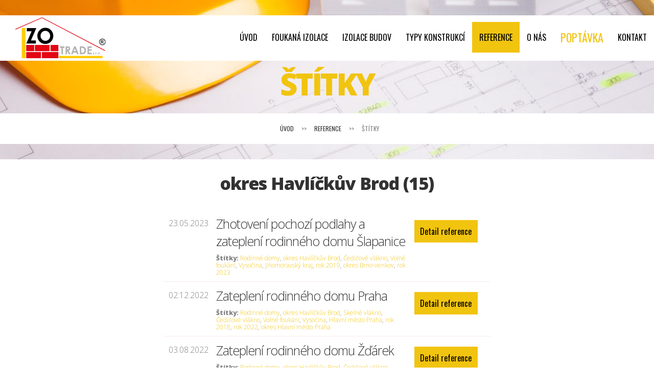

--- FILE ---
content_type: text/html; charset=UTF-8
request_url: https://www.izolace-izotrade.cz/reference/stitky.html?tag=135
body_size: 7439
content:
<!DOCTYPE html>
<!--[if IE 8 ]><html class="ie" xmlns="http://www.w3.org/1999/xhtml" xml:lang="cs" lang="cs"> <![endif]-->
<!--[if (gte IE 9)|!(IE)]><!--><html xmlns="http://www.w3.org/1999/xhtml" xml:lang="cs" lang="cs"><!--<![endif]-->

<head>
    <!--basic tags part-->
    <title>Štítky | IZOTRADE s.r.o.</title>
    <meta name="description" content="Izotrade dodává kvalitní izolační materiály pro zateplení domů a bytů. Foukaná izolace slouží jako ochrana před uniky tepla.">
    <meta name="keywords" content="foukaná izolace, izotrade, zateplení budov, foukaná izolace cena, izolační materiály">
    <meta name="robots" content="index, follow">
    <meta http-equiv="content-type" content="text/html; charset=utf-8">
    <meta name="author" content="INIZIO">
    <meta name="viewport" content="width=device-width, initial-scale=1.0, minimum-scale=1.0, maximum-scale=1.0, user-scalable=0">
    <link href="https://www.izolace-izotrade.cz/page/img/favicon.ico?183" rel="icon" type="image/png">

                <link rel="stylesheet" href="https://www.izolace-izotrade.cz/page/style/style.css?183" media="screen, projection">
    <link rel="stylesheet" href="https://www.izolace-izotrade.cz/page/style/bootstrap.css?183" media="screen, projection">
    <link rel="stylesheet" type="text/css" href="https://www.izolace-izotrade.cz/page/csstemplate/style.css?183">
    <link rel="stylesheet" type="text/css" href="https://www.izolace-izotrade.cz/page/csstemplate/responsive.css?183">
    <link rel="stylesheet" type="text/css" href="https://www.izolace-izotrade.cz/page/csstemplate/colors/color1.css?183" id="colors">
    <link rel="stylesheet" type="text/css" href="https://www.izolace-izotrade.cz/page/csstemplate/animate.css?183">
    <link rel="stylesheet" type="text/css" href="https://www.izolace-izotrade.cz/page/csstemplate/flexslider.css?183">
        <link rel="stylesheet" type="text/css" href="https://www.izolace-izotrade.cz/page/csstemplate/icomoon.css?183">
    <link rel="stylesheet" type="text/css" href="https://www.izolace-izotrade.cz/page/csstemplate/owl.carousel.css?183">
    <link rel="stylesheet" type="text/css" href="https://www.izolace-izotrade.cz/page/csstemplate/shortcodes.css?183">
    <link rel="stylesheet" type="text/css" href="https://www.izolace-izotrade.cz/page/csstemplate/socialico.css?183">
    <link id="fit-vids-style" rel="stylesheet" type="text/css" href="https://www.izolace-izotrade.cz/page/csstemplate/fit-vids-style.css?183">
    <!-- Font Awesome CSS -->
    <link href="https://www.izolace-izotrade.cz/page/style/font-awesome.css?183" rel="stylesheet">

    <link rel="stylesheet" type="text/css" href="https://www.izolace-izotrade.cz/page/style/theme.css?183">

    <link rel="stylesheet" type="text/css" href="https://www.izolace-izotrade.cz/page/csstemplate/custom.css?183">



        <style> body a {color: #f1c40f;} </style><!-- Google Tag Manager --> <script>(function(w,d,s,l,i){w[l] = w[l] || [];w[l].push({'gtm.start': new Date().getTime(),event:'gtm.js'});var f=d.getElementsByTagName(s)[0], j=d.createElement(s),dl=l!='dataLayer'?'&l='+l:'';j.async=true;j.src= 'https://www.googletagmanager.com/gtm.js?id='+i+dl;f.parentNode.insertBefore(j,f);})(window,document,'script','dataLayer','GTM-579D3KK');</script> <!-- End Google Tag Manager --> <script> (function(i,s,o,g,r,a,m){i['GoogleAnalyticsObject'] = r;i[r]=i[r]||function(){(i[r].q=i[r].q||[]).push(arguments)},i[r].l=1*new Date();a=s.createElement(o),   m=s.getElementsByTagName(o)[0];a.async=1;a.src=g;m.parentNode.insertBefore(a,m)})(window,document,'script','https://www.google-analytics.com/analytics.js','ga');     ga('create', 'UA-43868247-1', 'auto'); ga('send', 'pageview'); </script>


    <!--[if lt IE 9]>
        <script src="https://www.izolace-izotrade.cz/page/jstemplate/html5shiv.js?183"></script>
        <script src="https://www.izolace-izotrade.cz/page/jstemplate/respond.min.js?183"></script>
    <![endif]-->

    <script type="text/javascript" src="https://c.seznam.cz/js/rc.js"></script>
    <script type="text/javascript">
        window.sznIVA.IS.updateIdentities({
            eid: null
        });

        var sendSklikRetargeting = function(consent) {
            var retargetingConf = {
                rtgId: 19592,
                consent: consent
            };

            window.rc.retargetingHit(retargetingConf);
        }
    </script>
    <script type="text/javascript">
        // send only if marketing cookies are accepted
        sendSklikRetargeting(1);
    </script>
</head>


<body class="header-sticky">


    <div class="header-page">
        <div class="header-wrap clearfix">
            <!-- Header -->
            <header id="header" class="header clearfix">



<div class="header-inner clearfix">
    <div id="logo" class="logo">
        <a href="https://www.izolace-izotrade.cz/" rel="home">
            <img src="https://www.izolace-izotrade.cz/page/img/pic/izotrade-krivky.svg" alt="logo.svg" title="logo" class="svg">
            <!--[if lte IE 9]>
            <img src="https://www.izolace-izotrade.cz/page/img/pic/izotrade.png" alt="logo.png" title="logo" class="png" />
            <![endif]-->

        </a>
    </div><!-- /.logo -->
    <div class="nav-wrap">
        <div class="btn-menu">&nbsp;</div><!-- //mobile menu button -->

        <nav id="mainnav" class="mainnav">
                <ul class="menu level_1"><li class=" mega-menu1 first "><a href="https://www.izolace-izotrade.cz/"  title="Úvod" class="dropdown-toggle">Úvod</a></li><li class=" mega-menu2 dtg_open"><a href="https://www.izolace-izotrade.cz/foukana-izolace.html"  title="Foukaná izolace" class="dropdown-toggle">Foukaná izolace</a><ul class="submenu level_2"><li class=" 1 first "><a href="https://www.izolace-izotrade.cz/foukana-izolace/technologie.html"   title="Technologie" >Technologie</a></li><li class=" 2 "><a href="https://www.izolace-izotrade.cz/foukana-izolace/foukana-skelna-vata.html"   title="Foukaná skelná vata" >Foukaná skelná vata</a></li><li class=" 3 "><a href="https://www.izolace-izotrade.cz/foukana-izolace/foukana-cedicova-vata.html"   title="Foukaná čedičová vata" >Foukaná čedičová vata</a></li><li class=" 4 "><a href="https://www.izolace-izotrade.cz/foukana-izolace/foukane-celulozove-vlakno.html"   title="Foukané celulózové vlákno" >Foukané celulózové vlákno</a></li><li class=" 5 last "><a href="https://www.izolace-izotrade.cz/foukana-izolace/foukany-polystyren.html"   title="Foukaný polystyren" >Foukaný polystyren</a></li></ul></li><li class=" mega-menu3 dtg_open"><a href="https://www.izolace-izotrade.cz/izolace-budov.html"  title="Izolace budov" class="dropdown-toggle">Izolace budov</a><ul class="submenu level_2"><li class=" 1 first "><a href="https://www.izolace-izotrade.cz/izolace-budov/rodinne-domy.html"   title="Rodinné domy" >Rodinné domy</a></li><li class=" 2 "><a href="https://www.izolace-izotrade.cz/izolace-budov/bytove-domy.html"   title="Bytové domy" >Bytové domy</a></li><li class=" 3 "><a href="https://www.izolace-izotrade.cz/izolace-budov/obecni-objekty.html"   title="Obecní objekty" >Obecní objekty</a></li><li class=" 4 "><a href="https://www.izolace-izotrade.cz/izolace-budov/prumyslove-objekty.html"   title="Prumyslove objekty" >Průmyslové objekty</a></li><li class=" 5 last "><a href="https://www.izolace-izotrade.cz/izolace-budov/ostatni-objekty.html"   title="Ostatní objekty" >Ostatní objekty</a></li></ul></li><li class=" mega-menu4 dtg_open"><a href="https://www.izolace-izotrade.cz/typy-konstrukci.html"  title="Typy konstrukcí" class="dropdown-toggle">Typy konstrukcí</a><ul class="submenu level_2"><li class=" 1 first "><a href="https://www.izolace-izotrade.cz/typy-konstrukci/volna-plocha.html"   title="Volná plocha" >Volná plocha</a></li><li class=" 2 "><a href="https://www.izolace-izotrade.cz/typy-konstrukci/tramovy-strop.html"   title="Trámový strop" >Trámový strop</a></li><li class=" 3 "><a href="https://www.izolace-izotrade.cz/typy-konstrukci/sikmina-strechy.html"   title="Šikmina střechy" >Šikmina střechy</a></li><li class=" 4 "><a href="https://www.izolace-izotrade.cz/typy-konstrukci/duta-pricka-nebo-stena.html"   title="Dutá příčka nebo stěna" >Dutá příčka nebo stěna</a></li><li class=" 5 "><a href="https://www.izolace-izotrade.cz/typy-konstrukci/pochozi-podlaha.html"   title="Pochozí podlaha na půdě" >Pochozí podlaha na půdě</a></li><li class=" 6 last "><a href="https://www.izolace-izotrade.cz/typy-konstrukci/dum-typu-okal.html"   title="Dům typu OKAL" >Dům typu OKAL</a></li></ul></li><li class=" mega-menu5 active dtg_open"><a href="https://www.izolace-izotrade.cz/reference.html"  title="Reference" class="active dropdown-toggle">Reference</a><ul class="submenu level_2"><li class=" 1 first "><a href="https://www.izolace-izotrade.cz/reference/rodinne-domy.html"   title="Rodinné domy" >Rodinné domy</a></li><li class=" 2 "><a href="https://www.izolace-izotrade.cz/reference/bytove-domy.html"   title="Bytové domy" >Bytové domy</a></li><li class=" 3 "><a href="https://www.izolace-izotrade.cz/reference/obecni-objekty.html"   title="Obecní objekty" >Obecní objekty</a></li><li class=" 4 "><a href="https://www.izolace-izotrade.cz/reference/ostatni.html"   title="Ostatní" >Ostatní</a></li><li class=" 5 last "><a href="https://www.izolace-izotrade.cz/reference/prumyslove-objekty.html"   title="Průmyslové objekty" >Průmyslové objekty</a></li></ul></li><li class=" mega-menu6 dtg_open"><a href="https://www.izolace-izotrade.cz/o-nas.html"  title="O nás" class="dropdown-toggle">O nás</a><ul class="submenu level_2"><li class=" 1 first "><a href="https://www.izolace-izotrade.cz/o-nas/aktuality.html"   title="Aktuality" >Aktuality</a></li><li class=" 2 "><a href="https://www.izolace-izotrade.cz/o-nas/kalendar-vystav.html"   title="Kalendář výstav" >Kalendář výstav</a></li><li class=" 3 "><a href="https://www.izolace-izotrade.cz/o-nas/certifikaty.html"   title="Certifikáty" >Certifikáty</a></li><li class=" 4 last "><a href="https://www.izolace-izotrade.cz/o-nas/historie.html"   title="Historie" >Historie</a></li></ul></li><li class=" mega-menu7 "><a href="https://www.izolace-izotrade.cz/poptavka.html"  title="Poptávka" class="dropdown-toggle">Poptávka</a></li><li class=" mega-menu8 last dtg_open"><a href="https://www.izolace-izotrade.cz/kontakt.html"  title="Kontakt" class="dropdown-toggle">Kontakt</a><ul class="submenu level_2"><li class=" 1 first "><a href="https://www.izolace-izotrade.cz/kontakt/technici.html"   title="Technici" >Technici</a></li><li class=" 2 "><a href="https://www.izolace-izotrade.cz/kontakt/vedeni-spolecnosti.html"   title="Vedení společnosti" >Vedení společnosti</a></li><li class=" 3 last "><a href="https://www.izolace-izotrade.cz/kontakt/realizacni-tymy.html"   title="Realizační týmy" >Realizační týmy</a></li></ul></li></ul>
        </nav>
    </div>
</div>            </header>

            </div>

    <div class="page-title text-center">
        <div class="page-title-heading">
            <h1 class="title">Štítky</h1>
        </div><!-- /.page-title-captions -->
        <div class="breadcrumbs">
					<div class="breadcrumbs">
	<ul>

		<li><a href="https://www.izolace-izotrade.cz/">Úvod</a></li>
			<li>&gt;&gt;</li>
			<li><a href="https://www.izolace-izotrade.cz/reference.html" title="Reference"> Reference</a></li>
			<li>&gt;&gt;</li>
			<li> Štítky</li>

	</ul>
</div><!-- /.breadcrumbs -->        </div><!-- /.breadcrumbs -->
    </div><!-- /.page-title -->
    </div><!-- /.header-wrap -->

            
                    <div class="row" id="pb_r0">
                    <div class="col-md-25" id="pb_r0_c0_1479990277"  >
                    </div>
                    <div class="col-md-50" id="pb_r0_c1_1479990277"  >
<div class="container-fluid">
    <div class="row">
        <div class="roll-news references">

            <br>
            <h3 class="text-center">okres Havlíčkův Brod (15)</h3>
                <div class="article">
                    <div class="item-post">
                        <div class="col-sm-75">
                            <div class="col-xs-30 col-sm-20">
                                <div class="featured-post">
                                    <span class="day">23.05.2023</span>
                                </div><!-- /.feature-post -->
                            </div>
                            <div class="col-xs-70 col-sm-80">
                                <div class="col-md-100 content-post">
                                    <h4 class="title-post"><a href="https://www.izolace-izotrade.cz/reference/zhotoveni-pochozi-podlahy-a-zatepleni-rodinneho-domu-slapanice-5605.html">Zhotovení pochozí podlahy a zateplení rodinného domu Šlapanice</a></h4>
                                </div><!-- /.content-post -->
                                <div class="col-md-100 tags">
                                    <span class="title">Štítky:</span> 
                                        <a href="https://www.izolace-izotrade.cz/reference/stitky.html?tag=2">Rodinné domy</a>, 
                                        <a href="https://www.izolace-izotrade.cz/reference/stitky.html?tag=135">okres Havlíčkův Brod</a>, 
                                        <a href="https://www.izolace-izotrade.cz/reference/stitky.html?tag=161"> Čedičové vlákno</a>, 
                                        <a href="https://www.izolace-izotrade.cz/reference/stitky.html?tag=215"> Volné foukání</a>, 
                                        <a href="https://www.izolace-izotrade.cz/reference/stitky.html?tag=216"> Vysočina</a>, 
                                        <a href="https://www.izolace-izotrade.cz/reference/stitky.html?tag=227"> Jihomoravský kraj</a>, 
                                        <a href="https://www.izolace-izotrade.cz/reference/stitky.html?tag=302"> rok 2019</a>, 
                                        <a href="https://www.izolace-izotrade.cz/reference/stitky.html?tag=373"> okres Brno-venkov</a>, 
                                        <a href="https://www.izolace-izotrade.cz/reference/stitky.html?tag=406"> rok 2023</a>
                                    <div class="clear"></div>
                                </div>
                            </div>
                            <div class="clear"></div>
                        </div>
                        <div class="col-sm-25 submit-wrap">
                            <a class="rev-btn" href="https://www.izolace-izotrade.cz/reference/zhotoveni-pochozi-podlahy-a-zatepleni-rodinneho-domu-slapanice-5605.html">Detail reference</a>
                        </div>
                    </div>
                    <div class="clear"></div>
                </div>

                <div class="separator"></div>

                <div class="article">
                    <div class="item-post">
                        <div class="col-sm-75">
                            <div class="col-xs-30 col-sm-20">
                                <div class="featured-post">
                                    <span class="day">02.12.2022</span>
                                </div><!-- /.feature-post -->
                            </div>
                            <div class="col-xs-70 col-sm-80">
                                <div class="col-md-100 content-post">
                                    <h4 class="title-post"><a href="https://www.izolace-izotrade.cz/reference/zatepleni-rodinneho-domu-praha-5373.html">Zateplení rodinného domu Praha</a></h4>
                                </div><!-- /.content-post -->
                                <div class="col-md-100 tags">
                                    <span class="title">Štítky:</span> 
                                        <a href="https://www.izolace-izotrade.cz/reference/stitky.html?tag=2">Rodinné domy</a>, 
                                        <a href="https://www.izolace-izotrade.cz/reference/stitky.html?tag=135">okres Havlíčkův Brod</a>, 
                                        <a href="https://www.izolace-izotrade.cz/reference/stitky.html?tag=158"> Skelné vlákno</a>, 
                                        <a href="https://www.izolace-izotrade.cz/reference/stitky.html?tag=161"> Čedičové vlákno</a>, 
                                        <a href="https://www.izolace-izotrade.cz/reference/stitky.html?tag=215"> Volné foukání</a>, 
                                        <a href="https://www.izolace-izotrade.cz/reference/stitky.html?tag=216"> Vysočina</a>, 
                                        <a href="https://www.izolace-izotrade.cz/reference/stitky.html?tag=218"> Hlavní město Praha</a>, 
                                        <a href="https://www.izolace-izotrade.cz/reference/stitky.html?tag=243"> rok 2018</a>, 
                                        <a href="https://www.izolace-izotrade.cz/reference/stitky.html?tag=334"> rok 2022</a>, 
                                        <a href="https://www.izolace-izotrade.cz/reference/stitky.html?tag=346"> okres Hlavní město Praha</a>
                                    <div class="clear"></div>
                                </div>
                            </div>
                            <div class="clear"></div>
                        </div>
                        <div class="col-sm-25 submit-wrap">
                            <a class="rev-btn" href="https://www.izolace-izotrade.cz/reference/zatepleni-rodinneho-domu-praha-5373.html">Detail reference</a>
                        </div>
                    </div>
                    <div class="clear"></div>
                </div>

                <div class="separator"></div>

                <div class="article">
                    <div class="item-post">
                        <div class="col-sm-75">
                            <div class="col-xs-30 col-sm-20">
                                <div class="featured-post">
                                    <span class="day">03.08.2022</span>
                                </div><!-- /.feature-post -->
                            </div>
                            <div class="col-xs-70 col-sm-80">
                                <div class="col-md-100 content-post">
                                    <h4 class="title-post"><a href="https://www.izolace-izotrade.cz/reference/zatepleni-rodinneho-domu-zdarek-5189.html">Zateplení rodinného domu Žďárek</a></h4>
                                </div><!-- /.content-post -->
                                <div class="col-md-100 tags">
                                    <span class="title">Štítky:</span> 
                                        <a href="https://www.izolace-izotrade.cz/reference/stitky.html?tag=2">Rodinné domy</a>, 
                                        <a href="https://www.izolace-izotrade.cz/reference/stitky.html?tag=135">okres Havlíčkův Brod</a>, 
                                        <a href="https://www.izolace-izotrade.cz/reference/stitky.html?tag=161"> Čedičové vlákno</a>, 
                                        <a href="https://www.izolace-izotrade.cz/reference/stitky.html?tag=166"> Skelné vlákno</a>, 
                                        <a href="https://www.izolace-izotrade.cz/reference/stitky.html?tag=210"> Liberecký kraj</a>, 
                                        <a href="https://www.izolace-izotrade.cz/reference/stitky.html?tag=216"> Vysočina</a>, 
                                        <a href="https://www.izolace-izotrade.cz/reference/stitky.html?tag=217"> Dutina</a>, 
                                        <a href="https://www.izolace-izotrade.cz/reference/stitky.html?tag=220"> Trámový strop</a>, 
                                        <a href="https://www.izolace-izotrade.cz/reference/stitky.html?tag=286"> rok 2017</a>, 
                                        <a href="https://www.izolace-izotrade.cz/reference/stitky.html?tag=334"> rok 2022</a>, 
                                        <a href="https://www.izolace-izotrade.cz/reference/stitky.html?tag=368"> okres Liberec</a>
                                    <div class="clear"></div>
                                </div>
                            </div>
                            <div class="clear"></div>
                        </div>
                        <div class="col-sm-25 submit-wrap">
                            <a class="rev-btn" href="https://www.izolace-izotrade.cz/reference/zatepleni-rodinneho-domu-zdarek-5189.html">Detail reference</a>
                        </div>
                    </div>
                    <div class="clear"></div>
                </div>

                <div class="separator"></div>

                <div class="article">
                    <div class="item-post">
                        <div class="col-sm-75">
                            <div class="col-xs-30 col-sm-20">
                                <div class="featured-post">
                                    <span class="day">08.04.2022</span>
                                </div><!-- /.feature-post -->
                            </div>
                            <div class="col-xs-70 col-sm-80">
                                <div class="col-md-100 content-post">
                                    <h4 class="title-post"><a href="https://www.izolace-izotrade.cz/reference/zatepleni-rodinneho-domu-praha-4965.html">Zateplení rodinného domu Praha</a></h4>
                                </div><!-- /.content-post -->
                                <div class="col-md-100 tags">
                                    <span class="title">Štítky:</span> 
                                        <a href="https://www.izolace-izotrade.cz/reference/stitky.html?tag=2">Rodinné domy</a>, 
                                        <a href="https://www.izolace-izotrade.cz/reference/stitky.html?tag=135">okres Havlíčkův Brod</a>, 
                                        <a href="https://www.izolace-izotrade.cz/reference/stitky.html?tag=161"> Čedičové vlákno</a>, 
                                        <a href="https://www.izolace-izotrade.cz/reference/stitky.html?tag=170"> Čedičové vlákno</a>, 
                                        <a href="https://www.izolace-izotrade.cz/reference/stitky.html?tag=185">okres Hlavní město Praha</a>, 
                                        <a href="https://www.izolace-izotrade.cz/reference/stitky.html?tag=200"> rok 2015</a>, 
                                        <a href="https://www.izolace-izotrade.cz/reference/stitky.html?tag=215"> Volné foukání</a>, 
                                        <a href="https://www.izolace-izotrade.cz/reference/stitky.html?tag=216"> Vysočina</a>, 
                                        <a href="https://www.izolace-izotrade.cz/reference/stitky.html?tag=217"> Dutina</a>, 
                                        <a href="https://www.izolace-izotrade.cz/reference/stitky.html?tag=218"> Hlavní město Praha</a>, 
                                        <a href="https://www.izolace-izotrade.cz/reference/stitky.html?tag=334"> rok 2022</a>
                                    <div class="clear"></div>
                                </div>
                            </div>
                            <div class="clear"></div>
                        </div>
                        <div class="col-sm-25 submit-wrap">
                            <a class="rev-btn" href="https://www.izolace-izotrade.cz/reference/zatepleni-rodinneho-domu-praha-4965.html">Detail reference</a>
                        </div>
                    </div>
                    <div class="clear"></div>
                </div>

                <div class="separator"></div>

                <div class="article">
                    <div class="item-post">
                        <div class="col-sm-75">
                            <div class="col-xs-30 col-sm-20">
                                <div class="featured-post">
                                    <span class="day">17.02.2022</span>
                                </div><!-- /.feature-post -->
                            </div>
                            <div class="col-xs-70 col-sm-80">
                                <div class="col-md-100 content-post">
                                    <h4 class="title-post"><a href="https://www.izolace-izotrade.cz/reference/zatepleni-rodinneho-domu-knez-4924.html">Zateplení rodinného domu Kněž</a></h4>
                                </div><!-- /.content-post -->
                                <div class="col-md-100 tags">
                                    <span class="title">Štítky:</span> 
                                        <a href="https://www.izolace-izotrade.cz/reference/stitky.html?tag=2">Rodinné domy</a>, 
                                        <a href="https://www.izolace-izotrade.cz/reference/stitky.html?tag=135">okres Havlíčkův Brod</a>, 
                                        <a href="https://www.izolace-izotrade.cz/reference/stitky.html?tag=158"> Skelné vlákno</a>, 
                                        <a href="https://www.izolace-izotrade.cz/reference/stitky.html?tag=159"> rok 2015</a>, 
                                        <a href="https://www.izolace-izotrade.cz/reference/stitky.html?tag=166"> Skelné vlákno</a>, 
                                        <a href="https://www.izolace-izotrade.cz/reference/stitky.html?tag=168"> Trámový strop</a>, 
                                        <a href="https://www.izolace-izotrade.cz/reference/stitky.html?tag=177"> Olomoucký kraj</a>, 
                                        <a href="https://www.izolace-izotrade.cz/reference/stitky.html?tag=202">okres Prostějov</a>, 
                                        <a href="https://www.izolace-izotrade.cz/reference/stitky.html?tag=215"> Volné foukání</a>, 
                                        <a href="https://www.izolace-izotrade.cz/reference/stitky.html?tag=216"> Vysočina</a>, 
                                        <a href="https://www.izolace-izotrade.cz/reference/stitky.html?tag=334"> rok 2022</a>
                                    <div class="clear"></div>
                                </div>
                            </div>
                            <div class="clear"></div>
                        </div>
                        <div class="col-sm-25 submit-wrap">
                            <a class="rev-btn" href="https://www.izolace-izotrade.cz/reference/zatepleni-rodinneho-domu-knez-4924.html">Detail reference</a>
                        </div>
                    </div>
                    <div class="clear"></div>
                </div>

                <div class="separator"></div>

                <div class="article">
                    <div class="item-post">
                        <div class="col-sm-75">
                            <div class="col-xs-30 col-sm-20">
                                <div class="featured-post">
                                    <span class="day">02.02.2022</span>
                                </div><!-- /.feature-post -->
                            </div>
                            <div class="col-xs-70 col-sm-80">
                                <div class="col-md-100 content-post">
                                    <h4 class="title-post"><a href="https://www.izolace-izotrade.cz/reference/zatepleni-rodinneho-domu-rozsochatec-4911.html">Zateplení rodinného domu Rozsochatec</a></h4>
                                </div><!-- /.content-post -->
                                <div class="col-md-100 tags">
                                    <span class="title">Štítky:</span> 
                                        <a href="https://www.izolace-izotrade.cz/reference/stitky.html?tag=2">Rodinné domy</a>, 
                                        <a href="https://www.izolace-izotrade.cz/reference/stitky.html?tag=135">okres Havlíčkův Brod</a>, 
                                        <a href="https://www.izolace-izotrade.cz/reference/stitky.html?tag=159"> rok 2015</a>, 
                                        <a href="https://www.izolace-izotrade.cz/reference/stitky.html?tag=161"> Čedičové vlákno</a>, 
                                        <a href="https://www.izolace-izotrade.cz/reference/stitky.html?tag=165"> Volné foukání</a>, 
                                        <a href="https://www.izolace-izotrade.cz/reference/stitky.html?tag=166"> Skelné vlákno</a>, 
                                        <a href="https://www.izolace-izotrade.cz/reference/stitky.html?tag=192"> Moravskoslezský kraj</a>, 
                                        <a href="https://www.izolace-izotrade.cz/reference/stitky.html?tag=193">okres Frýdek Místek</a>, 
                                        <a href="https://www.izolace-izotrade.cz/reference/stitky.html?tag=215"> Volné foukání</a>, 
                                        <a href="https://www.izolace-izotrade.cz/reference/stitky.html?tag=216"> Vysočina</a>, 
                                        <a href="https://www.izolace-izotrade.cz/reference/stitky.html?tag=217"> Dutina</a>, 
                                        <a href="https://www.izolace-izotrade.cz/reference/stitky.html?tag=334"> rok 2022</a>
                                    <div class="clear"></div>
                                </div>
                            </div>
                            <div class="clear"></div>
                        </div>
                        <div class="col-sm-25 submit-wrap">
                            <a class="rev-btn" href="https://www.izolace-izotrade.cz/reference/zatepleni-rodinneho-domu-rozsochatec-4911.html">Detail reference</a>
                        </div>
                    </div>
                    <div class="clear"></div>
                </div>

                <div class="separator"></div>

                <div class="article">
                    <div class="item-post">
                        <div class="col-sm-75">
                            <div class="col-xs-30 col-sm-20">
                                <div class="featured-post">
                                    <span class="day">11.01.2022</span>
                                </div><!-- /.feature-post -->
                            </div>
                            <div class="col-xs-70 col-sm-80">
                                <div class="col-md-100 content-post">
                                    <h4 class="title-post"><a href="https://www.izolace-izotrade.cz/reference/zatepleni-haly-firmy-vaba-plus-trade-spol-s-ro-nova-paka-4860.html">Zateplení haly firmy VABA PLUS - TRADE spol. s r.o. Nová Paka</a></h4>
                                </div><!-- /.content-post -->
                                <div class="col-md-100 tags">
                                    <span class="title">Štítky:</span> 
                                        <a href="https://www.izolace-izotrade.cz/reference/stitky.html?tag=124">okres Jičín</a>, 
                                        <a href="https://www.izolace-izotrade.cz/reference/stitky.html?tag=135">okres Havlíčkův Brod</a>, 
                                        <a href="https://www.izolace-izotrade.cz/reference/stitky.html?tag=155">Průmyslové objekty</a>, 
                                        <a href="https://www.izolace-izotrade.cz/reference/stitky.html?tag=156"> Vysočina</a>, 
                                        <a href="https://www.izolace-izotrade.cz/reference/stitky.html?tag=157"> Volné plochy</a>, 
                                        <a href="https://www.izolace-izotrade.cz/reference/stitky.html?tag=158"> Skelné vlákno</a>, 
                                        <a href="https://www.izolace-izotrade.cz/reference/stitky.html?tag=159"> rok 2015</a>, 
                                        <a href="https://www.izolace-izotrade.cz/reference/stitky.html?tag=174"> Královéhradecký kraj</a>, 
                                        <a href="https://www.izolace-izotrade.cz/reference/stitky.html?tag=319"> Volné plochy</a>, 
                                        <a href="https://www.izolace-izotrade.cz/reference/stitky.html?tag=329"> rok 2022</a>
                                    <div class="clear"></div>
                                </div>
                            </div>
                            <div class="clear"></div>
                        </div>
                        <div class="col-sm-25 submit-wrap">
                            <a class="rev-btn" href="https://www.izolace-izotrade.cz/reference/zatepleni-haly-firmy-vaba-plus-trade-spol-s-ro-nova-paka-4860.html">Detail reference</a>
                        </div>
                    </div>
                    <div class="clear"></div>
                </div>

                <div class="separator"></div>

                <div class="article">
                    <div class="item-post">
                        <div class="col-sm-75">
                            <div class="col-xs-30 col-sm-20">
                                <div class="featured-post">
                                    <span class="day">27.07.2021</span>
                                </div><!-- /.feature-post -->
                            </div>
                            <div class="col-xs-70 col-sm-80">
                                <div class="col-md-100 content-post">
                                    <h4 class="title-post"><a href="https://www.izolace-izotrade.cz/reference/zatepleni-rodinneho-domu-priseka-2846.html">Zateplení rodinného domu Příseka</a></h4>
                                </div><!-- /.content-post -->
                                <div class="col-md-100 tags">
                                    <span class="title">Štítky:</span> 
                                        <a href="https://www.izolace-izotrade.cz/reference/stitky.html?tag=2">Rodinné domy</a>, 
                                        <a href="https://www.izolace-izotrade.cz/reference/stitky.html?tag=135">okres Havlíčkův Brod</a>, 
                                        <a href="https://www.izolace-izotrade.cz/reference/stitky.html?tag=161"> Čedičové vlákno</a>, 
                                        <a href="https://www.izolace-izotrade.cz/reference/stitky.html?tag=215"> Volné foukání</a>, 
                                        <a href="https://www.izolace-izotrade.cz/reference/stitky.html?tag=216"> Vysočina</a>, 
                                        <a href="https://www.izolace-izotrade.cz/reference/stitky.html?tag=217"> Dutina</a>, 
                                        <a href="https://www.izolace-izotrade.cz/reference/stitky.html?tag=322"> rok 2021</a>
                                    <div class="clear"></div>
                                </div>
                            </div>
                            <div class="clear"></div>
                        </div>
                        <div class="col-sm-25 submit-wrap">
                            <a class="rev-btn" href="https://www.izolace-izotrade.cz/reference/zatepleni-rodinneho-domu-priseka-2846.html">Detail reference</a>
                        </div>
                    </div>
                    <div class="clear"></div>
                </div>

                <div class="separator"></div>

                <div class="article">
                    <div class="item-post">
                        <div class="col-sm-75">
                            <div class="col-xs-30 col-sm-20">
                                <div class="featured-post">
                                    <span class="day">22.01.2021</span>
                                </div><!-- /.feature-post -->
                            </div>
                            <div class="col-xs-70 col-sm-80">
                                <div class="col-md-100 content-post">
                                    <h4 class="title-post"><a href="https://www.izolace-izotrade.cz/reference/zatepleni-budovy-transformace-domov-haj-iii-chotebor-3054.html">Zateplení budovy Transformace domov Háj III Chotěboř</a></h4>
                                </div><!-- /.content-post -->
                                <div class="col-md-100 tags">
                                    <span class="title">Štítky:</span> 
                                        <a href="https://www.izolace-izotrade.cz/reference/stitky.html?tag=6">Obecní objekty</a>, 
                                        <a href="https://www.izolace-izotrade.cz/reference/stitky.html?tag=23">Volné foukání</a>, 
                                        <a href="https://www.izolace-izotrade.cz/reference/stitky.html?tag=135">okres Havlíčkův Brod</a>, 
                                        <a href="https://www.izolace-izotrade.cz/reference/stitky.html?tag=161"> Čedičové vlákno</a>, 
                                        <a href="https://www.izolace-izotrade.cz/reference/stitky.html?tag=216"> Vysočina</a>, 
                                        <a href="https://www.izolace-izotrade.cz/reference/stitky.html?tag=320"> rok 2021</a>
                                    <div class="clear"></div>
                                </div>
                            </div>
                            <div class="clear"></div>
                        </div>
                        <div class="col-sm-25 submit-wrap">
                            <a class="rev-btn" href="https://www.izolace-izotrade.cz/reference/zatepleni-budovy-transformace-domov-haj-iii-chotebor-3054.html">Detail reference</a>
                        </div>
                    </div>
                    <div class="clear"></div>
                </div>

                <div class="separator"></div>

                <div class="article">
                    <div class="item-post">
                        <div class="col-sm-75">
                            <div class="col-xs-30 col-sm-20">
                                <div class="featured-post">
                                    <span class="day">06.02.2019</span>
                                </div><!-- /.feature-post -->
                            </div>
                            <div class="col-xs-70 col-sm-80">
                                <div class="col-md-100 content-post">
                                    <h4 class="title-post"><a href="https://www.izolace-izotrade.cz/reference/zatepleni-rodinneho-domu-horni-bohusice-2289.html">Zateplení rodinného domu Horní Bohušice</a></h4>
                                </div><!-- /.content-post -->
                                <div class="col-md-100 tags">
                                    <span class="title">Štítky:</span> 
                                        <a href="https://www.izolace-izotrade.cz/reference/stitky.html?tag=2">Rodinné domy</a>, 
                                        <a href="https://www.izolace-izotrade.cz/reference/stitky.html?tag=135">okres Havlíčkův Brod</a>, 
                                        <a href="https://www.izolace-izotrade.cz/reference/stitky.html?tag=161"> Čedičové vlákno</a>, 
                                        <a href="https://www.izolace-izotrade.cz/reference/stitky.html?tag=215"> Volné foukání</a>, 
                                        <a href="https://www.izolace-izotrade.cz/reference/stitky.html?tag=216"> Vysočina</a>, 
                                        <a href="https://www.izolace-izotrade.cz/reference/stitky.html?tag=302"> rok 2019</a>
                                    <div class="clear"></div>
                                </div>
                            </div>
                            <div class="clear"></div>
                        </div>
                        <div class="col-sm-25 submit-wrap">
                            <a class="rev-btn" href="https://www.izolace-izotrade.cz/reference/zatepleni-rodinneho-domu-horni-bohusice-2289.html">Detail reference</a>
                        </div>
                    </div>
                    <div class="clear"></div>
                </div>

                <div class="separator"></div>

                <div class="article">
                    <div class="item-post">
                        <div class="col-sm-75">
                            <div class="col-xs-30 col-sm-20">
                                <div class="featured-post">
                                    <span class="day">07.02.2017</span>
                                </div><!-- /.feature-post -->
                            </div>
                            <div class="col-xs-70 col-sm-80">
                                <div class="col-md-100 content-post">
                                    <h4 class="title-post"><a href="https://www.izolace-izotrade.cz/reference/zatepleni-rodinneho-domu-skryje-2094.html">Zateplení rodinného domu Skryje</a></h4>
                                </div><!-- /.content-post -->
                                <div class="col-md-100 tags">
                                    <span class="title">Štítky:</span> 
                                        <a href="https://www.izolace-izotrade.cz/reference/stitky.html?tag=2">Rodinné domy</a>, 
                                        <a href="https://www.izolace-izotrade.cz/reference/stitky.html?tag=135">okres Havlíčkův Brod</a>, 
                                        <a href="https://www.izolace-izotrade.cz/reference/stitky.html?tag=166"> Skelné vlákno</a>, 
                                        <a href="https://www.izolace-izotrade.cz/reference/stitky.html?tag=216"> Vysočina</a>, 
                                        <a href="https://www.izolace-izotrade.cz/reference/stitky.html?tag=217"> Dutina</a>, 
                                        <a href="https://www.izolace-izotrade.cz/reference/stitky.html?tag=286"> rok 2017</a>
                                    <div class="clear"></div>
                                </div>
                            </div>
                            <div class="clear"></div>
                        </div>
                        <div class="col-sm-25 submit-wrap">
                            <a class="rev-btn" href="https://www.izolace-izotrade.cz/reference/zatepleni-rodinneho-domu-skryje-2094.html">Detail reference</a>
                        </div>
                    </div>
                    <div class="clear"></div>
                </div>

                <div class="separator"></div>

                <div class="article">
                    <div class="item-post">
                        <div class="col-sm-75">
                            <div class="col-xs-30 col-sm-20">
                                <div class="featured-post">
                                    <span class="day">08.12.2015</span>
                                </div><!-- /.feature-post -->
                            </div>
                            <div class="col-xs-70 col-sm-80">
                                <div class="col-md-100 content-post">
                                    <h4 class="title-post"><a href="https://www.izolace-izotrade.cz/reference/zatepleni-vyrobni-haly-ledec-nad-sazavou-1521.html">Zateplení výrobní haly Ledeč nad Sázavou</a></h4>
                                </div><!-- /.content-post -->
                                <div class="col-md-100 tags">
                                    <span class="title">Štítky:</span> 
                                        <a href="https://www.izolace-izotrade.cz/reference/stitky.html?tag=135">okres Havlíčkův Brod</a>, 
                                        <a href="https://www.izolace-izotrade.cz/reference/stitky.html?tag=155">Průmyslové objekty</a>, 
                                        <a href="https://www.izolace-izotrade.cz/reference/stitky.html?tag=156"> Vysočina</a>, 
                                        <a href="https://www.izolace-izotrade.cz/reference/stitky.html?tag=157"> Volné plochy</a>, 
                                        <a href="https://www.izolace-izotrade.cz/reference/stitky.html?tag=158"> Skelné vlákno</a>, 
                                        <a href="https://www.izolace-izotrade.cz/reference/stitky.html?tag=159"> rok 2015</a>
                                    <div class="clear"></div>
                                </div>
                            </div>
                            <div class="clear"></div>
                        </div>
                        <div class="col-sm-25 submit-wrap">
                            <a class="rev-btn" href="https://www.izolace-izotrade.cz/reference/zatepleni-vyrobni-haly-ledec-nad-sazavou-1521.html">Detail reference</a>
                        </div>
                    </div>
                    <div class="clear"></div>
                </div>

                <div class="separator"></div>

                <div class="article">
                    <div class="item-post">
                        <div class="col-sm-75">
                            <div class="col-xs-30 col-sm-20">
                                <div class="featured-post">
                                    <span class="day">10.09.2015</span>
                                </div><!-- /.feature-post -->
                            </div>
                            <div class="col-xs-70 col-sm-80">
                                <div class="col-md-100 content-post">
                                    <h4 class="title-post"><a href="https://www.izolace-izotrade.cz/reference/zatepleni-dutin-pulstoku-rodinneho-domu-sobinov-1608.html">Zateplení dutin půlštoků rodinného domu Sobíňov</a></h4>
                                </div><!-- /.content-post -->
                                <div class="col-md-100 tags">
                                    <span class="title">Štítky:</span> 
                                        <a href="https://www.izolace-izotrade.cz/reference/stitky.html?tag=2">Rodinné domy</a>, 
                                        <a href="https://www.izolace-izotrade.cz/reference/stitky.html?tag=135">okres Havlíčkův Brod</a>, 
                                        <a href="https://www.izolace-izotrade.cz/reference/stitky.html?tag=170"> Čedičové vlákno</a>, 
                                        <a href="https://www.izolace-izotrade.cz/reference/stitky.html?tag=200"> rok 2015</a>, 
                                        <a href="https://www.izolace-izotrade.cz/reference/stitky.html?tag=216"> Vysočina</a>, 
                                        <a href="https://www.izolace-izotrade.cz/reference/stitky.html?tag=217"> Dutina</a>
                                    <div class="clear"></div>
                                </div>
                            </div>
                            <div class="clear"></div>
                        </div>
                        <div class="col-sm-25 submit-wrap">
                            <a class="rev-btn" href="https://www.izolace-izotrade.cz/reference/zatepleni-dutin-pulstoku-rodinneho-domu-sobinov-1608.html">Detail reference</a>
                        </div>
                    </div>
                    <div class="clear"></div>
                </div>

                <div class="separator"></div>

                <div class="article">
                    <div class="item-post">
                        <div class="col-sm-75">
                            <div class="col-xs-30 col-sm-20">
                                <div class="featured-post">
                                    <span class="day">23.07.2015</span>
                                </div><!-- /.feature-post -->
                            </div>
                            <div class="col-xs-70 col-sm-80">
                                <div class="col-md-100 content-post">
                                    <h4 class="title-post"><a href="https://www.izolace-izotrade.cz/reference/zatepleni-rodinneho-domu-golcuv-jenikov-1473.html">Zateplení rodinného domu Golčův Jeníkov</a></h4>
                                </div><!-- /.content-post -->
                                <div class="col-md-100 tags">
                                    <span class="title">Štítky:</span> 
                                        <a href="https://www.izolace-izotrade.cz/reference/stitky.html?tag=2">Rodinné domy</a>, 
                                        <a href="https://www.izolace-izotrade.cz/reference/stitky.html?tag=8">Vysočina</a>, 
                                        <a href="https://www.izolace-izotrade.cz/reference/stitky.html?tag=23">Volné foukání</a>, 
                                        <a href="https://www.izolace-izotrade.cz/reference/stitky.html?tag=108">Čedičové vlákno</a>, 
                                        <a href="https://www.izolace-izotrade.cz/reference/stitky.html?tag=115">rok 2015</a>, 
                                        <a href="https://www.izolace-izotrade.cz/reference/stitky.html?tag=135">okres Havlíčkův Brod</a>
                                    <div class="clear"></div>
                                </div>
                            </div>
                            <div class="clear"></div>
                        </div>
                        <div class="col-sm-25 submit-wrap">
                            <a class="rev-btn" href="https://www.izolace-izotrade.cz/reference/zatepleni-rodinneho-domu-golcuv-jenikov-1473.html">Detail reference</a>
                        </div>
                    </div>
                    <div class="clear"></div>
                </div>

                <div class="separator"></div>

                <div class="article">
                    <div class="item-post">
                        <div class="col-sm-75">
                            <div class="col-xs-30 col-sm-20">
                                <div class="featured-post">
                                    <span class="day">01.01.1970</span>
                                </div><!-- /.feature-post -->
                            </div>
                            <div class="col-xs-70 col-sm-80">
                                <div class="col-md-100 content-post">
                                    <h4 class="title-post"><a href="https://www.izolace-izotrade.cz/reference/zatepleni-rodinneho-domu-stuparovice-1773.html">Zateplení rodinného domu Stupárovice</a></h4>
                                </div><!-- /.content-post -->
                                <div class="col-md-100 tags">
                                    <span class="title">Štítky:</span> 
                                        <a href="https://www.izolace-izotrade.cz/reference/stitky.html?tag=2">Rodinné domy</a>, 
                                        <a href="https://www.izolace-izotrade.cz/reference/stitky.html?tag=135">okres Havlíčkův Brod</a>, 
                                        <a href="https://www.izolace-izotrade.cz/reference/stitky.html?tag=161"> Čedičové vlákno</a>, 
                                        <a href="https://www.izolace-izotrade.cz/reference/stitky.html?tag=215"> Volné foukání</a>, 
                                        <a href="https://www.izolace-izotrade.cz/reference/stitky.html?tag=216"> Vysočina</a>, 
                                        <a href="https://www.izolace-izotrade.cz/reference/stitky.html?tag=243"> rok 2018</a>
                                    <div class="clear"></div>
                                </div>
                            </div>
                            <div class="clear"></div>
                        </div>
                        <div class="col-sm-25 submit-wrap">
                            <a class="rev-btn" href="https://www.izolace-izotrade.cz/reference/zatepleni-rodinneho-domu-stuparovice-1773.html">Detail reference</a>
                        </div>
                    </div>
                    <div class="clear"></div>
                </div>

                <div class="separator"></div>

            <br>

        </div><!-- /.blog-carousel -->
    </div><!-- /.row -->

    <div class="row">
    </div>
</div><!-- /.container -->                    </div>
            </div>
                

</div>




        </div>
    </div>
</div>

<section class="roll-row parallax parallax5 p0" id="contactForm">
    <div class="container-fluid">
        <div class="row form-row">
            <div class="col-md-50 wrap-form-contact p-6per-7per">
                <div class="row" id="icon-row-resp">
                    <div class="col-xs-33" id="pb_r2_c3_1455105404">
                        <p class="text-center font-s70">
                            <span class="icon-clock3">­</span>
                        </p>
                        <p class="text-center">15 let zkušeností</p>
                    </div>

                    <div class="col-xs-33" id="pb_r2_c5_1455105524">
                        <p class="text-center font-s70">
                            <span class="icon-diamond">­</span>
                        </p>
                        <p class="text-center">Certifikace ISO</p>
                    </div>
                    <div class="col-xs-33" id="pb_r2_c5_1455105688">
                        <p class="text-center font-s70">
                            <span class="icon-shop">­</span>
                        </p>
                        <p class="text-center">Příznivá cena</p>
                    </div>
                </div>
                <div class="item">
                    <div class="roll-heading">
                        <div class="sub text-dark">
                            Nezávazná poptávka
                        </div>
                        <div class="form-text-black">
                            <br>
                            Máte zájem o izolaci Vaší nemovitosti nebo se chcete jen na něco zeptat? Napište nám.
                        </div>
                    </div>

                    <script src='https://www.google.com/recaptcha/api.js' async defer></script>

                    <form class="roll-contact-form form-white" id="contactFormFormComponent12" method="post" action="/reference/stitky.html?tag=135#contactFormFormComponent12" onsubmit="odesli('contactFormFormComponent12',true,'cs'); return false;">
                        <div class="input-wrap name white-bg">
                            <input placeholder="Vaše jméno a příjmení" class="form-control" type="text" id="vase-jmeno-a-prijmeniFormComponent12" name="vase-jmeno-a-prijmeniFormComponent12" value="" />
                        </div>
                        <div class="input-wrap email white-bg">
                             <input placeholder="Váš telefon *" class="form-control" type="text" id="vas-telefonFormComponent12" name="vas-telefonFormComponent12" value="" />
                        </div>
                        <div class="input-wrap last phone white-bg">
                            <input placeholder="Váš E-mail" class="form-control" type="text" id="vas-e-mailFormComponent12" name="vas-e-mailFormComponent12" value="" />
                        </div>
                        <div class="input-wrap white-bg">
                            <input placeholder="Vaše lokalita *" class="form-control" type="text" id="lokalitaFormComponent12" name="lokalitaFormComponent12" value="" />
                        </div>
                        <div class="input-wrap white-bg">
                            <input placeholder="Vaše PSČ" class="form-control" type="text" id="pscFormComponent12" name="pscFormComponent12" value="" />
                        </div>
                        <div class="textarea-wrap white-bg">
                            <textarea placeholder="Váš dotaz, nebo poptávka" class="" class="form-control" id="vas-dotaz-nebo-poptavkaFormComponent12" name="vas-dotaz-nebo-poptavkaFormComponent12" ></textarea>
                        </div>
                        <div class="form-text-black">
                            * Povinné údaje
                        </div>

                        <div class="g-recaptcha" data-sitekey="6Lf07vsUAAAAAK_-0vbEXL4Z7qM_2NpAB5U4-Kvj"></div>


                        <div class="submit-wrap">
                            <button class="roll-button border rev-btn" onclick="odesli('contactFormFormComponent12',true,'cs'); return false;">Odeslat</button>
                        </div>

                        <input type="hidden" name="casFormComponent12" value="1769063037"/><input type="submit" name="robot" value="fake" style="display: none;"/><input type="hidden" name="hash" value="d56b9fc4b0f1be8871f5e1c40c0067e7"/>
                        <input type="hidden" name="contactFormFormComponent12" value="yes"/>
                        <input type="hidden" name="instanceComponent" value="12"/>

                    </form><!-- /.comment-form -->
                </div><!-- /.item -->
            </div><!-- /.col-md-6 -->

            <div class="col-md-50" id="icon-row">
                <div class="row">
                    <div class="col-xs-50">
                        <p class="text-orange text-center font-s70">
                            <span class="icon-clock3">­</span>
                        </p>
                        <p class="text-orange text-center">15 let zkušeností</p>
                    </div>

                    <div class="col-xs-50">
                        <p class="text-orange text-center font-s70">
                            <span class="fa fa-usd">­</span>
                        </p>
                        <p class="text-orange text-center">Příznivá cena</p>
                    </div>
                </div>
            </div>

        </div><!-- /.row -->
    </div><!-- /.container -->
</section>



    <section class="roll-row parallax parallax6 resp-p-40">
        <div class="mask white"></div><!-- /.mask -->
        <div class="container">
            <div class="row">
                <div class="col-md-100">
                    <div class="roll-contact text-center">
                        <div class="mail"><a href="mailto:info@izolace-izotrade.cz">INFO@IZOLACE-IZOTRADE.CZ</a></div>
                        <div class="phone"><a href="tel:+420773597670">+420 773 597 670</a></div>
                        <div class="address">IZOTRADE s. r. o. , Křenova 438/7, 162 00 Praha 6 - Veleslavín</div>
                    </div><!-- /infomation -->
                    <div class="text-center slider-sub-title">
                        <p>Navštivte také naše další webové stránky</p>
                        <a href="http://www.stavby-izotrade.cz/" onclick="window.open(this.href, '_blank'); return false;" title="Stavby Izotrade">www.stavby-izotrade.cz</a>
                    </div>
                </div><!-- /.col-md-12 -->
            </div><!-- /.row -->
        </div><!-- /.container -->
    </section><!-- /.section -->

<!-- Footer -->
<div class="footer-divider">&nbsp;</div>
<footer class="footer parallax parallax6">
    <div class="mask white"></div><!-- /.mask -->
    <div class="container-fluid pb-30">
        <div class="footer-wrap clearfix row">
                        <div class="col-xs-100 col-sm-50 col-md-33">
                <div class="roll-icon-box border-right">
                    <span class="icon-paperplane"></span>
                    <div class="main">Aktuality</div>
                    <div class="sub">&nbsp;</div>
                    <a href="https://www.izolace-izotrade.cz/o-nas.html" class="roll-button border white rev-btn">Aktuality</a>
                </div><!-- /.roll-icon-box -->
            </div><!-- /.wrap-services -->

            <div class="col-xs-100 col-sm-50 col-md-33">
                <div class="roll-icon-box border-right">
                    <span class="icon-pen2"></span>
                    <div class="main">Reference</div>
                    <div class="sub">&nbsp;</div>
                    <a href="https://www.izolace-izotrade.cz/reference.html" class="roll-button border white rev-btn">Reference</a>
                </div><!-- /.roll-icon-box -->
            </div><!-- /.wrap-services -->

            <div class="col-xs-100 col-sm-33 col-sm-offset-33 col-md-33 col-md-offset-0">
                <div class="roll-icon-box">
                    <span class="icon-photo"></span>
                    <div class="main">Kontakt</div>
                    <div class="sub">&nbsp;</div>
                    <a href="https://www.izolace-izotrade.cz/kontakt.html" class="roll-button border white rev-btn">Kontakt</a>
                </div><!-- /.roll-icon-box -->
            </div><!-- /.wrap-services -->
        </div><!-- /.wrap-footer -->
    </div><!-- /.container -->
</footer>


<!-- Bottom -->
<div class="bottom">
    <div class="container">
        <div class="row">
            <div class="col-md-100 text-center">
                                                                                                            <div class="copyright">
                                                            <p class="inizio">vytvořilo <a class="icon-inizio" href="http://www.inizio.cz" onclick="window.open(this.href, '_blank'); return false;" title="INIZIO Internet Media s.r.o."><img src="https://www.izolace-izotrade.cz/page/img/pic/inizio.png" alt="logo-image"></a> 2016</p>
                </div>
            </div><!-- /.span12 -->
        </div><!-- /.row -->
    </div><!-- /.container -->
</div>
</div><!-- /.boxed -->


<link rel="stylesheet" href="https://www.izolace-izotrade.cz/page/style/printstyle.css?183" media="print">
<script type="text/javascript">var root_home_adress; root_home_adress='https://www.izolace-izotrade.cz/';</script>
<script src="https://www.izolace-izotrade.cz/page/javascript/jscript.js?183"></script>
<!--[if (gte IE 6)&(lte IE 8)]>
<!--<script type="text/javascript" src="https://www.izolace-izotrade.cz/page//javascript/vendor/selectivizr-min.js"></script>-->
<![endif]-->
<noscript>
    <style>
        .loader{
            display: none !important;
        }
    </style>
</noscript>



<script type="text/javascript" src="https://www.izolace-izotrade.cz/page/jstemplate/jquery.easing.js?183"></script>
<script type="text/javascript" src="https://www.izolace-izotrade.cz/page/jstemplate/jquery-waypoints.js?183"></script>
<script type="text/javascript" src="https://www.izolace-izotrade.cz/page/jstemplate/jquery.flexslider-min.js?183"></script>
<script type="text/javascript" src="https://www.izolace-izotrade.cz/page/jstemplate/imagesloaded.min.js?183"></script>
<script type="text/javascript" src="https://www.izolace-izotrade.cz/page/jstemplate/jquery.isotope.min.js?183"></script>
<script type="text/javascript" src="https://www.izolace-izotrade.cz/page/jstemplate/owl.carousel.js?183"></script>
<script type="text/javascript" src="https://www.izolace-izotrade.cz/page/jstemplate/parallax.js?183"></script>
<script type="text/javascript" src="https://www.izolace-izotrade.cz/page/jstemplate/jquery.cookie.js?183"></script>
<script type="text/javascript" src="https://www.izolace-izotrade.cz/page/jstemplate/jquery.fitvids.js?183"></script>
<script type="text/javascript" src="https://www.izolace-izotrade.cz/page/jstemplate/jquery-validate.js?183"></script>
<script type="text/javascript" src="https://www.izolace-izotrade.cz/page/jstemplate/main.js?183"></script>

<script type="text/javascript">
    function waitForTcfapi(callback, interval = 100, timeout = 5000) {
        const start = Date.now();
        (function check() {
            if (typeof __tcfapi === "function") {
                callback();
            } else if (Date.now() - start < timeout) {
                setTimeout(check, interval);
            } else {
                console.warn("TCF API not found in time");
            }
        })();
    }

    waitForTcfapi(() => {
        __tcfapi('getTCData', 2, function(tcData, success) {
            if (success) {
                const marketingConsent = tcData.purpose.consents[3] && tcData.purpose.consents[4];
                console.log("Marketing consent: ", marketingConsent);
            }
        });
    });

    const marketingCookiesAccepted = true;
    if (!marketingCookiesAccepted) {
        sendSklikRetargeting(0);
    }
</script>

</body>
</html>


--- FILE ---
content_type: text/html; charset=utf-8
request_url: https://www.google.com/recaptcha/api2/anchor?ar=1&k=6Lf07vsUAAAAAK_-0vbEXL4Z7qM_2NpAB5U4-Kvj&co=aHR0cHM6Ly93d3cuaXpvbGFjZS1pem90cmFkZS5jejo0NDM.&hl=en&v=PoyoqOPhxBO7pBk68S4YbpHZ&size=normal&anchor-ms=20000&execute-ms=30000&cb=xxigchatr3mc
body_size: 49487
content:
<!DOCTYPE HTML><html dir="ltr" lang="en"><head><meta http-equiv="Content-Type" content="text/html; charset=UTF-8">
<meta http-equiv="X-UA-Compatible" content="IE=edge">
<title>reCAPTCHA</title>
<style type="text/css">
/* cyrillic-ext */
@font-face {
  font-family: 'Roboto';
  font-style: normal;
  font-weight: 400;
  font-stretch: 100%;
  src: url(//fonts.gstatic.com/s/roboto/v48/KFO7CnqEu92Fr1ME7kSn66aGLdTylUAMa3GUBHMdazTgWw.woff2) format('woff2');
  unicode-range: U+0460-052F, U+1C80-1C8A, U+20B4, U+2DE0-2DFF, U+A640-A69F, U+FE2E-FE2F;
}
/* cyrillic */
@font-face {
  font-family: 'Roboto';
  font-style: normal;
  font-weight: 400;
  font-stretch: 100%;
  src: url(//fonts.gstatic.com/s/roboto/v48/KFO7CnqEu92Fr1ME7kSn66aGLdTylUAMa3iUBHMdazTgWw.woff2) format('woff2');
  unicode-range: U+0301, U+0400-045F, U+0490-0491, U+04B0-04B1, U+2116;
}
/* greek-ext */
@font-face {
  font-family: 'Roboto';
  font-style: normal;
  font-weight: 400;
  font-stretch: 100%;
  src: url(//fonts.gstatic.com/s/roboto/v48/KFO7CnqEu92Fr1ME7kSn66aGLdTylUAMa3CUBHMdazTgWw.woff2) format('woff2');
  unicode-range: U+1F00-1FFF;
}
/* greek */
@font-face {
  font-family: 'Roboto';
  font-style: normal;
  font-weight: 400;
  font-stretch: 100%;
  src: url(//fonts.gstatic.com/s/roboto/v48/KFO7CnqEu92Fr1ME7kSn66aGLdTylUAMa3-UBHMdazTgWw.woff2) format('woff2');
  unicode-range: U+0370-0377, U+037A-037F, U+0384-038A, U+038C, U+038E-03A1, U+03A3-03FF;
}
/* math */
@font-face {
  font-family: 'Roboto';
  font-style: normal;
  font-weight: 400;
  font-stretch: 100%;
  src: url(//fonts.gstatic.com/s/roboto/v48/KFO7CnqEu92Fr1ME7kSn66aGLdTylUAMawCUBHMdazTgWw.woff2) format('woff2');
  unicode-range: U+0302-0303, U+0305, U+0307-0308, U+0310, U+0312, U+0315, U+031A, U+0326-0327, U+032C, U+032F-0330, U+0332-0333, U+0338, U+033A, U+0346, U+034D, U+0391-03A1, U+03A3-03A9, U+03B1-03C9, U+03D1, U+03D5-03D6, U+03F0-03F1, U+03F4-03F5, U+2016-2017, U+2034-2038, U+203C, U+2040, U+2043, U+2047, U+2050, U+2057, U+205F, U+2070-2071, U+2074-208E, U+2090-209C, U+20D0-20DC, U+20E1, U+20E5-20EF, U+2100-2112, U+2114-2115, U+2117-2121, U+2123-214F, U+2190, U+2192, U+2194-21AE, U+21B0-21E5, U+21F1-21F2, U+21F4-2211, U+2213-2214, U+2216-22FF, U+2308-230B, U+2310, U+2319, U+231C-2321, U+2336-237A, U+237C, U+2395, U+239B-23B7, U+23D0, U+23DC-23E1, U+2474-2475, U+25AF, U+25B3, U+25B7, U+25BD, U+25C1, U+25CA, U+25CC, U+25FB, U+266D-266F, U+27C0-27FF, U+2900-2AFF, U+2B0E-2B11, U+2B30-2B4C, U+2BFE, U+3030, U+FF5B, U+FF5D, U+1D400-1D7FF, U+1EE00-1EEFF;
}
/* symbols */
@font-face {
  font-family: 'Roboto';
  font-style: normal;
  font-weight: 400;
  font-stretch: 100%;
  src: url(//fonts.gstatic.com/s/roboto/v48/KFO7CnqEu92Fr1ME7kSn66aGLdTylUAMaxKUBHMdazTgWw.woff2) format('woff2');
  unicode-range: U+0001-000C, U+000E-001F, U+007F-009F, U+20DD-20E0, U+20E2-20E4, U+2150-218F, U+2190, U+2192, U+2194-2199, U+21AF, U+21E6-21F0, U+21F3, U+2218-2219, U+2299, U+22C4-22C6, U+2300-243F, U+2440-244A, U+2460-24FF, U+25A0-27BF, U+2800-28FF, U+2921-2922, U+2981, U+29BF, U+29EB, U+2B00-2BFF, U+4DC0-4DFF, U+FFF9-FFFB, U+10140-1018E, U+10190-1019C, U+101A0, U+101D0-101FD, U+102E0-102FB, U+10E60-10E7E, U+1D2C0-1D2D3, U+1D2E0-1D37F, U+1F000-1F0FF, U+1F100-1F1AD, U+1F1E6-1F1FF, U+1F30D-1F30F, U+1F315, U+1F31C, U+1F31E, U+1F320-1F32C, U+1F336, U+1F378, U+1F37D, U+1F382, U+1F393-1F39F, U+1F3A7-1F3A8, U+1F3AC-1F3AF, U+1F3C2, U+1F3C4-1F3C6, U+1F3CA-1F3CE, U+1F3D4-1F3E0, U+1F3ED, U+1F3F1-1F3F3, U+1F3F5-1F3F7, U+1F408, U+1F415, U+1F41F, U+1F426, U+1F43F, U+1F441-1F442, U+1F444, U+1F446-1F449, U+1F44C-1F44E, U+1F453, U+1F46A, U+1F47D, U+1F4A3, U+1F4B0, U+1F4B3, U+1F4B9, U+1F4BB, U+1F4BF, U+1F4C8-1F4CB, U+1F4D6, U+1F4DA, U+1F4DF, U+1F4E3-1F4E6, U+1F4EA-1F4ED, U+1F4F7, U+1F4F9-1F4FB, U+1F4FD-1F4FE, U+1F503, U+1F507-1F50B, U+1F50D, U+1F512-1F513, U+1F53E-1F54A, U+1F54F-1F5FA, U+1F610, U+1F650-1F67F, U+1F687, U+1F68D, U+1F691, U+1F694, U+1F698, U+1F6AD, U+1F6B2, U+1F6B9-1F6BA, U+1F6BC, U+1F6C6-1F6CF, U+1F6D3-1F6D7, U+1F6E0-1F6EA, U+1F6F0-1F6F3, U+1F6F7-1F6FC, U+1F700-1F7FF, U+1F800-1F80B, U+1F810-1F847, U+1F850-1F859, U+1F860-1F887, U+1F890-1F8AD, U+1F8B0-1F8BB, U+1F8C0-1F8C1, U+1F900-1F90B, U+1F93B, U+1F946, U+1F984, U+1F996, U+1F9E9, U+1FA00-1FA6F, U+1FA70-1FA7C, U+1FA80-1FA89, U+1FA8F-1FAC6, U+1FACE-1FADC, U+1FADF-1FAE9, U+1FAF0-1FAF8, U+1FB00-1FBFF;
}
/* vietnamese */
@font-face {
  font-family: 'Roboto';
  font-style: normal;
  font-weight: 400;
  font-stretch: 100%;
  src: url(//fonts.gstatic.com/s/roboto/v48/KFO7CnqEu92Fr1ME7kSn66aGLdTylUAMa3OUBHMdazTgWw.woff2) format('woff2');
  unicode-range: U+0102-0103, U+0110-0111, U+0128-0129, U+0168-0169, U+01A0-01A1, U+01AF-01B0, U+0300-0301, U+0303-0304, U+0308-0309, U+0323, U+0329, U+1EA0-1EF9, U+20AB;
}
/* latin-ext */
@font-face {
  font-family: 'Roboto';
  font-style: normal;
  font-weight: 400;
  font-stretch: 100%;
  src: url(//fonts.gstatic.com/s/roboto/v48/KFO7CnqEu92Fr1ME7kSn66aGLdTylUAMa3KUBHMdazTgWw.woff2) format('woff2');
  unicode-range: U+0100-02BA, U+02BD-02C5, U+02C7-02CC, U+02CE-02D7, U+02DD-02FF, U+0304, U+0308, U+0329, U+1D00-1DBF, U+1E00-1E9F, U+1EF2-1EFF, U+2020, U+20A0-20AB, U+20AD-20C0, U+2113, U+2C60-2C7F, U+A720-A7FF;
}
/* latin */
@font-face {
  font-family: 'Roboto';
  font-style: normal;
  font-weight: 400;
  font-stretch: 100%;
  src: url(//fonts.gstatic.com/s/roboto/v48/KFO7CnqEu92Fr1ME7kSn66aGLdTylUAMa3yUBHMdazQ.woff2) format('woff2');
  unicode-range: U+0000-00FF, U+0131, U+0152-0153, U+02BB-02BC, U+02C6, U+02DA, U+02DC, U+0304, U+0308, U+0329, U+2000-206F, U+20AC, U+2122, U+2191, U+2193, U+2212, U+2215, U+FEFF, U+FFFD;
}
/* cyrillic-ext */
@font-face {
  font-family: 'Roboto';
  font-style: normal;
  font-weight: 500;
  font-stretch: 100%;
  src: url(//fonts.gstatic.com/s/roboto/v48/KFO7CnqEu92Fr1ME7kSn66aGLdTylUAMa3GUBHMdazTgWw.woff2) format('woff2');
  unicode-range: U+0460-052F, U+1C80-1C8A, U+20B4, U+2DE0-2DFF, U+A640-A69F, U+FE2E-FE2F;
}
/* cyrillic */
@font-face {
  font-family: 'Roboto';
  font-style: normal;
  font-weight: 500;
  font-stretch: 100%;
  src: url(//fonts.gstatic.com/s/roboto/v48/KFO7CnqEu92Fr1ME7kSn66aGLdTylUAMa3iUBHMdazTgWw.woff2) format('woff2');
  unicode-range: U+0301, U+0400-045F, U+0490-0491, U+04B0-04B1, U+2116;
}
/* greek-ext */
@font-face {
  font-family: 'Roboto';
  font-style: normal;
  font-weight: 500;
  font-stretch: 100%;
  src: url(//fonts.gstatic.com/s/roboto/v48/KFO7CnqEu92Fr1ME7kSn66aGLdTylUAMa3CUBHMdazTgWw.woff2) format('woff2');
  unicode-range: U+1F00-1FFF;
}
/* greek */
@font-face {
  font-family: 'Roboto';
  font-style: normal;
  font-weight: 500;
  font-stretch: 100%;
  src: url(//fonts.gstatic.com/s/roboto/v48/KFO7CnqEu92Fr1ME7kSn66aGLdTylUAMa3-UBHMdazTgWw.woff2) format('woff2');
  unicode-range: U+0370-0377, U+037A-037F, U+0384-038A, U+038C, U+038E-03A1, U+03A3-03FF;
}
/* math */
@font-face {
  font-family: 'Roboto';
  font-style: normal;
  font-weight: 500;
  font-stretch: 100%;
  src: url(//fonts.gstatic.com/s/roboto/v48/KFO7CnqEu92Fr1ME7kSn66aGLdTylUAMawCUBHMdazTgWw.woff2) format('woff2');
  unicode-range: U+0302-0303, U+0305, U+0307-0308, U+0310, U+0312, U+0315, U+031A, U+0326-0327, U+032C, U+032F-0330, U+0332-0333, U+0338, U+033A, U+0346, U+034D, U+0391-03A1, U+03A3-03A9, U+03B1-03C9, U+03D1, U+03D5-03D6, U+03F0-03F1, U+03F4-03F5, U+2016-2017, U+2034-2038, U+203C, U+2040, U+2043, U+2047, U+2050, U+2057, U+205F, U+2070-2071, U+2074-208E, U+2090-209C, U+20D0-20DC, U+20E1, U+20E5-20EF, U+2100-2112, U+2114-2115, U+2117-2121, U+2123-214F, U+2190, U+2192, U+2194-21AE, U+21B0-21E5, U+21F1-21F2, U+21F4-2211, U+2213-2214, U+2216-22FF, U+2308-230B, U+2310, U+2319, U+231C-2321, U+2336-237A, U+237C, U+2395, U+239B-23B7, U+23D0, U+23DC-23E1, U+2474-2475, U+25AF, U+25B3, U+25B7, U+25BD, U+25C1, U+25CA, U+25CC, U+25FB, U+266D-266F, U+27C0-27FF, U+2900-2AFF, U+2B0E-2B11, U+2B30-2B4C, U+2BFE, U+3030, U+FF5B, U+FF5D, U+1D400-1D7FF, U+1EE00-1EEFF;
}
/* symbols */
@font-face {
  font-family: 'Roboto';
  font-style: normal;
  font-weight: 500;
  font-stretch: 100%;
  src: url(//fonts.gstatic.com/s/roboto/v48/KFO7CnqEu92Fr1ME7kSn66aGLdTylUAMaxKUBHMdazTgWw.woff2) format('woff2');
  unicode-range: U+0001-000C, U+000E-001F, U+007F-009F, U+20DD-20E0, U+20E2-20E4, U+2150-218F, U+2190, U+2192, U+2194-2199, U+21AF, U+21E6-21F0, U+21F3, U+2218-2219, U+2299, U+22C4-22C6, U+2300-243F, U+2440-244A, U+2460-24FF, U+25A0-27BF, U+2800-28FF, U+2921-2922, U+2981, U+29BF, U+29EB, U+2B00-2BFF, U+4DC0-4DFF, U+FFF9-FFFB, U+10140-1018E, U+10190-1019C, U+101A0, U+101D0-101FD, U+102E0-102FB, U+10E60-10E7E, U+1D2C0-1D2D3, U+1D2E0-1D37F, U+1F000-1F0FF, U+1F100-1F1AD, U+1F1E6-1F1FF, U+1F30D-1F30F, U+1F315, U+1F31C, U+1F31E, U+1F320-1F32C, U+1F336, U+1F378, U+1F37D, U+1F382, U+1F393-1F39F, U+1F3A7-1F3A8, U+1F3AC-1F3AF, U+1F3C2, U+1F3C4-1F3C6, U+1F3CA-1F3CE, U+1F3D4-1F3E0, U+1F3ED, U+1F3F1-1F3F3, U+1F3F5-1F3F7, U+1F408, U+1F415, U+1F41F, U+1F426, U+1F43F, U+1F441-1F442, U+1F444, U+1F446-1F449, U+1F44C-1F44E, U+1F453, U+1F46A, U+1F47D, U+1F4A3, U+1F4B0, U+1F4B3, U+1F4B9, U+1F4BB, U+1F4BF, U+1F4C8-1F4CB, U+1F4D6, U+1F4DA, U+1F4DF, U+1F4E3-1F4E6, U+1F4EA-1F4ED, U+1F4F7, U+1F4F9-1F4FB, U+1F4FD-1F4FE, U+1F503, U+1F507-1F50B, U+1F50D, U+1F512-1F513, U+1F53E-1F54A, U+1F54F-1F5FA, U+1F610, U+1F650-1F67F, U+1F687, U+1F68D, U+1F691, U+1F694, U+1F698, U+1F6AD, U+1F6B2, U+1F6B9-1F6BA, U+1F6BC, U+1F6C6-1F6CF, U+1F6D3-1F6D7, U+1F6E0-1F6EA, U+1F6F0-1F6F3, U+1F6F7-1F6FC, U+1F700-1F7FF, U+1F800-1F80B, U+1F810-1F847, U+1F850-1F859, U+1F860-1F887, U+1F890-1F8AD, U+1F8B0-1F8BB, U+1F8C0-1F8C1, U+1F900-1F90B, U+1F93B, U+1F946, U+1F984, U+1F996, U+1F9E9, U+1FA00-1FA6F, U+1FA70-1FA7C, U+1FA80-1FA89, U+1FA8F-1FAC6, U+1FACE-1FADC, U+1FADF-1FAE9, U+1FAF0-1FAF8, U+1FB00-1FBFF;
}
/* vietnamese */
@font-face {
  font-family: 'Roboto';
  font-style: normal;
  font-weight: 500;
  font-stretch: 100%;
  src: url(//fonts.gstatic.com/s/roboto/v48/KFO7CnqEu92Fr1ME7kSn66aGLdTylUAMa3OUBHMdazTgWw.woff2) format('woff2');
  unicode-range: U+0102-0103, U+0110-0111, U+0128-0129, U+0168-0169, U+01A0-01A1, U+01AF-01B0, U+0300-0301, U+0303-0304, U+0308-0309, U+0323, U+0329, U+1EA0-1EF9, U+20AB;
}
/* latin-ext */
@font-face {
  font-family: 'Roboto';
  font-style: normal;
  font-weight: 500;
  font-stretch: 100%;
  src: url(//fonts.gstatic.com/s/roboto/v48/KFO7CnqEu92Fr1ME7kSn66aGLdTylUAMa3KUBHMdazTgWw.woff2) format('woff2');
  unicode-range: U+0100-02BA, U+02BD-02C5, U+02C7-02CC, U+02CE-02D7, U+02DD-02FF, U+0304, U+0308, U+0329, U+1D00-1DBF, U+1E00-1E9F, U+1EF2-1EFF, U+2020, U+20A0-20AB, U+20AD-20C0, U+2113, U+2C60-2C7F, U+A720-A7FF;
}
/* latin */
@font-face {
  font-family: 'Roboto';
  font-style: normal;
  font-weight: 500;
  font-stretch: 100%;
  src: url(//fonts.gstatic.com/s/roboto/v48/KFO7CnqEu92Fr1ME7kSn66aGLdTylUAMa3yUBHMdazQ.woff2) format('woff2');
  unicode-range: U+0000-00FF, U+0131, U+0152-0153, U+02BB-02BC, U+02C6, U+02DA, U+02DC, U+0304, U+0308, U+0329, U+2000-206F, U+20AC, U+2122, U+2191, U+2193, U+2212, U+2215, U+FEFF, U+FFFD;
}
/* cyrillic-ext */
@font-face {
  font-family: 'Roboto';
  font-style: normal;
  font-weight: 900;
  font-stretch: 100%;
  src: url(//fonts.gstatic.com/s/roboto/v48/KFO7CnqEu92Fr1ME7kSn66aGLdTylUAMa3GUBHMdazTgWw.woff2) format('woff2');
  unicode-range: U+0460-052F, U+1C80-1C8A, U+20B4, U+2DE0-2DFF, U+A640-A69F, U+FE2E-FE2F;
}
/* cyrillic */
@font-face {
  font-family: 'Roboto';
  font-style: normal;
  font-weight: 900;
  font-stretch: 100%;
  src: url(//fonts.gstatic.com/s/roboto/v48/KFO7CnqEu92Fr1ME7kSn66aGLdTylUAMa3iUBHMdazTgWw.woff2) format('woff2');
  unicode-range: U+0301, U+0400-045F, U+0490-0491, U+04B0-04B1, U+2116;
}
/* greek-ext */
@font-face {
  font-family: 'Roboto';
  font-style: normal;
  font-weight: 900;
  font-stretch: 100%;
  src: url(//fonts.gstatic.com/s/roboto/v48/KFO7CnqEu92Fr1ME7kSn66aGLdTylUAMa3CUBHMdazTgWw.woff2) format('woff2');
  unicode-range: U+1F00-1FFF;
}
/* greek */
@font-face {
  font-family: 'Roboto';
  font-style: normal;
  font-weight: 900;
  font-stretch: 100%;
  src: url(//fonts.gstatic.com/s/roboto/v48/KFO7CnqEu92Fr1ME7kSn66aGLdTylUAMa3-UBHMdazTgWw.woff2) format('woff2');
  unicode-range: U+0370-0377, U+037A-037F, U+0384-038A, U+038C, U+038E-03A1, U+03A3-03FF;
}
/* math */
@font-face {
  font-family: 'Roboto';
  font-style: normal;
  font-weight: 900;
  font-stretch: 100%;
  src: url(//fonts.gstatic.com/s/roboto/v48/KFO7CnqEu92Fr1ME7kSn66aGLdTylUAMawCUBHMdazTgWw.woff2) format('woff2');
  unicode-range: U+0302-0303, U+0305, U+0307-0308, U+0310, U+0312, U+0315, U+031A, U+0326-0327, U+032C, U+032F-0330, U+0332-0333, U+0338, U+033A, U+0346, U+034D, U+0391-03A1, U+03A3-03A9, U+03B1-03C9, U+03D1, U+03D5-03D6, U+03F0-03F1, U+03F4-03F5, U+2016-2017, U+2034-2038, U+203C, U+2040, U+2043, U+2047, U+2050, U+2057, U+205F, U+2070-2071, U+2074-208E, U+2090-209C, U+20D0-20DC, U+20E1, U+20E5-20EF, U+2100-2112, U+2114-2115, U+2117-2121, U+2123-214F, U+2190, U+2192, U+2194-21AE, U+21B0-21E5, U+21F1-21F2, U+21F4-2211, U+2213-2214, U+2216-22FF, U+2308-230B, U+2310, U+2319, U+231C-2321, U+2336-237A, U+237C, U+2395, U+239B-23B7, U+23D0, U+23DC-23E1, U+2474-2475, U+25AF, U+25B3, U+25B7, U+25BD, U+25C1, U+25CA, U+25CC, U+25FB, U+266D-266F, U+27C0-27FF, U+2900-2AFF, U+2B0E-2B11, U+2B30-2B4C, U+2BFE, U+3030, U+FF5B, U+FF5D, U+1D400-1D7FF, U+1EE00-1EEFF;
}
/* symbols */
@font-face {
  font-family: 'Roboto';
  font-style: normal;
  font-weight: 900;
  font-stretch: 100%;
  src: url(//fonts.gstatic.com/s/roboto/v48/KFO7CnqEu92Fr1ME7kSn66aGLdTylUAMaxKUBHMdazTgWw.woff2) format('woff2');
  unicode-range: U+0001-000C, U+000E-001F, U+007F-009F, U+20DD-20E0, U+20E2-20E4, U+2150-218F, U+2190, U+2192, U+2194-2199, U+21AF, U+21E6-21F0, U+21F3, U+2218-2219, U+2299, U+22C4-22C6, U+2300-243F, U+2440-244A, U+2460-24FF, U+25A0-27BF, U+2800-28FF, U+2921-2922, U+2981, U+29BF, U+29EB, U+2B00-2BFF, U+4DC0-4DFF, U+FFF9-FFFB, U+10140-1018E, U+10190-1019C, U+101A0, U+101D0-101FD, U+102E0-102FB, U+10E60-10E7E, U+1D2C0-1D2D3, U+1D2E0-1D37F, U+1F000-1F0FF, U+1F100-1F1AD, U+1F1E6-1F1FF, U+1F30D-1F30F, U+1F315, U+1F31C, U+1F31E, U+1F320-1F32C, U+1F336, U+1F378, U+1F37D, U+1F382, U+1F393-1F39F, U+1F3A7-1F3A8, U+1F3AC-1F3AF, U+1F3C2, U+1F3C4-1F3C6, U+1F3CA-1F3CE, U+1F3D4-1F3E0, U+1F3ED, U+1F3F1-1F3F3, U+1F3F5-1F3F7, U+1F408, U+1F415, U+1F41F, U+1F426, U+1F43F, U+1F441-1F442, U+1F444, U+1F446-1F449, U+1F44C-1F44E, U+1F453, U+1F46A, U+1F47D, U+1F4A3, U+1F4B0, U+1F4B3, U+1F4B9, U+1F4BB, U+1F4BF, U+1F4C8-1F4CB, U+1F4D6, U+1F4DA, U+1F4DF, U+1F4E3-1F4E6, U+1F4EA-1F4ED, U+1F4F7, U+1F4F9-1F4FB, U+1F4FD-1F4FE, U+1F503, U+1F507-1F50B, U+1F50D, U+1F512-1F513, U+1F53E-1F54A, U+1F54F-1F5FA, U+1F610, U+1F650-1F67F, U+1F687, U+1F68D, U+1F691, U+1F694, U+1F698, U+1F6AD, U+1F6B2, U+1F6B9-1F6BA, U+1F6BC, U+1F6C6-1F6CF, U+1F6D3-1F6D7, U+1F6E0-1F6EA, U+1F6F0-1F6F3, U+1F6F7-1F6FC, U+1F700-1F7FF, U+1F800-1F80B, U+1F810-1F847, U+1F850-1F859, U+1F860-1F887, U+1F890-1F8AD, U+1F8B0-1F8BB, U+1F8C0-1F8C1, U+1F900-1F90B, U+1F93B, U+1F946, U+1F984, U+1F996, U+1F9E9, U+1FA00-1FA6F, U+1FA70-1FA7C, U+1FA80-1FA89, U+1FA8F-1FAC6, U+1FACE-1FADC, U+1FADF-1FAE9, U+1FAF0-1FAF8, U+1FB00-1FBFF;
}
/* vietnamese */
@font-face {
  font-family: 'Roboto';
  font-style: normal;
  font-weight: 900;
  font-stretch: 100%;
  src: url(//fonts.gstatic.com/s/roboto/v48/KFO7CnqEu92Fr1ME7kSn66aGLdTylUAMa3OUBHMdazTgWw.woff2) format('woff2');
  unicode-range: U+0102-0103, U+0110-0111, U+0128-0129, U+0168-0169, U+01A0-01A1, U+01AF-01B0, U+0300-0301, U+0303-0304, U+0308-0309, U+0323, U+0329, U+1EA0-1EF9, U+20AB;
}
/* latin-ext */
@font-face {
  font-family: 'Roboto';
  font-style: normal;
  font-weight: 900;
  font-stretch: 100%;
  src: url(//fonts.gstatic.com/s/roboto/v48/KFO7CnqEu92Fr1ME7kSn66aGLdTylUAMa3KUBHMdazTgWw.woff2) format('woff2');
  unicode-range: U+0100-02BA, U+02BD-02C5, U+02C7-02CC, U+02CE-02D7, U+02DD-02FF, U+0304, U+0308, U+0329, U+1D00-1DBF, U+1E00-1E9F, U+1EF2-1EFF, U+2020, U+20A0-20AB, U+20AD-20C0, U+2113, U+2C60-2C7F, U+A720-A7FF;
}
/* latin */
@font-face {
  font-family: 'Roboto';
  font-style: normal;
  font-weight: 900;
  font-stretch: 100%;
  src: url(//fonts.gstatic.com/s/roboto/v48/KFO7CnqEu92Fr1ME7kSn66aGLdTylUAMa3yUBHMdazQ.woff2) format('woff2');
  unicode-range: U+0000-00FF, U+0131, U+0152-0153, U+02BB-02BC, U+02C6, U+02DA, U+02DC, U+0304, U+0308, U+0329, U+2000-206F, U+20AC, U+2122, U+2191, U+2193, U+2212, U+2215, U+FEFF, U+FFFD;
}

</style>
<link rel="stylesheet" type="text/css" href="https://www.gstatic.com/recaptcha/releases/PoyoqOPhxBO7pBk68S4YbpHZ/styles__ltr.css">
<script nonce="l_i34XzOU_WfsSamyctEMQ" type="text/javascript">window['__recaptcha_api'] = 'https://www.google.com/recaptcha/api2/';</script>
<script type="text/javascript" src="https://www.gstatic.com/recaptcha/releases/PoyoqOPhxBO7pBk68S4YbpHZ/recaptcha__en.js" nonce="l_i34XzOU_WfsSamyctEMQ">
      
    </script></head>
<body><div id="rc-anchor-alert" class="rc-anchor-alert"></div>
<input type="hidden" id="recaptcha-token" value="[base64]">
<script type="text/javascript" nonce="l_i34XzOU_WfsSamyctEMQ">
      recaptcha.anchor.Main.init("[\x22ainput\x22,[\x22bgdata\x22,\x22\x22,\[base64]/[base64]/MjU1Ong/[base64]/[base64]/[base64]/[base64]/[base64]/[base64]/[base64]/[base64]/[base64]/[base64]/[base64]/[base64]/[base64]/[base64]/[base64]\\u003d\x22,\[base64]\\u003d\x22,\x22JsKzQcKDwpfCnioDbxLCrWDDrk8sw6wQw5nDqCtFYntRP8Kaw4pMw4RSwrIYw4XDrSDCrS/ChsKKwq/DkBI/ZsKYwpHDjxkcfMO7w47DlMKXw6vDol/CgVNUbsOlFcKnG8Kbw4fDn8K5Hxl4wrfCjMO/[base64]/CiHh3QHrDqTzDvMK2OsKJfxIRw4o5cRrCtVBuwqEaw7nDp8KQJVLCvXXDvcKbRsKqfMO2w6w/Y8OIKcKcZ1PDqhpxMcOCwqLCkzIYw4DDl8OKeMK6QMKcEVV3w4l8w5ljw5cLKxcbdXHChzTCnMOUDDMVw7bCocOwwqDCvwBKw4ARwqPDsBzDsQYQwonCmcOpFsOpHsKRw4RkM8Knwo0dwoTChsK2YicjZcO6CcKGw5PDgXECw4s9wr7CsXHDjG5rSsKnw40/wp8iImLDpMOuYUTDpHRwZsKdHHPDtGLCu0PDoxVCNcK4NsKlw5DDuMKkw43DhcK+WMKLw4nCuF3Dn0HDiTV1wod3w5Btwq5cPcKEw77DqsORD8KVwrXCmiDDssKobsOLwrLCiMOtw5DCusKgw7pawp06w4F3TyrCggLDpXQVX8K0QsKYb8Kpw7fDhApEw7BJbh/CpQQPw7IkEArDicKtwp7DqcK5wrjDgwNlw53CocOBOsOew49Qw6ALKcKzw7BhJMKnworDjUTCncKzw4HCggE4LsKPwoh0BSjDkMK1NlzDisOqDkV/SA7DlV3ClUp0w7Q/Z8KZX8O6w7nCicKiCUvDpMOJwq7DlsKiw5dBw69FYsKuwpTChMKTw7jDiFTCt8K5Dxx7bFnDgsOtwoAiGTQpwqfDpEt5fcKww6MqasK0TELCry/Ch1/[base64]/w4PCg8KTHRTCs8OSw4fDr27Cu8KkGHc9wqJLw5YFdcOOwowfc2nCtS5IwqYqbcOCV0zDrCPCoD/CpUlEIsOrKsKdWcKvO8OsXcOpw7tcDF1OFwTCucO+OzzDlMKPw5rDnBTCmsOew5pIWzXDmljCjQBVwqccVsKySMOPwrlKf2sHVcOIwrJeDcKYTTHDuTnDuhkuJDA9XcOkwoF9VMKYwpNlwp5Hw5nCrnhZwo5LaB3DqsOFKsKLDTbDiSd9MH7DnVXCqsOJfcOwMxgkRW/Di8OlwovCq3zCgw4qwpLCixfCpMKlw4DDjcO0PcOww7/DgMKKYhcIFMKTw4fDmWgqw73Dj0LDqcK5E1/DqmN8Vng9w7PCtE7CrcKEwpDDiT1+wrMnwpFVw609fmPDoQ/DncK8w4vDqsKiZsKhH35mYmvDnMK5IkrDukVWw5jCtmARwosvM0I7eydzwq/Cl8K3LxcWwqHCjXpcwooBwp3Cq8OWeynCjMKNwpPClTLDohpfw4/Cq8KcCMKzwoTCqsONw412woQNL8OfCsOdJsOHw5zDhsOzw5LDhE3DuT/DvMOvbMK5w7HCssKlZsOiwqAGXz/CnErDh2VNwoTCiRJywrfCtMOHNcKPSMODLRTCl2nCksK+C8OWwo9ow4/Cp8KJwoDDoBQ0EsOXAETCmGvCkV7Cp1PDqm0UwoQnH8KVw7DDhMKtwqhuWEvDvXkYLQjDg8OdIMKUUilTw408XMOnVsKXwpTCiMKpBw3DicKSwqzDvzN5wonChMOaDsOsXsOZAhzCpMOpYcOzdRUnw604w67CsMOKK8OYAMOvwqrCjQPCrXsqw7bDuBjDnR5Iwr/CjjUkw7l8T2Uww5gPw4lGKHnDty/CvsKbw5TCsk3CpMKEHsOPOGBEPsKpE8O8wpbDpVjChcO6BcKEGBTCpsKWwq/[base64]/CksOnHRfCucKow6sOVV3Ckm/DhCPDtATCsAcSw4PDq3tFZDEzWMKRYz4ndQ3CvMK1EFYmTsOlFsONwpguw4NnbcKvT1ofwq/CuMKPMBfDhMKWI8KSw5Vdw7kQbz5/wqbCkwzCuDlQw6wZw4IgNcKhwpkWNSLDmsKWP0kYwoPDnsK9w7/DtsOvwpLDjF3DvhLCnl/CulnDgMKXcirCilgyC8KxwoIpw5PCvWLDhsOuDnnDph3DqMOxXsOROcKFwoLCt3sjw6YwwqcfEcKswo9VwrLDmmnDrcKdKkbCkSwDYcO/MnTDuwomO3tsbcKIwpvChsOKw7Z4I3nCncOyTDtqw4IQD1zDsHDCkcOPU8K7XcOPHMK9w7XCtRXDkUrDu8Ksw4tfw5tYCsKuwr3ChQ3DnkTDl3jDv2fDpgHCsm/DvisOXHnDrXtYexMAKcKVXh3Cn8OxwrLDrMKAwrxFw5gUw57DrVLCmk19csONGj0teCPDl8OzTz/[base64]/[base64]/[base64]/wprChcKHMA3DljkFAcKyDcOZwpnDvDMVw7lQw6vCtRNGHsOewo7DnMOOwpHDrsOmwqlVAsOswp4Xw7LClCl4VB57CsKiw4rDj8Oiw53DgcKTNUBde1NCVcKGwrtTwrUIwozCusKIw73Cp1Zew6RHwqDDqcO/w43Cn8K/JCU+wpU0FhQ4wpHDlBZ4woRVwoDDhcOtwodKOGwXacOgw6RgwpsYFThbYMODwq4ZflxkZQvChVHDgxklworChULDrsOoJ31IecKEwr7Dhw/CvQc4JyvDicOEwr89wpF+NcKww7fDrMKnwpXCuMO1wpTCgMO+O8KAwrrDhn7ChMOTw6ABdsO0eGN0w7PCvMOLw7nCvBrDjn1Yw5fDgHEiwqV3wqDCmsK9LgPCtMKYwoBIw4DDmG0PBknCn0/DscKFw43CicKDDsKqw4JmKcOCw4/[base64]/aMOZw6oKJkXCvMOFwq5mHDBJwpAyasKFXjfCtxgQw7LDqzXCk0IXX0MpNjLCtwkAwrXDlMOuOFVUO8KcwqhkXMK+w6bDuX4iGkM3fMOgSMKgwrTDucOpwolRw5DDmgzCu8Kew5Emwo5VwrMaHmbDvXJxw5zCnjXDlsKTeMK7wpgcw4/CpsKdYMOfYcKhw5w8elLCtDFyJMK/S8OaEMKUwqglAlbCtcK4Y8Kyw4fDucO1wosHIBd5w6XClcKEBMOBwo83I3LDoQbCpMKABcKtDU8nwrrCusOzw75jGMOhwrIfa8OBwollHsKKw79aScKnbRsYwpN+wpjChsKcwoPDh8K/R8Ohw5rDnlkDwqbCkHjCksOJYMK9dsOuwpw1DsKWPMKmw4sId8Oow4/Dl8KldEU6w5VHDsOQwqlcw5B0wrTDkh/[base64]/[base64]/[base64]/DsnQYw5nDm8OXBQzDusKLfMOjLkUnfk3CuBNIwoTCp8OsWsOfwozCmMOyK18dw4Ubw6AQaMO8ZMKmJG0sHcOzaCEuw5EFI8O0w6LCrA8OWsKeOcKVCsKBwq8Yw4IVw5bDncO/w6XDu3cHSjbCk8KzwpR1w6MASQ/DqjHDl8OpCx3DusKxwqvChcKiw5jDozIyQ2U/[base64]/bwIdw7R7WjjCmHcZwrtwOsOCwoNiDMKmQj7CkTlVwos7w7bDq1tpwox+FsObEHXCnBbCv1pXJUB8wrRrwoLCvQtiwolbwrU8aBbCqcOTQcOwwpHCk2s3ZRlODhfDu8OJw4/DtMKBw45IcsKiZ0Uiw4nDvyFDwprDqcKfP3PDn8KWwolDOE3CpUVNw5Abw4bCukxsEcOubEJDw4wuMsOewqEYwotsS8O+SsKrw6ZbXVTDvE3Cv8OQGsK3FcKIbcKUw5XCicKNwo0/w4TDkXAiw5vDtz7CukZMw5MRA8ORLjLCh8OGwrzCsMOtQ8KhUsKWU2UAw6l6woo4C8Orw4PDgHXCvSByGMKrC8K9wobCtcKWwoTCgsO/w4bCjMKfcsOJEBwNC8OhMGXDq8OKw6woTW0JSFPDo8Kww5vDuw5Gw7ptwrgNfDTDksOuw5jCgsK1w7xyPsKnw7XDhGXDqsOwOzgrw4fDrmRbRMOAw7AjwqIMecKzOB9ORmJfw7Rbw5nCiggDw7HCl8K/BDzDo8Ksw7DCo8Ovw5/Ct8Oowq4zw4YEwqTDg3JEw7XDnlIfwqLDiMKgwqxAw4zCjh0rwrvClmPCksKFwqMFw4YqcsOZJRVEwrLDhErCoFvCtXHCu1PCqcKjMFgcwosow5nCmzXCu8Ozw4kuwpFoPMODwonDicKUwovChD82wq/DpMO+Di5EwoTCmAp5RmxNw7TCv005EEXDkwTCjHLCn8OIw7bDimXDgVjDk8OeBm9MwrfDlcK/wpTDksO9IcKzwoE9QgzDox8Zw5vDil0xfcKpYcKDCh3CpcO3C8OtcsKqw50ew6zCoUzDsMKWdMK4J8OLwqc+MsOMw6xcwpbDrcOvX0MkecKKw4dDfcO+fkjDocKgwoUXZcKEw7TCqDvCgD8QwoN1wpFBfcKjSMKqIFbDvnxdZMKRwqHDkMKZw4/Dn8KEw5nDojDCrGHDncKJwrXChsKJw5zCnCnCh8KtFMKHNyDDl8Oxwp7Dj8OGw7/CisOuwrIVMsOIwpV7HFc3w7cNwqYkUMKvwqbDukDDn8KXw6PCvcOyDX9mwoNAwr/[base64]/PmYnGxrClHnCo8KIJMORLcOxdH/[base64]/LD1EYVcJwrzCsndpZsKWwrA6wpp8fsKhAcKnNcKJw6bDuMKVKMOywoDCpsKuw6MjwpM9w7IUTMKqYjViwpvDiMKMworCtMOfwo/Dt3HDvmjDvMOEw6IawrbCisOAfcKOwqpRa8Oxw4LCsiUUCMKPwp4Mw5BbwoLDjMKvwrs/LMKiVMOmwrzDmT3CjVHDvlJFbw8KInTCncKyHsOFBXwQak/Djw9wDS0vw4I0eHHDig8TPCTCsikxwr0gwoc6FcO+ZsOzwpXDkMKqXMK/w6BgDGxCOsKawp/[base64]/MFB5woHCocK/w6XDnsKvw4HDl0t3N8K/w7HCtsK8O1Naw7XDqGYRw4DDm0htw5bDn8OaEWHDgGvDl8KhHVxZw6TCmMOBw5sRwrzCssOTwr5ww7jCmsK/BQ5qK14NdcO+w4bCtEAqw75SFlzDg8Ksf8OTP8Kkeg9Zw4TDsgVaw6/ChCPDh8K1wq4dZcK8wodDa8OlacOVw7pUw5jDkMKIBwzDl8K8w6DDj8OqwrXCvcKfejwbw40lVmnDk8K9wrnCocO0w5vCvsO4w43CvQ3DmVppwq/DtMOmPwVcbwzClmNqwrLCkcORwqDDilbDoMKsw7RWwpfDl8Kbw51HJMOpwovCoBrDugDDlHxUQw/Cj08Rfw8Ewo82L8OEHnwcQBHCi8OJwppfwrhcw4bDg1vDg2bDrsOkwonCmcK9w5MiKMOoCcOAL04jIcKAw4zCnQJiAHzDqMKCeX/Cp8KGwqwrw73ChRTClSjCnHvCvWzCscOUYsKHVcOTMcOgF8KwFm8ew7sJwoFSYcO3L8OyJD4twrbCh8KSwobDnj9vw7srw43CvcOywpZzUMOSw6XCgy/[base64]/woHCgGjDq1fDnsO0wqDDsgzCmBrCpMOeSMKRYcKZw5vCscOaMcONRsKawofDgCXCmQPCjl8Xw4TCisOmHgtEw7PDvx52w6cBw6hpwq9pD2oRwowEw5lKDSVQcVLDgm/Cm8OHdTpJw7sIRy7CrHNlQ8K1RcK1wqnDvR/Do8KQw7fCusKgIcOAZ2bCrHJRwq7DoGXDksKHw5kfwo/CpsKYND/[base64]/w7pzwpfDtGoXbC3Di8OVAAlRw6jCpcK1ETt+wqzDr2fCqQQMEA7CtlQeZgjCr0XDmz0UPmHCjcOEw5zCtw7CqkkrHsKow4UjVsO/wqszwoDCmMOCEFJGwo7CnV/[base64]/DkMOrw4XClFkIw5DDiihQYMOWcVILZnDCmMK3wrZ2dRHDuMOWwrLDhsO5w5pTw5bDvMOhw7vDg2TDlcKbw6zDognCg8Kxw43DvsOfARvDoMKyGcKYw5AYXMKWKMOVCcKoFUQKwq8XVsOxDETCnW7DqVHCoMOEQT/CqXDCqsOOwo3DqEnCrcK7wrlUFUEmwo5dw4cdw4rCucOFVsO9BsOGLx/ClcOzUMOUZxFJwqPDksKWwonDhcK1w7rDq8Krw6dqwqHCjMOPUsKxacOSw6URwo8RwpV7U2/DhsKXS8Kqw5NLw5N0wrRgG3QTwo1Pw61dVMOgInwdwq/DpcO6wq/DncOkUCrDmAfDkjvDk2HCtcKnAsO+ClLDk8KbFMOcw7s4KH3Di1TDhETCsEgfw7PCuTsuwp3CkcKswpdHwpxfJnDDrsK0wr9/[base64]/GcKzw55vfhHCkcO0wq81w50HWsOPDMOwPzRyL8OOwqhnwpVjw77CosOcQcOMSnfDmsOyIMKgwr/CtDJ6w5vDsUrCtBTCucOIw4PDhcOKwo0bw74uLSEAwoEvVi5Lwp3DmsO/HMKUw63Cv8K8w50mO8KqDBxEw7sXAcKSw7kyw6VrYsO+w4ZAw4dDwq7CpsOgCy/DtxnCv8OWw5PCvH07BMOxw5fDmHMRMFTCgG41w4w+EsO9w4UUQ1nDr8KLfjYuw6hUa8Ovw5bDs8OTI8KtSsKyw5/Dh8KkbCtuwqkQTsONc8O4wozDuHbCu8OEwonCrwU4b8OdADzCgAIIw5c3bCFxwrfDuFJtwrXDosOew6gTA8KnwqHDmcOlE8OXwrXCisKEwpjChirCr0VEW1PDr8KqEmV5wpjDuMOTwp9vw7zDmMOkwrrCjEJ0cXVMwpg6wp/CoBMNw6AFw6Quw57DtMOybcKmc8OWwpPCrsKewq3ComZRw6nCj8ORQC8MLcKmeDnDvj/CkCbCh8KUV8Kww4XDmMKleH3Cn8KKw44JGsKTw4vDslrCv8KPMFDDu1bCnA3DlnXDi8OMw5xAw63CrhrCgkY9wpoqw4RaCcOWe8Ocw5JMwqg0wpPCm1fDlU0Zw6fDpQXCiEvClhsOwprDrcKWw6FDfS/[base64]/[base64]/CmFAAScO8wqfDqMKtw6HDiT9dHlHChMOGSARNV8KRGAnCl13ChcOkLlrCrh8fPX/DlDrClMOdwrXDnMObNTbCkShJw5TDuiA6wq/Cv8Knwo90wqLDuzRFVwnDjcKiw6luC8Okwq3Dh2XDvMOSQBDCnktowrvCncK1wrkUwpMbNMOCDGxMXMKuwocTaMOlUMOzwrjCi8Opw7/[base64]/w4A9wrDDg3nCoENGw5vCh8KqwohjGsKPEVfDi8KjKcOwUwHCgHrDgsOIDB5DXzPDssOZQ3zCocOZwqTDrwfCgwPDlMKVwrozdyMiIMO9XWocw4d/w7RBfsKyw5kfcWjCgcKDw6LDu8K/IMKEwrFPWTHCjF/ChMKHVMOZw5TDpsKNw6zClcObwrPClkxlwosDYETCghtPY1bDvSfClsKIw5zDsmMlwp1cw6Rbwr89S8KJScOqWQHDhMKxwqlGAj0YQsO8MCILWcKWwopvTMOtAcO5cMK+eC3DsGB/E8ONwrRcw4fDlsOpwrDDscKCEgQIwrIaGsOjwqLCqMKKBcOfXcKqwqc8wppQw5jDsgbCucKmAj0BTEHCujjCtE19NFxOBX/DrirCvGHDvcOKBS0NQMOawqLDoUvCiyzDosKNwpjChcOowqp/w59KCVrDqn7CkmPDuVfChFrCtsKAIMOhC8KVw6rDu1ctTGTCvMOLwr9zw7xYcSLDrRMMGS5nw51jBzFuw7gZwr/[base64]/DosKhaMKIwo7DkjVowp/DuElGQcKNbmYawqlUwp4qw5NewpdPRcOzKsO/DcONbsOKL8KDw7LDkHXDo17CrsKawq/[base64]/[base64]/[base64]/CvHvCigxyRsOGdyTCqMOiwpXCrMOewqXCl1MCH8K6woB4dFbDjsOIwrY5bA0Jw4DDjMKiDMOGwph4NTvDqsKkwqM7wrdWVsK+woDDqsOCwpDCtsOVbFPCpF0BGw7DjVt/[base64]/[base64]/[base64]/w5QQb8Olw4TCksK8e8Krw7JIwoJswrrCj3XCjg3Ds8ObJcO4X8O0wozDo0d4MkQxwoXDn8OYGMOow7FeP8OJJijCkMKwwp/CkBXCuMKmw5TCpsOjFcOKXmtMbcKlASNLwq9qw4LDoTgDwohEw4MyQSnDncK0w798P8KTwojCmA8PcMO1w4DDjX/DjwN1w5YJwp4PJMKxf1o1wrnCtsOCOWxww4hBw43DiGkfw6vCmARFQFDCvhgmSsKPw5zDhHFtIsOYUW55ScO/FF4Hw7HCjMK/Bz3DrsOwwrTDsAwiwo/[base64]/DkwwEwqlswqNsw4lgwqfDgnbCvmnCmV9Lw73Cr8OlwofDjBTChMO3w7/Du3/[base64]/DhAtkSGDCjcOswoM/w7snwpHCu8Kcwp55WlcoD8Kge8KOwp0ew4Bbwp8zRMK0wrxVw7VVwqIww6XDvsOGLsOhXVFJw4PCqMK/EsOlODbCi8Ohw7/DlMKawpEEf8KTwrbCji7ChcK3w7vCnsOcGsOUwr/CkMOCG8O7wpfDnsKgacOIwp1EK8KGwqzCk8OCfcOUKcOlJjTCtGIcw7Ytw4/Cg8KtRMKWw7XDlgsewqLCgsOtw4wXZTfCtMOfcsK2wqPCvXbCtkc4wpsqwpE9w59nPSLCiXVUwrnCocKJM8KHGWvChsKlwqUzw5LDjQFtwopSYCDCuHXCohhjwqQewrJbw5VXaFzCtsK+w6gceBJ7S3kffWxdaMOEdl8nw7Vpw5/Du8OYwptkJk1Swr0aIiZDwpXDvsOKHnLClVtUF8KnRV5PeMObw7jDrMOOwoBaIMKsdA09PcKIXsOywoQgfsK/Sx3CjcOewqPDqsOCIsOsRQzDisKyw7XCgzbDpMOEw5Miw50owqvDmMKRw4sxCSwDZMKEwoouw57CrBcHwoA8TMOkw5EuwrszOMOqSMK4w7bDucKERsKgwoUjw5jDk8KNEhYxMcKbMg7CvMOywotHwpFSwps8wrTDpsK9WcK/w4fCn8KbwrQiS07DjMKDw4LCh8K5Ngpmw4TDgcKxDV/CiMOrwqTDksOnwqnCisO+w4E0w6fCr8KUX8OGSsOwPinDuX3CiMKvQAzClcOiwpHDtMO1N3IYZVgwwqhTwrZpwpF6w49dV37Chn/[base64]/bUZRwrkrCMOVw5BtwqlzBH/Di8ODw7TCmsKnwqMfOzvDlg09QcOuRcO/w6QNwrPCi8OcO8OFw5DDmnvDv0rDuEjCvE7DtcKPDiTDtRV0GyDCmMOpwqbDtsK6wrzCh8OWwoXDgykWTQp0wqbDnzpvT3c8Ono5RcOewr/ChQcowozDgCthwqNYRMONM8O7wrbCosO6WADDgsK+D0A6wqbDlMOIbygbw5wmSsO0wojDq8Omwrkuw7JXw6rCscKsN8OLD2MeEMOKwrAGwq3CssK+V8OvwqLCp0bDtsKddMKOd8Kqw5l3w5PDpAxaw7HCicKTw6bDjF3CscORSMKzREEbPxU/Yxhvw6leYsKBAsO1w4rCuMOtw4bDiQnDoMKaImTDuVzCksKGwrBaEjU4wpl9wo9ew6LDosOcw4DDp8K/RcOkNWsUw4IGwol/wr0bwqzDo8OXKU/ClMKJezrCqm3DslnDr8OTworDo8OHd8KwFMOrw78xbMKXB8K9wpA2bn3CsG/[base64]/CrxcbbMO1H2zDkzs+PMOXM8OObMK2UUUGeh8ww6vDsQUHwq05LsOmw5fCvcOkw7Jmw5RHwp/CtcOlB8Oaw55BbBvDvMOtZMKFwpMww61Hw4PCqMK1w5oOwrrCo8OAw6hzw63CusKTwpjClMKuw5dSLEXDtsOPOcOgwpzDoAFvwqDDr05kwrQrwoYYIMKWw4kdw65ew77CjBpfwoTDhMOXSGfDj0sQCGISwq9ha8O+dy5Ew7NKwrjCtcOTcsKbHcOda0fCgMK/TSrDusKVLG1lAsOyw7XCuj/DozFkIMOURxrCnsOrVmI0WMO3wpvDmcOUAhJ/wqbDi0TDl8KTwoDDksOJw7wCw7XCoxAXw4lPwqgzw4d5XnPCq8K9wo1owr5lN3gTw7w0DsOIwrHDsXkFIcOzWcOMLcKWwrvCisOEWMK0ccKmwpPCi37DglvDpGLCusKQwr/DtMKZOFnCrUVaScKawrLCvjNIWwB0eXwUb8OgwpNiIAcNF05iw4c/[base64]/EBJvWSUtQyR1N8OrIEPDkRrDnHgCwqbDvnd0w4d8wqPCr2XDkwx2LX3CpsOSaWLDl1Vcw4DDlxbCscOFTMKbEB91w5bDuEnDuGVNwqTCh8O/[base64]/CmcKnwrQlA8KdJVEtw6EmwptbasOTeR4ywrdxMcO3d8KkSh/CmDl1RsOXcG7CqT0ZIcOqOsK2wrJuKcKjd8KncMO2wpMrYVMWeiXDt2/CijvDrHZFBgDDlMKswqrCoMOTGAbDp2PCj8O8wq/DjzLChMKIw7R/ZFzCq0tgHmTChcKyLkx0w7TCh8KacmozVsKjYn7DmcKlQn7Dh8K4w7N5cT5yOMO3EMKfOhZvD3jDn0PCnSNOw4LDgMKQwrRjVRrCoF1SDMKOwprClyjCh1rDmMKJNMKOwp4AEMKFEl5ywrNPLsOEMx1Kwr/DkXcrWEB7w7TDvGILwoZrw4UyJwEiWsO8w4tvw60xW8KPwoNCPcKtO8KsFCzDhcO0XCBDw4/[base64]/[base64]/[base64]/J2NTwqHCr8K+w5jDk0nCgRgVwpPCi0IiKcKHM3ozwowHw5tMTiHDnm4Hw6oHw7nCosKrwrTCoSh2DcK6w5bCosKiTsK9NcOnw7lLwqHCvsKWdsKUVcOhcMKrYz7CtgwUw7jDvcKPwqbDhzzDncKgw691Uk/Dp3Qtw6JRfx3CqSjDvMOkfHl2WcKvCMKZwrfDikh5w77CvjjDsh7DrMKewoMKV3LCssKSSi9vwrQVwokcw5XChcKvego9wrjCjcKUw55MQTjDssOww5XCl2BBw4nDqcKeahhHV8OOOsOJw5nDvh3DiMOiwp/CisO7NsOYWsKdJMKSw4LDrWnDh2xGwrvCkENWBRRqw7oIbGgBwozCtFDDq8KELMONacOwXsOLwqfCucO4YMOXwoTCisOTIsOFw6zDgcKLDxHDoxLDg1/DpxQpdi4WwqbDry7DvsOrw63CscOMw6pNacKUwo97TC5Xwo5mw5x9wrvDgUNKwobCj0g2H8O/wpbCt8KXdXLCp8OyMsO3GcKjLx8LYnHCn8K9bMKawqJ3w7jClkcswqU2w7vCscK1Z1pwQB8Dwp3Dsw/Cn0nCtU7ChsO4NcKkw6DDjAbDj8KCYDjDlzxSw4o7W8KMwrHDmcKDL8O8wq/CqsKbOH/CpknCtwrDvlfDpAEkw4Y/[base64]/[base64]/[base64]/[base64]/VQ7DpsK1woABwq11woc7wrHDhsKHwrrDrWPCpFdFw5dKU8OJY0XDuMO/G8O3DC7DoAEFwrfCv17CnsK5w4rCuUFfIQnCvMO2w7Zja8OUwqxCwoLDqgXDnBFRw4MVw70Cwo/Doy50w68PKsKtUA9CTQHDscONXynCmMOUwq9rwq5Tw73CrMOww6NpfMOUw7gEYjbDhcKqw6YYwqsYW8O+wrlOK8Kdwr/[base64]/Dj19tW8KuwrF7w4TDgwDDmcKKw6M2wrQ3U0XCsxBmdwHDm8O1FsOkR8KHwrvDh20jV8Ojw5sZw4zCrFgBUMODwqkywqnDlcKjw51wwocEBS1Bw5gxbA/CtcKBwpYiw6fDgEE/w6k4UX1afUXCoF0+wqnDu8KLSMK3J8OmDQ/Cp8K+wrXDscKkw7AdwoVLJ3/DpDvDiRtgwojDmzkLKXfDkWBiSz9qw4jDjsKpw6hMw5bCh8OOOsOCBMKcH8KON2BRwpjDhTvCgAHDijXCoFnDusKYIcOUVFw+AW9fNsObwpF8w4J8bsK4wq3DszI4CT1Xw77ClRoJdRzCpiIZwpPCgz8mMMK7LcKdwrLDgUBpwpYrwp/CssKcw5/[base64]/Cugx9w55Cw4/CjF5MDz9iwowuKsOYPEB9LcOOBMKFOWpTw4LDusK1w4gsI2zCqgjCu0/DpE5BDzTCgDHCi8OhD8OAwrQmbzYKwpIDNjXCln9+ewIBJwdOAy48woJjw5FAw4UCAsKYCsOXdUTCoitaLDHCqsOYwozDjsO/wognfsOsXx/CunnDgBNKw4ALAsOXTCExw5Qgwr/CqcOnwqBWKmoew4duHGHDscKyRx0SSnV5b2ZnTzB/wpt8wqDCsg5tw6sJwoUww7QZw6Qzw5w6wocaw6zDqQbCuRRMw7jDplBSKzg5WWYTw4NgYW8ICEvCrMOqwrzCk0DDsT/DqzzCrCI+LHxwS8OBwpfDsiV/ZcOUw41EwqHDpMOVw6lAwqMfCMORRMKXKirCq8K6w5p2KsOUw7tlwpjCo3LDrcO1fx3CtlEYbAvCvMK7OMK1w54yw73Dj8Obw6/CvMKqAMKawrtXw6jCmSTChMOXwoHDtMKJwq5hwoxZfzdlwqspecKzGcKiwr4zw7/[base64]/DhcOdfMO4wpXCphpIJMK1wr4COcOnw5hEUMKDE8KDTmxww7XClcO5wq3DlkAhwrlrwpvCsWbDgcKAOwZKw4N3wr5qCRTDk8OPVm7CkXEmwrRZwrQ3EsO3QAFNw5HCo8KQcMKnwo9pw5FkaysTIRHDh3Z3WMO0eGjDq8OJPMOAXA0ucMOEEsOiwprDny/DucK3wosJw6sdKl9fw6/CpTE1XcKKwosbw5HCrcKkChZsw6jDoW9GwqHDsEVEJUDDqlTDsMOLFV1Ow7LCocKsw4ULw7TDl1nChWjChF/[base64]/Dp3rCtFHDqAI7w6hJw7PCisKEwpvCmsOxw7vDmWPDkcK/D2TDvMOzKcKfwrR4E8KWd8Kvw40gw7F4HBHDoVfDjE0BMMK+JmjDm07Dv0RZfi5Qwr4mw6JGw4Aaw7nDuDbCi8Kxw4RQdMKFDh/Ckw8xw7zCk8O4fjhec8OfRMOObD7CqcKuTXwyw5E2BsOfZ8KMHgl6FcK5wpbDlVFcw6gswprCtSTCmg3CpGMTdVbDuMOKwoXCtcOIYGvCu8KqbS4OQGQ9w4/DlsKYPsKoaBfCuMOaCipqWyVbw4oZaMKuwpXCkcOAwrZGX8O5JTQXwpbCoXtaccKVwrbCrQp6SxA/w5fDnsOVdcOww7TDpFFzLcKWXVrDnFfCpkgXw6koCcOxXcO3wrvCiDjDgQsaE8OywrZWYMOgw4PDi8KcwrxhGmMIwojCl8OIYAVAdSDCgz5FdcOLccKefABiw6TDpAvDlMKmdsOzZ8K5OcKLZ8KTNMOKwoxUwpJ8eh7DijUvN33DrxLDoBM/wrYwC3JuWDUPBSLCmMKoQMKJKcKOw5rDvwHCpQvDs8OcwpzCmXNLw73CisOlw4kjAcKzZsOtwpvDpTDDqizDtywESsKRbBHDiUlzBcKQw7oSw7h6S8KxRhhhw4nCsRdATScfw7DDpsKYPzHCpsOdwqjDj8OMwok7JUV/[base64]/DrgLCjcK4wrwxw5A4w5gGwoXCvDcVA8K7f2tXLMKaw4RZMRkHwp3CqlXCpxBSw7DDsEfDsU7CmlxGwrgVwqrDu2t7cX/DnE/[base64]/wq0vZcORw5Q2wqvCl8OYwr1aRwdTJMKgw6JkwqDDq8ODa8OHbsOfw7rCm8KbAXYMwpLCuMKPAMKZZ8K7wqvCmsOvw6xUZE4UYcO0YTVxElkuwrjCgcK0a1Mze3NFB8KGwpJSw4tgw4A9w6Jxw4XCj2wMU8OjwrULdcO/wrXDulE+w7/DryvClMKURhnCq8OmZ2xAw7V+w5Uhw7NKX8OsYMO4IWzCocOMOcKrchI2ScOtwpsXw4NUMMO+RXU2wobCiGcsHcKWJ1bDmn/Ds8KCw7XCsGpCYcKADMKiI1TDgMOAKzjCk8OufU3CgcK+aX7DrMKpBRzChCLChB3Cty7Cjn/CtyVywqPCvsK6FsKmw6YLw5BQw4bCosKPN01XNiZ4wpzDisKGw7cDwo3Cm23Cnx0YGUfChcKtVS3Dt8KfKFrDssKXb3XDkRLDmsOlEGfCvVfDtcKxwqUhaMKSIGFmw6MJwp3DnsKBw4g3FhoAw7zDocKjDsOIwpfDssO1w6Rjwro0MxoZGwHDjsK8RGfDh8O/w5bCh2fCqRzCp8Kzf8KSw49Yw7XDs3V7ND8Lw7LDsBLDhsKkwqPCvWoLwq4+w79YasK2wqfDvMO6J8Oswopiw5dNw58oQ0knFBXDlA3Dr3LDtsKmGMKzIXVXw5hVa8OlXykGw5DDr8KBG1/DtsKYREZ/TMOBTMOIPxLDnzgewptnNijDoTwiLzHCvsK8GsO1w7jDvGQ+w6gvw5wWwo/DpDwEwqTDkcOlw7gjwqXDo8KDw6gWV8ObwrXDuzwYesKBMsOrGAU6w5RneDLDscKpZMKiw50UZMKNXifDhE7CrsK+wqvCt8Ojwr9TJMOxWcKfw5fCqcK+w41LwofDgwnCocK/wocCEiV1EDslwq7DssKmRcOFRMKvBS/CjxnDtcKqw64uw4gNMcOLCA06w4rDl8KbfFkZb3zCm8OIDVPCghNqXcOZQcOeWSZ+wrfDg8Oiw6rDgT8yS8Khw7nCgcKNw7gPw5Now7pywr/[base64]/[base64]/[base64]/Du8Klw6TCp8KgSXPDl8OwamjCl8K2Om7CoDpIw4DDtlZ6wrrCqGlBBUrDnMOcUyk3VxYhw4zDtlATESBlw4JWCMOWw7YSXcKPw5gUw7suA8OnwpDDpGZFw4fDpHfCn8OlSGPCpMKfU8OVXcK/worDnsKsDl8XwozDmFooHcKrwolUcjPDkE0Ow6dFYFFiw5DDnnB0w63CnMOYe8KMw73CshDDuSU7wprDnX96b2AAGX3Dt2FYN8KWIwPDtMOjw5R0SDwxw685wrhJEArCocO+DGBJE08UworCssOSNSvCs0rDm2QdFMOPV8KxwqkGwqDCncOuw6/Cl8OAw6YAH8K0wodGCcKYw4nCi2DClcKUwp/CjWVAw4PCnVTCuwDChcOJRwvDh0Rmw63CqyU9w7nDvsKDw4TDvgjCvsOMw4F2wrfDiXjCu8KnCyFnw5rDghjDpsKsP8KnacOlDz7Cnn1JdMKtWsOpPhDChMOcw603HFrDnnQxXcOCw6/CnsOGOsOnIMK+FsKxw7LDv3bDvxPCosOwdcKmwoRnwp3DgE5hfVbDkjTCv1BKbVt6wqLDqV/CosOUHgTCnsKDTsKWT8OmTWHCi8KowpDCqMKoARbDlWbDrkEHw4DCv8Kjw73CgcKjwox0XhrCn8KZwq9/[base64]/Ch3DDm8OkecOTasOgWsOKwpHDgcOjLWfCol9uw6AUwrwnw6fChcKewqlxw6HCknUxdkskwrNsw7rDshrDpF5+wrrCmwZ5KXrDsl5aw7rDqDvChsK2f2M7QsO8w6HCtcOjw7MFNcKcw4nClTbDoRPDpF0bw5hGQWcJw5pAwr8Dw4MNFMK/ZjrDqsOxYVLDlUPDrFnDp8KYGnsow7nCsMKTTSbDv8OfWsKtwq0FUMOaw483fnR8WS9Ywo7CusOjcsKmw6bCjMOKfsOew6pRLsOXUnzCiEnDi0bCnsK6woPCgAE6wopAFsKEEcO6GMKHBcOcXDbDicOYwos5HxfDngluw5XCpCpbw5F/YylSw59ww7lew7vCtsK6TsKSCD4Dw7wbLMKEwo/DhcOSRT/DqT4Yw7pgw5rCpMO4Qy/Dn8OlLXrDrsKrwqzDscOew77Ct8KIc8OkJn/Dv8KAD8O5wqgaQgPDvcKxwogIVMKcwqvDojAkasOhfMK+wpHCiMKJLXzCncKsAsO5w6nDjBXDgynDi8OxTiU6wqDCrMOaUCIWw6RowqwiTMOHwpxUCsKjwrbDgQzCrzcTHsKGw6HCgmVrw4TCoz1Lw4ZMw4gcw4YlD1TDqUbClB/DoMKUVcKsFsOhw4rDkcKlw6Isw43CsMKQL8O7w74Ow5dIRxYVAhhhwoTCiMKDAzTDtMKGVcKLDsKCBi/CnMOuwoTDmUs+agXDrMKtRcOOwqMZQhbDgRxiwpPDlwXCqFnDvsO2SMOCblnDgTDCvRbDo8O5w6TCl8KYwo7Cuy8bwqbDjsK9fcOCw49uBMOkRMK0w6U9XsKdwrxXQMKMw67DjzUhDCPCgsO7RiRVw5N3w53CusK/O8OLwr9Zw7fCisO7CHpaCsKYAsODwp7CuUPChcOUw6nCvcOCNcOVwp/DosKbPwXCmsKCLsOjwpQFJjMaEsO+wo9hBcOzw5DCvwjCkcONXyzDli/DkMKCUsOhw7DCucKAw5gtw7oEw7B3w5MPwp3CmVBLw7/Dt8OqbnxKw4EwwoF/w7Q5w5UzX8KkwqPCnR1fA8KHM8OUw4jDlsK0GhfCv3PClsOZXMKvfULCpsOLwoHDs8KabXbDrQU2wqUtw5HCtlZUw5YYWgTCkcKjL8OIwojCpyE0woAFHiPDjArDoQwjEsOyNQLDvBbDklPCiMK/LsK9Kn/CisOSByVVKcOSaBPCiMKkYsK5XcKkwqQbYEfDoMKSGMOTEcOmwrHCrcKPwpjDh2bCmlwTN8OuYT7Dt8KswrI5wonCr8Kawr/ClA4ew7Yowq7CskjDr3hRBQdGF8OMw6zChsOgCsKhYsKrFsO6Rn9WR14yJMKgwqtyHBvDq8KlwpXCt3U6w5nCjVdLD8KbdCLDm8Kwwp/Du8OEeRBjDcKgLWPCkSsLw5jCk8KjJ8OUw47DjSvCvVbDj2XDiAzCn8O7w6LDnMKCw4BwwrnDt37ClMKwZFksw6YYwoXDrMK0wqTCh8OSwq48wpjDscK5c03Cuz7Dj1NhMsOWXcOYRjh4LBDDuF47w4kgwq/Ds2sDwo8wwoo+NwnDlsKFw5TDmMOob8OYC8OyXkTDtEzCtmLCvcKCDHrDgMOEO3VawrnCpWjDiMO2woXDpm/CvDIgw7FYTsODMwoRwo5xOxrCuMO8w6pNw7BsIT/DvAVuwoIWw4PDj2DDkMKmw759exvDjRrCgcO/F8KRw4Yrwrs1YcKwwqbCqlXCuAXDkcO+dcOYVXXDhTkJIMOWGg0fw4LCv8OaWBnCrsKLw5NYST/DqsKrw57DuMO6w55aPVbCkFbCncKoOGBjFcOBFcK5w4vCqcKCKVYgw5wqw7zChcOBU8KcWcKAwoIbCx3Dr19IZcOBw6UJw7jDscK1FMKwwp/[base64]/DqCrCm8KPWyfDqcK/S8K9worDj3zDl8OXw4PCvRRcw6UBw6LClsOfwr3Cszdwfi7DtV/DpcKxBsKvPhRbFzQwb8KuwoFFwpjCkX4MwpVjwppJEU17w6YoOgvChnvDqjlkw7N7w7bCosKDWcKRFxgwwqPCscOWPz10woEMw6YpfxzCrcKBw4MLQcO5wp/DgTleFcO0wrPDuBdlwqN0K8O8XXDClSzCnsOMw4FGw7LCrcK/wpTCkMK5Nl7DrMKewroxCcOfw5HDv00zwoE4KwIFwp5AwqrCnsOXcXIaw7ZPwqvDocKGBMOdw5p8wpJ/CMK7w7V9wpDDtk8BPiJyw4AJw4nDusOkwojCv14rw7ZRw6fCu0DDoMOBw4E7ZsODTgjClFZUQWnDgsKLKMK3w4I8R2TCoV0kUsOgwq3Cu8OBw47Dt8KCwqPDs8KuGBrDosOQLsK4wrnDlABRHsKDw4LChcKVw7jCpRrDlsK2CSB0O8KaN8K/DQUoZsK/BifCgcO4PDA7wrgycGElwqTCl8KUwp3DjsOeXmxJw6cRw6skw7jDknIpw4VEw6TDucO3ZMO0w7fClnbDhMKtMxFVYsKBw5XDml9cf3zDgkXCozRVw4nDm8KHfD/DvAFuPcO1wrjDgUTDnsOewrt6wqFYLlsgI1tpw5TChsKRwoNJAkXDuUTCjcKzw7TDmXDDr8OIKH3DlsK7F8OeQ8KrwqPCjxTCk8K8w63CiDrDpMO/w4fDtMOZw5cJw5cIf8O5aAvDmsOGwr7Coj/CpcOXw6DCoRcMY8K8w4HDiwvDtFzCmsKIUE/CuEfDjcOyUCvDhVIsA8OFwpPDpysheQ7CkcKIw6Y4fFQ8wqjDvjXDtRNQIlVyw4/CgwsfTWBlHzvCvVJzw7LDvkzDi2Y\\u003d\x22],null,[\x22conf\x22,null,\x226Lf07vsUAAAAAK_-0vbEXL4Z7qM_2NpAB5U4-Kvj\x22,0,null,null,null,1,[16,21,125,63,73,95,87,41,43,42,83,102,105,109,121],[1017145,971],0,null,null,null,null,0,null,0,1,700,1,null,0,\[base64]/76lBhnEnQkZnOKMAhnM8xEZ\x22,0,0,null,null,1,null,0,0,null,null,null,0],\x22https://www.izolace-izotrade.cz:443\x22,null,[1,1,1],null,null,null,0,3600,[\x22https://www.google.com/intl/en/policies/privacy/\x22,\x22https://www.google.com/intl/en/policies/terms/\x22],\x22MEagS4PDb1HLGA4E8f8+0TP/GSap5Rh1W4nmj/sc4Eg\\u003d\x22,0,0,null,1,1769066641022,0,0,[233,26,160,186,171],null,[241,23,54,199,83],\x22RC-c7NSGy-cmHO8tw\x22,null,null,null,null,null,\x220dAFcWeA4witxA6y4pV9Ccohf7emNt-IVrXKvYjbY_rzdZ_hJj9xxpdMhbYCL1z3hg7OLG__H--RP6IHcjMrxA7ScRI6f93m7YAw\x22,1769149440960]");
    </script></body></html>

--- FILE ---
content_type: text/css
request_url: https://www.izolace-izotrade.cz/page/csstemplate/style.css?183
body_size: 9833
content:
/**
  * Name: Create &amp; Build
  * Version: 1.0
  * Author: Rollthemes
  * Author URI: http://www.rollthemes.com
*/

/*@import url("icomoon.css");*/
/*@import url("socialico.css");*/
/*@import url("flexslider.css");*/
/*@import url("owl.carousel.css");*/
/*@import url("shortcodes.css");*/

/*@import url("http://fonts.googleapis.com/css?family=Oswald:400,700,300");*/

@import url(https://fonts.googleapis.com/css?family=Oswald:400,300,700&subset=latin,latin-ext);

/*@font-face {*/
  /*font-family: 'Oswald';*/
  /*font-style: normal;*/
  /*font-weight: 300;*/
  /*src: local('Oswald Light'), local('Oswald-Light'), url(../fonts/oswald/l1cOQ90roY9yC7voEhngDFtXRa8TVwTICgirnJhmVJw.woff2) format('woff2');*/
/*}*/
/*@font-face {*/
  /*font-family: 'Oswald';*/
  /*font-style: normal;*/
  /*font-weight: 400;*/
  /*src: local('Oswald Regular'), local('Oswald-Regular'), url(../fonts/oswald/RqRF4AQrkUh3ft98NHH2mA.woff2) format('woff2');*/
/*}*/
/*@font-face {*/
  /*font-family: 'Oswald';*/
  /*font-style: normal;*/
  /*font-weight: 700;*/
  /*src: local('Oswald Bold'), local('Oswald-Bold'), url(../fonts/oswald/dI-qzxlKVQA6TUC5RKSb31tXRa8TVwTICgirnJhmVJw.woff2) format('woff2');*/
/*}*/

/*@import url("http://fonts.googleapis.com/css?family=Open+Sans:300,300italic,400,800");*/

@import url(https://fonts.googleapis.com/css?family=Open+Sans:400,800,300,300italic&subset=latin,latin-ext);

/*@font-face {*/
  /*font-family: 'Open Sans';*/
  /*font-style: normal;*/
  /*font-weight: 300;*/
  /*src: local('Open Sans Light'), local('OpenSans-Light'), url(../fonts/opensans/DXI1ORHCpsQm3Vp6mXoaTRUOjZSKWg4xBWp_C_qQx0o.woff2) format('woff2');*/
/*}*/
/*@font-face {*/
  /*font-family: 'Open Sans';*/
  /*font-style: normal;*/
  /*font-weight: 400;*/
  /*src: local('Open Sans'), local('OpenSans'), url(../fonts/opensans/u-WUoqrET9fUeobQW7jkRVtXRa8TVwTICgirnJhmVJw.woff2) format('woff2');*/
/*}*/
/*@font-face {*/
  /*font-family: 'Open Sans';*/
  /*font-style: normal;*/
  /*font-weight: 800;*/
  /*src: local('Open Sans Extrabold'), local('OpenSans-Extrabold'), url(../fonts/opensans/EInbV5DfGHOiMmvb1Xr-hhUOjZSKWg4xBWp_C_qQx0o.woff2) format('woff2');*/
/*}*/
/*@font-face {*/
  /*font-family: 'Open Sans';*/
  /*font-style: italic;*/
  /*font-weight: 300;*/
  /*src: local('Open Sans Light Italic'), local('OpenSansLight-Italic'), url(../fonts/opensans/PRmiXeptR36kaC0GEAetxo05NJhCxBV64hQBJiatqx0.woff2) format('woff2');*/
/*}*/

/*@import url("http://fonts.googleapis.com/css?family=Playfair+Display:400,400italic,700italic,700,900italic,900");*/

/**
  * Reset
  * Repeatable Patterns  
  * Top
  *	Header
  *	Top Slider
  *	Page Title
  * Blog
  * Blog Single
  * Post Full-width
  * Widgets  
  * widget search
  * widget popular news
  * widget tag
  * Footer
  * Bottom
  * Event Page
  * Event Single Page
  * Page 404
  * Project-Single
  * Home Dark
  * Home Boxed
  * Switcher
  * GoTop Button
  * Parallax
*/

/* Reset
-------------------------------------------------------------- */
	html {
		overflow-y: scroll;
		-webkit-text-size-adjust: 100%;
		   -ms-text-size-adjust: 100%;
	}

	body {
		line-height: 1;
		-webkit-font-smoothing: antialiased;
		-webkit-text-size-adjust: 100%;
		   -ms-text-size-adjust: 100%;
	}

	a, abbr, acronym, address, applet, article, aside, audio, b, big, blockquote, body, caption, canvas, center, cite, code,
	dd, del, details, dfn, dialog, div, dl, dt, em, embed, fieldset, figcaption, figure, form, footer, header, hgroup, h1, h2, h3, h4, h5, h6, html, i, iframe, img, ins, kbd, label, legend, li, mark, menu, nav,object, ol, output, p, pre, q, ruby, s, samp, section, small, span, strike, strong, sub, summary, sup, tt, table, tbody, textarea, tfoot, thead, time, tr, th, td, u, ul, var, video  { 
		font-family: inherit; 
		font-size: 100%; 
		font-weight: inherit; 
		font-style: inherit; 
		vertical-align: baseline; 
		margin: 0; 
		padding: 0; 
		border: 0; 
		outline: 0;
		background: transparent;
	}

	article, aside, details, figcaption, figure, footer, header, hgroup, menu, nav, section { 
		display: block;
	}
	                          
	ol, ul {
		list-style: none;
	}

	blockquote, q { 
		-webkit-hyphens: none;
		  -moz-hyphens: none;
		   -ms-hyphens: none;
		       hyphens: none;
		        quotes: none;
	}

	figure {
		margin: 0;
	}

	:focus {
		outline: 0;
	}

	table { 
		border-collapse: collapse; 
		border-spacing: 0;
	}

	img {
		border: 0;
		-ms-interpolation-mode: bicubic;
		vertical-align: middle;
	}

	legend {
		white-space: normal;
	}

	button,
	input,
	select,
	textarea {
		font-size: 100%;
		margin: 0;
		max-width: 100%;
		vertical-align: baseline;
		-webkit-box-sizing: border-box;
		  -moz-box-sizing: border-box;
		       box-sizing: border-box;
	}

	button,
	input {
		line-height: normal;
	}

	input,
	textarea {
		background-image: -webkit-linear-gradient(hsla(0,0%,100%,0), hsla(0,0%,100%,0)); /* Removing the inner shadow, rounded corners on iOS inputs */
	}

	button,
	input[type="button"],
	input[type="reset"],
	input[type="submit"] {
		line-height: 1;
		cursor: pointer; /* Improves usability and consistency of cursor style between image-type 'input' and others */
		-webkit-appearance: button; /* Corrects inability to style clickable 'input' types in iOS */
		border: none;
	}

	input[type="checkbox"],
	input[type="radio"] {
		padding: 0; /* Addresses excess padding in IE8/9 */
	}

	input[type="search"] {
		-webkit-appearance: textfield; /* Addresses appearance set to searchfield in S5, Chrome */
	}

	input[type="search"]::-webkit-search-decoration { /* Corrects inner padding displayed oddly in S5, Chrome on OSX */
		-webkit-appearance: none;
	}

	button::-moz-focus-inner,
	input::-moz-focus-inner { /* Corrects inner padding and border displayed oddly in FF3/4 www.sitepen.com/blog/2008/05/14/the-devils-in-the-details-fixing-dojos-toolbar-buttons/ */
		border: 0;
		padding: 0;
	}

	*,
	*:before,
	*:after {
		-webkit-box-sizing: border-box;
		   -moz-box-sizing: border-box;
		        box-sizing: border-box;
	}


/* Repeatable Patterns
-------------------------------------------------------------- */
*,
*:before,
*:after {
	-webkit-box-sizing: border-box;
	   -moz-box-sizing: border-box;
			box-sizing: border-box;
}

body {
	font: 18px/30px "Open Sans", sans-serif;
	font-weight: 300;
	background-color: #fff;		
	color: #808080;
}

a {
	color: #337ab7;
	text-decoration: none;
	-webkit-transition: all 0.3s ease-in-out;
	   -moz-transition: all 0.3s ease-in-out;
		-ms-transition: all 0.3s ease-in-out;
		 -o-transition: all 0.3s ease-in-out;
			transition: all 0.3s ease-in-out;
}

a:hover,
a:focus {
	color: #f1c40f;
	text-decoration: none;
	outline: 0;
	-webkit-transition: all 0.3s ease-in-out;
	   -moz-transition: all 0.3s ease-in-out;
		-ms-transition: all 0.3s ease-in-out;
		 -o-transition: all 0.3s ease-in-out;
			transition: all 0.3s ease-in-out;
}

ul, ol {
	padding: 0;
}

img {
	max-width: 100%;
	height: auto;		
}

.img-left {
	margin: -10px 50px 0 0 !important;
	float: left;
}

.img-right {
	margin: 0 0 0 50px !important;
	float: right;
}

b, strong {
	font-weight: 900;
}

.padl25 { padding-left: 25px; }
.padl35 { padding-left: 35px; }
.padl40 { padding-left: 40px; }
.padl50 { padding-left: 50px; }
.padl60 { padding-left: 60px; }
.padl100 { padding-left: 100px; }
.padl115 { padding-left: 115px; }
.padr115 { padding-right: 115px; }
.padr35 { padding-right: 35px; }
.padr40 { padding-right: 40px; }
.padr50 { padding-right: 50px; }
.padr60 { padding-right: 60px; }
.padr100 { padding-right: 100px; }

h1 { font: 60px/60px "Open Sans", sans-serif;}
h2 { font: 50px/50px "Open Sans", sans-serif;}
h3 { font: 34px/34px "Open Sans", sans-serif;}
h4 { font: 22px/22px "Open Sans", sans-serif;}
h5 { font: 20px/28px "Open Sans", sans-serif;}
h6 { font: 18px/18px "Open Sans", sans-serif;}

h1, h2, h4, h5, h6 {
	color: #323232;
	font-weight: 800;
	margin: 0 0 30px;
	letter-spacing: -1px;
}

h3 {
	color: #323232;
	font-weight: 800;
	margin: 0 0 30px;
	margin: 0 0 45px;
	letter-spacing: -1px;
}

.big-text {
	font-size: 22px;
	color: #323232;	
}

.text-color { color: #f1c40f;}
.text-white { color: #fff ; }
.text-dark { color: #323232 ;}	

button {
	border: none;
}

button,
input[type="button"],
input[type="reset"],
input[type="submit"] {		
    font-size: 14px;
    font-weight: 800;
    background-color: #f1c40f;
    color: #fff;
    text-transform: uppercase;
    border-width: 1px;
    border-style: solid;
    border-color: #f1c407;
    padding: 15px 60px;
    -webkit-transition: all 0.3s ease 0s;
       -moz-transition: all 0.3s ease 0s;
        -ms-transition: all 0.3s ease 0s;
         -o-transition: all 0.3s ease 0s;
            transition: all 0.3s ease 0s;
}

select,
textarea,
input[type="text"],
input[type="password"],
input[type="datetime"],
input[type="datetime-local"],
input[type="date"],
input[type="month"],
input[type="time"],
input[type="week"],
input[type="number"],
input[type="email"],
input[type="url"],
input[type="search"],
input[type="tel"],
input[type="color"] {	
	width: 100%;	
	font-style: italic;
	text-transform: uppercase;
	font-size: 14px;
	border: 1px solid #7f7f7f;
	color: #323232;
	background-color: transparent;		
	height: 60px;
	padding: 15px 30px;
	border-radius: 0;
	-webkit-transition: all 0.3s ease-in-out;
	   -moz-transition: all 0.3s ease-in-out;
	    -ms-transition: all 0.3s ease-in-out;
	     -o-transition: all 0.3s ease-in-out;
	        transition: all 0.3s ease-in-out;
}

textarea:focus,
input[type="text"]:focus,
input[type="password"]:focus,
input[type="datetime"]:focus,
input[type="datetime-local"]:focus,
input[type="date"]:focus,
input[type="month"]:focus,
input[type="time"]:focus,
input[type="week"]:focus,
input[type="number"]:focus,
input[type="email"]:focus,
input[type="url"]:focus,
input[type="search"]:focus,
input[type="tel"]:focus,
input[type="color"]:focus {
	-webkit-box-shadow: none;
	   -moz-box-shadow: none;
			box-shadow: none;
}

textarea {
	width: 100%;
	height: 200px;
	padding: 15px 30px;
}

input[type="checkbox"] {
	display: inline;
}

textarea:-moz-placeholder,
textarea::-moz-placeholder,
input:-moz-placeholder,
input::-moz-placeholder {		
	color: #7f7f7f;
	opacity: 1;
}

input:-ms-input-placeholder {
	color: #7f7f7f;
}

textarea::-webkit-input-placeholder,
input::-webkit-input-placeholder {
	color: #7f7f7f;
	opacity: 1;
}


.roll-animation {
	opacity: 0;
}
.roll-animation.animated {
	opacity: 1;
}

/* bootstrap resetting elements */
.btn {
	background-image: none;
}

textarea, 
input[type="text"],
input[type="submit"],
input[type="password"], 
input[type="datetime"], 
input[type="datetime-local"], 
input[type="date"], 
input[type="month"], 
input[type="time"], 
input[type="week"], 
input[type="number"], 
input[type="email"], 
input[type="url"], 
input[type="search"], 
input[type="tel"], 
input[type="color"], 
.uneditable-input,
.dropdown-menu,
.navbar .nav > .active > a, 
.navbar .nav > .active > a:hover, 
.navbar .nav > .active > a:focus {
	-webkit-appearance: none;
	text-shadow: none;
	-webkit-box-shadow: none;
	   -moz-box-shadow: none;
	     -o-box-shadow: none;
	        box-shadow: none;
	color: #323232;
}

.entry-page p {
	margin-bottom: 20px;
}

/* Top
-------------------------------------------------------------- */
.wrap-top {
	position: absolute;
	bottom: 30px;
	z-index: 100;	
	width: 100%;
}

.top {
	background-color: #fff;
	padding-left: 30px;
	-ms-filter: "progid:DXImageTransform.Microsoft.Alpha(Opacity=90)";
    filter: alpha(opacity=90);
    opacity: 0.9;
}

.top .infomation {
	float: left;
}

.top .infomation li {
	float: left;
	position: relative;
	padding: 15px 20px 15px 22px;
	text-transform: uppercase;
	font-size: 22px;	
}

.top .infomation li span {
	font-weight: 800;
	color: #f1c40f;
}

.top .infomation li:before {
	position: absolute;
	left: 0;
	top: 15px;
	content: "\e633";
	font-family: "icomoon";
	color: #f1c40f;	
	font-weight: 400;
	font-size: 18px;
}

.top .infomation li.phone:before {
	content: "\e624";
}

.top .infomation li.email:before {
	content: "\e64f";
}

.top .socials {
	float: right;
}

.top .socials li {
	margin: 0 0 0 -5px;
}

/* Header
-------------------------------------------------------------- */
.header-page {
	background: url('../images/page-title.jpg') no-repeat top center ;
	background-size: cover;
	padding: 30px 0;
}

.header-wrap {
	max-width: 1860px;
	margin: 0 auto;		
}

.header {
	background: rgba(50,50,50,0.9);	
	-ms-filter: "progid:DXImageTransform.Microsoft.Alpha(Opacity=0.9)";
	filter: alpha(opacity=90);	
	-ms-filter:"progid:DXImageTransform.Microsoft.Alpha(Opacity=90)";
	position: relative;		
}

.header .logo {
	float: left;
	margin-top: 15px;
	padding-left: 30px;
}

.header .nav-wrap {
	float: right;
}

/* Header Fix */
#header.downscrolled {
	position: fixed;
	top: 0;
	width: 100%;	
    opacity: 0;
    top: -60px;
    max-width: 1860px;  
	margin: 0 auto;	
    z-index: 999999;
    -webkit-transition: all 0.5s ease-in-out;
       -moz-transition: all 0.5s ease-in-out;
        -ms-transition: all 0.5s ease-in-out;
         -o-transition: all 0.5s ease-in-out;
            transition: all 0.5s ease-in-out;
}

#header.upscrolled {
    opacity: 1;
    top: 0;	  
    max-width: 1860px;     
	margin: 0 auto;	
	background: #323232;	
	z-index: 999999;
}

/*body.home3.home-boxed {
	background: url('../images/icon/pattern.jpg');
}*/

.home-boxed .boxed #header.upscrolled,
.home-boxed .boxed #header.downscrolled {
    width: 90.4%;
    margin: 0 auto;
}

/* Header Home */
.wrap-slide {
	position: relative;
}

.wrap-slide .header-slide {
	position: absolute;
	left: 0;
	top: 30px;
	width: 100%;
	z-index: 9999;
}


/* navigation */
#mainnav ul li {
	position: relative;
}

#mainnav li:hover > ul {    
	-ms-filter: "progid:DXImageTransform.Microsoft.Alpha(Opacity=90)";
    filter: alpha(opacity=90);
    opacity: 0.9;	
	left: 0;
    visibility: visible;   
}

#mainnav ul li ul li:hover > ul {
	left: 200px;
}

#mainnav ul li a {
	text-transform: uppercase;
	font-size: 12px;
	font-family: 'Oswald', sans-serif;
	font-weight: 400;
	color: #fff;	
}

#mainnav ul li a:hover {
	color: #f1c40f;	
}

#mainnav ul li ul li a:hover {
	padding-left: 5px;
}

#mainnav > ul > li {
	float: left;
}

#mainnav > ul > li > a {
	font-size: 16px;
	display: inline-block;		
	padding: 15px 40px;
	border-left: 1px solid #545454;
}

#mainnav > ul > li.active > a {
	background-color: #f1c40f;
}

#mainnav > ul > li.active > a:hover {
	color: #323232;
}

#mainnav ul li ul {
	width: 200px;
	background: #323232;	
	position: absolute;	
	z-index: 9999;
	left: 15px; 
	top: 100%;	
	opacity: 0;
	visibility: hidden;			
	padding: 0 30px;	
    -webkit-transition: all 0.3s ease;
       -moz-transition: all 0.3s ease;
        -ms-transition: all 0.3s ease;
         -o-transition: all 0.3s ease;
            transition: all 0.3s ease;
}

#mainnav ul li ul li {
	padding: 13px 0;
	border-top: 1px solid #545454;	
}

#mainnav ul li ul li:first-child {
	border: none;
}

#mainnav ul li ul li ul {			
	left: 215px;
	top: 0;
	margin-left: -30px;
	background-color: #fffcf2;
}

#mainnav ul li ul li ul li {
	border-color: #e5e2d4;
}

#mainnav ul li ul li ul li a {
	color: #323232;
}

#mainnav ul li ul li ul li a:hover {
	color: #f1c40f;
}

/* Mobile navigation
---------------------------------------- */
#mainnav-mobi {
	display: block;
	margin: 0 auto;
	width: 100%;	
	background-color: #1c1c1c;
	top: 100%;
	position: absolute;	
	z-index: 9999;
}

#mainnav-mobi ul {
	display: block;
	list-style: none;
	margin: 0;
	padding: 0;
}

#mainnav-mobi ul li {
	margin:0;
	position: relative;
	text-align: left;
	border-top: 1px solid #252525;
	cursor: pointer;
}

#mainnav-mobi ul > li > a {
	text-decoration: none;
	height: 55px;
	line-height: 55px;
	padding: 0 50px;
	color: #fff;
}

#mainnav-mobi ul.sub-menu {
	top: 100%;
	left: 0;
	z-index: 2000;
	position: relative;
	background-color: #161625;
}

#mainnav-mobi > ul > li > ul > li,
#mainnav-mobi > ul > li > ul > li > ul > li {
	position: relative;
	border-top: 1px solid #252525;
	background-color: #222;
}

#mainnav-mobi > ul > li > ul > li >  a {
	padding-left: 70px !important;
}

#mainnav-mobi > ul > li > ul > li > ul > li a {
	padding-left: 90px !important;
}

#mainnav-mobi ul.sub-menu > li > a {
	display: block;
	text-decoration: none;
	padding: 0 60px;
	border-top-color: rgba(255,255,255,0.1);
	-webkit-transition: all 0.2s ease-out;
	   -moz-transition: all 0.2s ease-out;
	     -o-transition: all 0.2s ease-out;
	        transition: all 0.2s ease-out;
}

#mainnav-mobi > ul > li > ul > li:first-child a {
	border-top: none;
}

#mainnav-mobi ul.sub-menu > li > a:hover,
#mainnav-mobi > ul > li > ul > li.active > a {
	color: #fff;
}

.widget ul.menu a.active{
	font-weight: bold;
}

.btn-menu {
	float: right;
	font-size: 28px;
	font-family: 'icomoon';
	color: #f1c40f;
	text-align:center;	
    margin: 15px 30px 15px 0;
	width: 30px;
	height: 30px;				
	cursor: pointer;
	display: none;
	-webkit-transition: all 0.3s ease-out;
	   -moz-transition: all 0.3s ease-out;
	    -ms-transition: all 0.3s ease-out;
	     -o-transition: all 0.3s ease-out;
	        transition: all 0.3s ease-out;		
}

.btn-menu:before{
	content: "\e9bd";
}

.btn-submenu {
	position: absolute;
	right: 20px;
	top: 0;
	font-family: 'icomoon';
	font-size: 24px;
	line-height: 60px;
	text-align: center;
	cursor: pointer;
	width: 70px;
	height: 44px;
}

.btn-submenu:before {
	content: "\e603";
	color: #fff;
}

.btn-submenu.active:before {
	content: "\e606"
}

/* Top Slider
-------------------------------------------------------------- */
.top-slider .flexslider .flex-direction-nav a {
	opacity: 1;
	-webkit-transition: all 0.3s ease-out;
	   -moz-transition: all 0.3s ease-out;
	    -ms-transition: all 0.3s ease-out;
	     -o-transition: all 0.3s ease-out;
	        transition: all 0.3s ease-out;
}

.top-slider .flexslider .flex_caption {
	margin-top: 220px;
}

.boxed .top-slider .flexslider .flex_caption {
	margin-left: 25px;
}

.top-slider .flexslider .flex_caption .sub-title,
.top-slider .flexslider .flex_caption .main-title {
	font-size: 60px;
	line-height: 70px;
	font-weight: 800;
	color: #323232;
	text-transform: uppercase;
	margin: 0 0 0;
	letter-spacing: -1px;
}

.top-slider .flexslider .flex_caption .main-title {
	font-size: 100px;
	line-height: 100px;
	color: #f1c40f;
	margin-bottom: 46px;
}

.top-slider .flexslider .flex_caption p {
	color: #fff;	
	font-size: 22px;
	margin-bottom: 46px;
}

.top-slider .flexslider .slide1,
.top-slider .flexslider .slide2,
.top-slider .flexslider .slide3 {
	height: 900px;
    width: 100%;
    background-size: cover;
}

/*.top-slider .flexslider .slide1 {
    background-image: url(../images/slide/1.jpg);
    
}

.top-slider .flexslider .slide2 {	
    background-image: url(../images/slide/2.jpg);
}

.top-slider .flexslider .slide3 {	
    background-image: url(../images/slide/3.jpg);
}*/

.top-slider .flexslider .roll-button-slide {
	margin-left: 60px;
	padding: 0 30px 0 30px;
	height: 56px;	
	line-height: 56px;
	display: inline-block;
	border: 2px solid #323232;
	color: #323232;
	text-transform: uppercase;
	font-weight: 800;
	font-size: 14px;
	position: relative;	
}

.top-slider .flexslider .roll-button-slide span {
	padding-left: 10px;
}

.top-slider .flexslider .roll-button-slide:before {
	width: 60px;
	height: 56px;
	position: absolute;
	left: -60px;
	top: -2px;
	background: #323232;		
	content: "";
	-webkit-transition: all 0.3s ease-in-out;
	   -moz-transition: all 0.3s ease-in-out;
		-ms-transition: all 0.3s ease-in-out;
		 -o-transition: all 0.3s ease-in-out;
			transition: all 0.3s ease-in-out;
}

.top-slider .flexslider .roll-button-slide:after {
	position: absolute;
	left: -40px;
	top: 15px;
	width: 20px;
	height: 20px;
	background: url(../images/icon/btn.png) bottom center;
	content: "";
	-webkit-transition: all 0.3s ease-in-out;
	   -moz-transition: all 0.3s ease-in-out;
		-ms-transition: all 0.3s ease-in-out;
		 -o-transition: all 0.3s ease-in-out;
			transition: all 0.3s ease-in-out;
}

.top-slider .flexslider .roll-button-slide:hover {
	background: #323232;
	color: #fff;	
}

.top-slider .flexslider .roll-button-slide:hover:before {
	background: #f1c40f;	
	border: 2px solid #f1c40f;	
}

.top-slider .flexslider .roll-button-slide:hover:after {
	background: url(../images/icon/btn.png) top center;
}

/* Page Title
-------------------------------------------------------------- */
.page-title-heading h1 {
	font-family: "Open Sans", sans-serif;
	font-size: 60px;
	line-height: 60px;
	letter-spacing: -4px;
	color: #f1c40f;
	padding: 15px 0 28px;
	margin-bottom: 0;
	text-transform: uppercase;
}

.breadcrumbs {
	background: #fff;
}

.breadcrumbs ul li {
	display: inline-block;	
	text-transform: uppercase;
	font-size: 12px;
	font-family: "Oswald", sans-serif;
	font-weight: 400;
}

.breadcrumbs a {
	padding: 15px 10px;	
	font-weight: 400;
	font-size: 12px;
	color: #323232;
	font-family: "Oswald", sans-serif;
	display: block;	
}

.breadcrumbs a:hover {
	color: #f1c40f;
}

/* Blog
-------------------------------------------------------------- */
.main-content {
	padding: 120px 0;
}

.entry-post p {
	margin-bottom: 20px;
}

.entry-post.excerpt p {
	margin-bottom: 0;
}

.post-wrap {
	padding-right: 100px;
}

.left-sidebar .post-wrap {
	padding-left: 100px;
	padding-right: 0;
}

.post-wrap .post {		
	border: 1px solid #e5e5e5;	
	margin-top: 50px;
}

.post-wrap .post:first-child {
	margin-top: 0;
}

.post .featured-post {
	position: relative;
}

.post .featured-post .post-comment {
	position: absolute;
	left: 10px;
	top: 10px;	
}

.post .featured-post .post-comment li {
	width: 60px;
	height: 60px;
	background-color: #f1c40f;		
	text-align: center;	
	padding: 5px 0;	
}

.post .featured-post .post-comment .date span {
	display: block;
	text-transform: uppercase;
	font-size: 18px;
	line-height: 18px;
	color: #323232;
}

.post .featured-post .post-comment .date .day {
	font-size: 34px;
	line-height: 34px;	
	font-weight: 800;
	color: #fff;
}

.post .featured-post .post-comment .comment {
	height: 30px;
	background-color: #3a3a3a;
	position: relative;
	font-size: 18px;
	font-weight: 300;
	line-height: 16px;
	padding-left: 30px;
	text-align: left;
}

.post .featured-post .post-comment .comment:after {
	width: 22px;
	height: 22px;
	background: url('../images/icon/reply.png') no-repeat;
	left: 7px;
	top: 2px;  
    position: absolute;   
   	content: "";	
}

.post .content-post {
	padding: 46px 35px 50px 48px;
	text-align: left;
}

.post .title-post {
	margin-bottom: 10px;
	letter-spacing: -4px;	
}

.post .title-post a {
	font-size: 60px;
	font-weight: 800;
	color: #323232;		
}

.post .meta-post {
	margin: 0 0 33px;
}

.post .meta-post a {
	color: #808080;
}

.post .meta-post li {
	position: relative;
	float: left;
	margin-right: 46px;
	padding-left: 28px;
}

.post .meta-post .vote {
	float: right;
}

.post .meta-post a:hover,
.post .title-post a:hover {
	color: #f1c40f;
}

.post .meta-post li:before {
	position: absolute;	
	font-family: 'icomoon';
	left: 0;
	top: 0;
	font-size: 20px;
	color: #f1c40f;	
}

.post .meta-post li.author:before {		
	content: "\e074"
}

.post .meta-post li.globe:before {
	content: "\e64f";
}

.post .meta-post li.categories:before {	
	content: "\e085";	
}

.post .meta-post li.vote:before {		
	content: "\e7ce";			
}

.post .meta-post li.view:before {	
	content: "\e626";			
}

.post .meta-post li:last-child {
	margin-right: 0;
}

.post .more-link {
	display: block;
	margin-top: 42px;
}

.post .more-link a {
	display: inline-block;
	color: #323232;
	border: 2px solid #323232;
   	padding: 13px 50px 13px 30px;		
   	position: relative;
	text-transform: uppercase;
	font-size: 13px;
	font-weight: 800;	
}

.post .more-link a:after {
	position: absolute;
	right: 30px;
	top: 13px;	
	font-family: "icomoon";
	content: "\f101";
}

.post .more-link a:hover {
	border-color: #323232;
	background-color: #323232;
	color: #fff;	
}

.post.small-image .featured-post {
	float: left;
	width: 370px;
}

.post.small-image .content-post {
	margin-left: 370px;
	padding: 45px 45px 39px 49px;
}

.post.small-image .title-post { 	
	margin: 0 0 21px;	
}

.post.small-image .meta-post {
	margin-top: 5px;
}


.post.small-image .meta-post {
	overflow: hidden;
}

.post.small-image .more-link {
	margin-top: 37px;
}

.blog-pagination {
	margin-top: 40px;
	margin-bottom: 40px;
}

.roll-pagination li {
	display: inline-block;
	
}

.roll-pagination li a {	
	color: #323232;	
	font-family: "Oswald", sans-serif;
	padding: 0 13px;
	font-size: 16px;
	font-weight: 400;	
}

.roll-pagination li.active a,
.roll-pagination li:hover a {	
	color: #f1c40f;

}

.roll-pagination li.active {	
	color: #f1c40f;
	font-family: "Oswald", sans-serif;
	padding: 0 13px;
	font-size: 16px;
	font-weight: 400;
}

/* Blog Single
-------------------------------------------------------------- */
.post.single {
	border: 0;
}

.post.single .meta-post {
	margin-bottom: 40px;
}

.post.single p.big-text {
	margin: 40px 0 35px;
}

/* author post */
.post.single .author-post {
	margin: 40px 0 63px;
}

.post.single .author-post {
	background: #fff;
	border: 1px solid #e5e5e5;	
}

.post.single .author-post .photo {
	float: left;
	margin-right: 51px;
	width: 271px;
}

.post.single .author-post .text {	
	padding-right: 55px;
}

.post.single .author-post .text h3 {	
	font-size: 34px;
	line-height: 34px;
	color: #323232;	
	font-weight: 800;
	margin: 39px 0 -4px;
}

.post.single .author-post .text .position {
	text-transform: uppercase;
	font-size: 22px;
	color: #323232;	
	margin: 0 0 14px;
}

.post.single .author-post .haircuts-socials li a {
	color: #e7e7e7;
}

.post.single .author-post .haircuts-socials li a:hover {
	color: #f96868;
}

/* comment post */
.comments-area h2.comments-title {
	padding: 10px 0 0;
	font-size: 34px;
	line-height: 34px;
	letter-spacing: -1px;	
	margin: 0 0 45px;
	font-weight: 800;
	color: #323232;
}

.comments-area h2.comment-reply-title {
	padding: 20px 0 0;
	font-size: 34px;
	line-height: 34px;
	letter-spacing: -1px;	
	margin: 0 0 45px;
	font-weight: 800;
	color: #323232;
}

.comments-area .comment-body{
	margin-bottom: 30px;
	position: relative;
}

.comments-area ol li {
	list-style: none;
}

.comments-area .children {
	margin-left: 90px;
}

.comments-area .comment-body .comment-author{
	float: left;
	margin-right: 20px;
	width: 71px;
	height: 71px;
}

.comments-area .comment-body .comment-author img {
	border-radius: 50%;
}

.comments-area .comment-text {
	overflow: hidden;
}

.comments-area .comment-metadata h5 {	
	margin: 12px 0 -7px !important;
	font-weight: 800;	
	letter-spacing: -1;
}

.comments-area .comment-metadata h5 a {
	color: #323232;
}

.comments-area .comment-metadata h5 a:hover {
	color: #f1c40f;
}

.comment-content {
	margin: 4px 0 0;
	color: #989898;
}

.comments-area .comment-metadata .date {
	color: #323232;
	line-height: normal;
	margin: 0 0 14px;
}

.comments-area .reply {
	position: absolute;
	right: 0;
	top: 19px;	
}

.comments-area .reply .comment-reply-link {
	position: relative;
	padding-left: 30px;
}

.comments-area .reply .comment-reply-link:before {
	background: url('../images/icon/reply.png');
	width: 25px;
	height: 25px;
	top: 0;	
    left: 0;    
    position: absolute;   
   	content: "";
}

.comments-area .reply a {
	color: #323232;
}

.comments-area .reply a:hover {
	color: #f1c40f;
}

.comments-area .respond h2 {
	line-height: normal;
	margin: 0 0 30px;
}

.comment-respond p {
	margin-bottom: 10px;
}

.comment-respond input:focus,
.comment-respond textarea:focus {
	color: #f1c40f;
    border-color: #f1c40f;
}

.comment-respond .comment-submit {
	background: #f1c40f;
	padding: 20px 70px 20px 60px;
	color: #fff;
	text-transform: uppercase;
	position: relative;
	margin-top: 20px;
}

.comment-respond .comment-submit:after {
	position: absolute;
	right: 56px;
	top: 20px;	
	font-family: "icomoon";
	content: "\f101";
}

.comment-respond .comment-submit:hover {
	background: #323232;
	border: 1px solid #323232;
}

/* Post Full-width
-------------------------------------------------------------- */
.blog-full-width .wrap-post-full-width {
	float: left;
	width: 33.33333333333333%;
	margin-bottom: 30px;
	padding: 0 15px;	
}

.blog-full-width.columns2 .wrap-post-full-width {
	width: 50%;
}

.blog-full-width.columns4 .wrap-post-full-width {
	width: 25%;
}

.blog-full-width .post-full-width {
	text-align: center;		
	border: 1px solid #e5e5e5;
}

.post-full-width .title-post {	
	margin: 45px 0 19px;		
}

.post-full-width .title-post a {
	font-size: 34px;
	line-height: 28px;
	font-weight: 300;
	color: #323232;
	letter-spacing: -1px;
}

.post-full-width .title-post a:hover {
	color: #f1c40f;
}

.post-full-width .content-post {
	padding: 0 30px 0;
}

.post-full-width .featured-post {
	position: relative;
}

.post-full-width .post-format li {
	position: absolute;
	bottom: -30px;
	left: 50%;
	margin-left: -30px;
}

.post-full-width .post-format li {
	width: 60px;
	height: 60px;
	background: #f1c40f;
	color: #fff;
	text-align: center;
	padding: 8px;
	font-weight: 800;	
}

.post-full-width .post-format li span {
	display: block;
}

.post-full-width .post-format li .day {	
    font-size: 34px;
    line-height: 28px;
    font-weight: 800;
}

.post-full-width .post-format li .month {	
	font-size: 18px;
	font-weight: 300;
	line-height: 18px;	
	color: #323232;
	margin: 2px 0 0;
}

.post-full-width p {
	margin-bottom: 40px;
}

/* Load More */
.loadmore-btn.text-center.btn-loadmore {
	display: inline-block;
	position: relative;
	margin-top: 20px;
	height: 30px;
	width: 30px;
	background: url(../images/icon/load-more.png) no-repeat;
	background-size: 30px 30px;
	-webkit-animation-name: spinnerRotate;
	-webkit-animation-duration: 2s;
	-webkit-animation-iteration-count: infinite;
	-webkit-animation-timing-function: linear;
}

@-webkit-keyframes spinnerRotate {
	from {
		-webkit-transform:rotate(0deg);
	}
	to {
		-webkit-transform:rotate(360deg);
	}
}


/* Widgets
-------------------------------------------------------------- */
.sidebar .widget {
	margin-bottom: 44px;
}

.widget .widget-title {
	font-size: 34px;
	line-height: 34px;
	color: #323232;
	margin-bottom: 27px;
	font-weight: 800;
	letter-spacing: -2px;
}

.widget ul li {
	position: relative;
	border-bottom: 1px solid #e5e5e5;	
	padding: 10px 0 9px 28px;	
}

.widget ul li:first-child {
	border-top: 1px solid #e5e5e5;
}

.widget ul li:before {
	font-family: "icomoon";
	content: "\e605";
	position: absolute;
    left: 0;
	top: 10px;
	font-size: 21px;
	color: #f1c40f;	
}

.sidebar .widget ul li span {
	color: #f1c40f;
}

.widget ul li a {
	color: #323232;
}

.widget ul li a:hover {
	color: #f1c40f;
}

/* widget search */
.widget.widget-search #searchform {	
	width: 100%;
	height: 60px;
	position: relative;
	margin: 0;
}

.widget.widget-search #searchform #s {
	height: 60px;
	line-height: 20px;
	width: 100%;	
	padding: 0 10px 0 28px;	
	border: 1px solid #7f7f7f;	
}

.widget.widget-search #searchform #s:focus {
    color: #f1c40f;
    border-color: #f1c40f;
}

.widget.widget-search #searchform #searchsubmit {
	padding: 0;
	position: absolute;
	right: 28px;
	top: 22px;	
	font-family: 'icomoon';
	content: "\e60a";	
	color: #f1c40f;
	background: transparent;
	border: none;	
	text-align: center;	
	font-size: 18px;
	width: 20px;
	height: 20px;
}

/* widget popular news */
.widget.widget-popular-news .widget-title {
	margin-bottom: 18px;
}

.widget.widget-popular-news ul li {
	padding: 22px 0 11px;	
}

.widget.widget-popular-news ul li:first-child {
	border-top: 0;
	padding-top: 0;
}

.widget.widget-popular-news ul li:last-child {
	padding-bottom: 0;
	border-bottom: 0;
}

.widget.widget-popular-news ul li:before {
	content: "";
}

.widget.widget-popular-news ul li .thumb {
	float: left;
	width: 70px;
	margin-right: 21px;
	margin-top: 9px;
	overflow: hidden;	
}

.widget.widget-popular-news ul li .text {
	overflow: hidden;		
}

.widget.widget-popular-news ul li .text p {	
	margin-bottom: 0;
	position: relative;
	padding: 0 27px;
	color: #323232;
}

.widget.widget-popular-news ul li .text p:before {
	position: absolute;
	left: 0;
	top: 2px;
	content: "\e626";
	font-family: 'icomoon';	
	color: #f1c40f;
	font-size: 17px;
}

.widget.widget-popular-news ul li .text h6 {	
	margin-bottom: 8px;
	font-weight: 300;
	line-height: 30px;
}

.widget.widget-popular-news ul li .text h6 a {
	color: #808080;
}

.widget.widget-popular-news ul li .text h6 a:hover {
	color: #f1c40f;
}

/* widget tag */
.widget.widget-tag .tag-list a {
	display: inline-block;
	text-align: center;
	margin: 0 6px 10px 0;
    padding: 8px 30px;
	border: 1px solid #e5e5e5;	
	color: #323232;
	font-family: "Oswald", sans-serif;
	font-size: 12px;
	font-weight: 400;
	text-transform: uppercase;	
}

.widget.widget-tag .tag-list a.active {
	background: #f1c40f;
	border: 1px solid #f1c40f;
	color: #fff;	
}

.widget.widget-tag .tag-list a.active:hover {	
	color: #fff;
	background: #f1c40f;
	border: 1px solid #f1c40f;
}

.widget.widget-tag .tag-list a:hover {
	color: #f1c40f;
}

/* Slide about
-------------------------------------------------------------- */
.featured-about .flexslider .flex-direction-nav .flex-prev {
	left: 50px;
}

.featured-about .flexslider .flex-direction-nav .flex-next {
	right: 50px;
}
/* Footer
-------------------------------------------------------------- */
.footer {
	position: relative;
}

.footer-wrap {
	background-color: #464646;
	padding: 80px 0;
	position: relative;
	-ms-filter: "progid:DXImageTransform.Microsoft.Alpha(Opacity=90)";
    filter: alpha(opacity=90);
    opacity: 0.9;
}

/* Bottom
-------------------------------------------------------------- */
.bottom {
	padding: 50px 0 72px;
	overflow: hidden;
}

.bottom .socials {
	margin-bottom: 20px;
}

.bottom .copyright span {
	color: #f1c40f;
}

.bottom .copyright a {
	color: #808080;
}

.bottom .copyright a:hover {
	color: #f1c40f;
}

/* Event Page
-------------------------------------------------------------- */
.event {	
	margin-top: 30px;
	border: 1px solid #e5e5e5;
	overflow: hidden;	
}

.event:first-child {
	margin-top: 0;
}

.event .featured-post {
	width: 270px;
	float: left;
	margin-right: 30px;
}

.event .content-post {
	overflow: hidden;
	padding: 0 42px 0 0;
}

.event .content-post h2 {
	margin: 20px 0 14px;
}

.event .content-post h2 a {
	color: #323232;
	font-size: 34px;	
	line-height: 34px;	
	font-weight: 300;
	letter-spacing: -1.6px;
}

.event .content-post h2 a:hover {
	color: #f1c40f;
}

.event .content-post .meta-post {
	margin-top: 20px;
}

.event .content-post ul.meta-post li {
	display: inline-block;
	position: relative;
	padding: 0 36px 0 30px;
}

.event .content-post ul.meta-post li a {
	color: #808080;
}

.event .content-post ul.meta-post li a:hover {
	color: #f1c40f;
}

.event .content-post ul.meta-post li:before {
	color: #f1c40f;    
    font-family: "icomoon";
    font-size: 20px;    
    left: 0px;
    top: 0px;
    position: absolute;   
}

.event .content-post ul.meta-post li.day:before {
	content: "\e626";	
}

.event .content-post ul.meta-post li.local-post:before {
	content: "\e64f";	
}

/* Event Single Page
-------------------------------------------------------------- */
.event.single {	
	border: 1px solid #e5e5e5;	    
    margin-bottom: 75px;
}

.event.single .featured-post {
	float: none;
	width: 100%;
	margin-right: 0;
}

.event.single .event-title {
	font-size: 60px;
	line-height: 60px;
	letter-spacing: -3px;
	margin: 40px 0 0;
	color: #323232;
	font-weight: 800;
}

.event.single .content-post {
	padding: 0 48px 50px;
}

.event.single .meta-post {
	margin: 16px 0 31px;
	overflow: hidden;
}

.event.single .meta-post li {
	position: relative;
	padding: 0 41px 0 30px;
}

.event.single .meta-post li:before {
	color: #f96868;
    font-family: "icomoon";
    font-size: 20px;
    left: 0;
    position: absolute;
    top: -5px;
}

.event.single .meta-post li.author:before {
	content: "\e637";
}

.event.single .meta-post li.view:before {
	content: "\e626";
}

.event.single .meta-post li.category:before {	 
	content: "\e64f";
}

.event.single .socials {
	margin-top: 40px;
	padding-left: 5px;
}

/* Page 404
-------------------------------------------------------------- */
.error404 {
	text-align: center;
	max-width: 400px;
	margin: 0 auto;
}

.error404 .number {		
	margin: 0 0 30px;
	font-size: 250px;
	line-height: 200px;
	color: #f1c40f;
	font-weight: 800;	
}

.error404 h2 {
	font-size: 34px;
	line-height: 34px;
	font-weight: 800;
	margin: 0 0 5px;
}

.error404 h4 {
	margin: 10px 0 35px;
	font-weight: 300 !important;
	color: #4d4d4d;
	font-size: 25px;
}

.error404 p {
	margin: 0 0 14px;
}

.error404 .roll-button {
	background: #f1c40f;
	border-color: #f1c40f;
}

.error404 .roll-button:hover {
	background: #323232;
	border-color: #323232;
}

.error404 .roll-button:hover:after {
	color: #f1c40f;
}

.error404 .widget.widget-search {
	margin: 0 0 25px;
}

/* Project-Single
-------------------------------------------------------------- */
.project-single {
	text-align: center;
	border: 1px solid #e5e5e5;	
	position: relative;
}

.project-single .content {
	padding: 0 50px 40px;
}

.project-single .title-project-single {
	font-size: 60px;
	font-weight: 800;
	margin: 45px 0 8px;
	letter-spacing: -1px;
}

.project-single .project-category {
	margin: 0 0 30px;
}

.project-single .project-category li {
	display: inline-block;
}

.project-single p {
	margin: 0 0 40px;
}

.project-single .project-category li a {
	font-family: "Oswald", sans-serif;
	font-size: 12px;
	font-weight: 400;
	color: #323232;
	text-transform: uppercase;
	color: #808080;
}

.project-single .project-category li a:hover {
	color: #f1c40f;
}

.project-single-slider .flexslider {
	position: static;
}

.project-single-slider .flexslider .flex-direction-nav a {
	top: 70%;
	color: #f1c40f
}

.project-single-slider .flexslider .flex-direction-nav .flex-prev {   
    left: 36px;
}

.project-single-slider .flexslider .flex-direction-nav .flex-next {   
    right: 36px;
}

.project-single-slider .flexslider .flex-direction-nav a:hover {
	color: #323232;
}

/* Home Dark
-------------------------------------------------------------- */
body.home-dark {
	background: #323232;
}

.home-dark .top-slider .flexslider .flex_caption .main-title,
.home-dark .top .infomation li span,
.home-dark .top .infomation li::before,
.home-dark .roll-tabs .menu-tab li:hover span, 
.home-dark .roll-tabs .menu-tab li.active span,
.home-dark .roll-portfolio > ul > li.active a,
.home-dark .roll-portfolio > ul > li a:hover,
.home-dark .roll-tabs .content-inner ul.info-tab li span,
.home-dark .roll-tabs .content-inner ul.info-tab li:before,
.home-dark .text-color,
.home-dark .roll-contact .phone,
.home-dark .roll-icon-box span,
.home-dark .bottom .copyright span,
.home-dark #mainnav ul li a:hover,
.home-dark .flexslider .flex-direction-nav a:hover,
.home-dark .roll-portfolio.full-width .item:hover .content h4 a:hover,
.home-dark .roll-portfolio.full-width .item:hover .categories li a:hover,
.home-dark .roll-news .article .title-post a:hover,
.home-dark .roll-tabs .content-inner .services-box .icon span,
.home-dark .socials li a:hover span,
.home-dark .breadcrumbs a:hover,
.home-dark .btn-menu,
.home-dark .flexslider .flex-direction-nav a:hover,
.home-dark .flexslider .flex-direction-nav a:focus,
.home-dark .go-top:hover,
.home-dark .copyright a:hover,
.home-dark .roll-testimonials blockquote::before {
	color: #cb4437;
}

.home-dark #mainnav > ul > li.active > a,
.home-dark .roll-serives .title-services,
.home-dark .roll-portfolio .item .content,
.home-dark .roll-portfolio .item .link a,
.home-dark .roll-news .post-format li,
.home-dark .roll-divider::before,
.home-dark .mask {
	background: #cb4437;
}

.home-dark .roll-icon-box .main,
.home-dark .roll-icon-box .sub {
	color: #323232;
}

.home-dark .roll-portfolio .portfolio-filter,
.home-dark .bottom,
.home-dark #mainnav > ul > li.active > a:hover,
.home-dark .mask.white {
	background: #323232;
}

.home-dark .roll-portfolio > ul > li a,
.home-dark .roll-contact .mail,
.home-dark .roll-contact .address,
.home-dark .roll-promotion .title-promotion {
	color: #fff;
}

.home-dark .footer-wrap {
	background-color: #ffffff;
}

.home-dark .roll-icon-box.border-right {
	border-right: 1px solid #d5d5d5;
}

.home-dark .roll-serives .roll-button.border:hover:after {
    color: #cb4437;
}

.home-dark .roll-serives .roll-button.border:hover {
    border: 2px solid #cb4437;
    color: #cb4437;
}

.home-dark .roll-divider {
	background: #fff;
}

.home-dark .roll-promotion .roll-button.border:hover {
	border-color: #cb4437;
}

.home-dark .top-slider .flexslider .roll-button-slide:hover:before {
	background: #cb4437;	
	border: 2px solid #cb4437;	
}

.home-dark .top-slider .flexslider .roll-button-slide:after {
	background: url('../images/icon/btn_color2.png') bottom center;
}

.home-dark .top-slider .flexslider .roll-button-slide:hover:after {
	background: url('../images/icon/btn_color2.png') top center;
}

.home-dark .wrap-form-contact  {
	background-color: #cb4437;
    -ms-filter: "progid:DXImageTransform.Microsoft.Alpha(Opacity=90)";
    filter: alpha(opacity=90);
    opacity: 0.9;   
}

/* Home Boxed
-------------------------------------------------------------- */
.home-boxed .top-slider .flexslider .flex_caption .main-title,
.home-boxed .top .infomation li span,
.home-boxed .top .infomation li::before,
.home-boxed .roll-tabs .menu-tab li:hover span, 
.home-boxed .roll-tabs .menu-tab li.active span,
.home-boxed .roll-portfolio > ul > li.active a,
.home-boxed .roll-portfolio > ul > li a:hover,
.home-boxed .roll-tabs .content-inner ul.info-tab li span,
.home-boxed .roll-tabs .content-inner ul.info-tab li:before,
.home-boxed .text-color,
.home-boxed .roll-contact .phone,
.home-boxed .roll-icon-box span,
.home-boxed .bottom .copyright span,
.home-boxed #mainnav ul li a:hover,
.home-boxed .flexslider .flex-direction-nav a:hover,
.home-boxed .roll-portfolio.full-width .item:hover .content h4 a:hover,
.home-boxed .roll-portfolio.full-width .item:hover .categories li a:hover,
.home-boxed .roll-news .article .title-post a:hover,
.home-boxed .roll-tabs .roll-testimonials blockquote::before,
.home-boxed .roll-tabs .content-inner .services-box .icon span,
.home-boxed .socials li a:hover span,
.home-boxed .breadcrumbs a:hover,
.home-boxed .btn-menu,
.home-boxed .flexslider .flex-direction-nav a:hover,
.home-boxed .flexslider .flex-direction-nav a:focus,
.home-boxed .go-top:hover,
.home-boxed .copyright a:hover {
	color: #a0ce4e;
}

.home-boxed #mainnav > ul > li.active > a,
.home-boxed .roll-serives .title-services,
.home-boxed .roll-portfolio .item .content,
.home-boxed .roll-portfolio .item .link a,
.home-boxed .roll-news .post-format li,
.home-boxed .roll-divider::before,
.home-boxed .mask {
	background: #a0ce4e;
}

.home-boxed .roll-icon-box .main,
.home-boxed .roll-icon-box .sub {
	color: #fff;
}

.home-boxed .roll-portfolio .portfolio-filter,
.home-boxed .mask.white {
	background: #fff;
}

.home-boxed .roll-portfolio > ul > li a,
.home-boxed .text-dark,
.home-boxed .roll-contact .mail,
.home-boxed .roll-contact .address {
	color: #323232;
}

.home-boxed #mainnav > ul > li.active > a:hover {
	background-color: #323232;
}

.home-boxed .roll-serives .roll-button.border:hover:after {
    color: #a0ce4e;
}

.home-boxed .roll-serives .roll-button.border:hover {
    border: 2px solid #a0ce4e;
    color: #a0ce4e;
}

.home-boxed .roll-serives .title-services {
	font-size: 20px;
}

.home-boxed .top-slider .flexslider .roll-button-slide:hover:before {
	background: #a0ce4e;	
	border: 2px solid #a0ce4e;	
}

.home-boxed .top-slider .flexslider .roll-button-slide:after {
	background: url('../images/icon/btn_color3.png') bottom center;
}

.home-boxed .top-slider .flexslider .roll-button-slide:hover:after {
	background: url('../images/icon/btn_color3.png') top center;
}

.home-boxed .wrap-form-contact {    
    background-color: #a0ce4e;
    -ms-filter: "progid:DXImageTransform.Microsoft.Alpha(Opacity=90)";
    filter: alpha(opacity=90);
    opacity: 0.9;   
}

/* Boxed
-------------------------------------------------------------- */
.home-boxed .boxed {
	width: 90.4%;
	margin: 0 auto;
	position: relative;	
	background: #fff;
	height: 100%;
  	-webkit-box-shadow: 0px 0px 5px 1x rgba(0,0,0,0.2);
  	-moz-box-shadow: 0px 0px 5px 1px rgba(0,0,0,0.2);
  	box-shadow: 0px 0px 5px 1px rgba(0,0,0,0.2);
}

.body-margin {
    margin: 40px auto;
}

.home.boxed  .roll-row,
.home.boxed .bottom {
	background-color: #fff;
}

/* Switcher
-------------------------------------------------------------- */
.switcher-container {
   position: fixed;
   right: -290px;
   top: 150px;
   width: 290px;
   background-color: #55bce9;
   z-index: 99999999;
}

.switcher-container h2 {
	color: #fff;
	font-size: 24px;
	font-weight: 400;
	font-family: "Oswald", sans-serif;
	height: 50px;
	line-height: 45px;
	padding-left: 50px;
	padding-right: 85px;
	margin: 0;
	font-weight: 100;
}

.switcher-container h2 a {
   background-color: #55bce9;
   display: block;
   position: absolute;
   left: -50px;
   top: 0;
   width: 50px;
   height: 50px;
   line-height: 50px;
   text-align: center;
   outline: 0;
   color: #fff;
}

.switcher-container h2 a.sw-arrow {
	top: 50px;
	background-color: #7370b5;
}

.switcher-container h2 a.sw-arrow:before {
	font-family: "icomoon";
	position: absolute;
	left: 7px;
	top: 3px;
	content: "\e603";
	font-size: 35px;		
	-webkit-transition: all 0.3s;
	   -moz-transition: all 0.3s;
		-ms-transition: all 0.3s;
		 -o-transition: all 0.3s;
			transition: all 0.3s;
}

.switcher-container h2 a.sw-arrow.active:before {
	-webkit-transform: rotate(180deg);
	-moz-transform: rotate(180deg);
	-ms-transform: rotate(180deg);
	transform: rotate(180deg);
}

.switcher-container h2 a:hover,
.switcher-container h2 a:focus {
   text-decoration: none;
}

.switcher-container h2 i {
   line-height: 45px;
   font-size: 20px;
}

.switcher-container h3 {
   font-size: 14px;
   font-weight: 700;
   color: #fff;
   margin: 0;
   line-height: 22px;
   margin-bottom: 10px;
   font-size: 16px;
   line-height: 30px;
   font-family: 'Open Sans', sans-serif;
   font-weight: 400;
}

.switcher-container .selector-box {   
   color: #fff;
   overflow: hidden;
}

.switcher-container .layout-switcher {
   margin: 0 0 10px 0;
   overflow: hidden;
}

.switcher-container .layout-switcher a.layout {
   float: left;
   display: block;
   cursor: pointer;
   text-align: center;
   font-weight: 700;
   padding: 10px 20px;
   margin-left: 10px;
}

.switcher-container .layout-switcher a.layout:first-child {
   margin-left: 0;
}

.switcher-container .layout-switcher a.layout:hover {
   color: #fff;
   cursor: pointer;
}

.switcher-container .color-box {
   height: auto;
   overflow: hidden;
   margin-bottom: 6px;
}

.switcher-container .styleswitch {
    margin-bottom: 10px;
}

.ui-element {
    margin-bottom: 50px;
}

.ui-element {
    font-weight: 500;
}

.ui-element p  {
    margin-bottom: 10px;
    font-size: 22px;
    line-height: 26px;
    color: #b7b7b7;
}

.sw-odd {
	background-color: #323232;
	padding: 21px 0 30px 50px;
	-webkit-transition: all 0.3s;
	   -moz-transition: all 0.3s;
		-ms-transition: all 0.3s;
		 -o-transition: all 0.3s;
			transition: all 0.3s;
}

.sw-even {
	background-color: #282828;
	padding: 21px 0 25px 50px;
	-webkit-transition: all 0.3s;
	   -moz-transition: all 0.3s;
		-ms-transition: all 0.3s;
		 -o-transition: all 0.3s;
			transition: all 0.3s;
}

.sw-even a {
	font-family: 'Open Sans', sans-serif;
	font-size: 16px;
	line-height: 60px;
	color: #fff;
	border: 1px solid #fff;
	padding: 13px 26px 13px 27px;
	margin-right: 10px;
}

.sw-light {
	background-color: #fff;
	color: #000 !important;
}

.sw-odd a {
	font-family: 'Open Sans', sans-serif;
	font-size: 16px;
	color: #fff;
	width: 100%;
	display: inline-block;
	line-height: 30px;
	width: 100%;
	position: relative;
	padding-left: 47px;
}

.sw-odd .ws-colors a:before {
	background: none;
}

.sw-odd .ws-colors a {
	width: auto;
	padding: 0;
	margin-right: 10px;	
}

.sw-odd a:before {
	position: absolute;
	top: 5px;
	left: 0;
	content: "";
	background: url('../images/icon/roll.png') -40px 0;
	background-size: 80px 20px;
	width: 40px;
	height: 20px;
	-webkit-transition: all 0.3s ease-in-out;
	   -moz-transition: all 0.3s ease-in-out;
		-ms-transition: all 0.3s ease-in-out;
		 -o-transition: all 0.3s ease-in-out;
			transition: all 0.3s ease-in-out;
}

.sw-odd a.active:before {
	background: url('../images/icon/roll.png') 0 0;
	background-size: 80px 20px;
}

.sw-even h3 {
	margin-bottom: 6px;
}

.sw-even.pattern a {
	border: 0;
	padding: 0;
	width: 30px;
	height: 30px;
	display: inline-block;
}

.sw-even.pattern {
	padding-right: 10px;	
}

.sw-even.pattern a img {
	border-radius: 50%;
}

/* GoTop Button
-------------------------------------------------------------- */
.go-top {
    position: fixed !important;
    right: 12px;
    bottom: -45px;
    background-color: #323232;
    color: #fff; 
    display: block;
    font-size: 22px;
    line-height: 35px;
    text-align: center;
    width: 35px;
    height: 35px;
    visibility: hidden;
    -ms-filter: "progid:DXImageTransform.Microsoft.Alpha(Opacity=0)";
    filter: alpha(opacity=0);
    opacity: 0;
    z-index: 9999;
    cursor: pointer;
    -webkit-border-radius: 50%;
      -moz-border-radius: 50%;
        -o-border-radius: 50%;
           border-radius: 50%;
    -webkit-transition: all 0.3s ease-in-out;
      -moz-transition: all 0.3s ease-in-out;
       -ms-transition: all 0.3s ease-in-out;
        -o-transition: all 0.3s ease-in-out;
           transition: all 0.3s ease-in-out;
}

.go-top:hover {
    color: #f1c40f;
}

.go-top span {
	font-size: 35px;
}

.go-top.show {
    bottom :12px;
    -ms-filter: "progid:DXImageTransform.Microsoft.Alpha(Opacity=100)";
    filter: alpha(opacity=100);
    opacity: 1;
    visibility: visible;
}

/* Parallax
-------------------------------------------------------------- */
.parallax {
	width: 100%;
	background-attachment: fixed;
	background-position: 50% 0;
}

.parallax1 { background-image: url(../images/parallax/parallax1.jpg); }

.parallax2 { background-image: url(../images/parallax/parallax2.jpg); }

.parallax3 { background-image: url(../images/parallax/parallax3.jpg); }

.parallax4 { background-image: url(../images/parallax/parallax4.jpg); }

.parallax5 { background-image: url(../images/parallax/parallax5.jpg); }

.parallax6 { background-image: url(../images/parallax/parallax6.jpg); }





--- FILE ---
content_type: text/css
request_url: https://www.izolace-izotrade.cz/page/csstemplate/responsive.css?183
body_size: 1664
content:
/* Media Queries
-------------------------------------------------------------- */
@media only screen and (max-width: 1366px) {
	#mainnav > ul > li > a {
		padding: 15px 30px;
	}

	.top .infomation li {
		font-size: 16px;
		text-transform: none;
		padding: 15px 15px 15px 20px;
	}

	#mainnav ul li.sub-right ul {
		right: 0;
		left: auto;;
	}

	.project-single-slider .flexslider .flex-direction-nav .flex-prev {   
	    left: 0;
	}

	.project-single-slider .flexslider .flex-direction-nav .flex-next {   
	    right: 0;
	}

	.roll-serives .wrap-title {
		top: 70%;
	}

	.roll-serives .title-services {
		font-size: 25px;
	}

	.roll-serives p {
	    padding: 10px 3px 0;
	    margin-bottom: 10px;
	    color: #fff;  
	    font-size: 16px; 
	}

	.roll-serives .roll-button.border {
		margin-bottom: 20px;
	}

}

/* Smaller than standard 1200 */
@media only screen and (max-width: 1199px) {
	#mainnav > ul > li > a {
		padding: 15px 25px;
	}
}

/* Smaller than standard 992 */
@media only screen and (max-width: 1000px) {
	.btn-menu {
		display: block ;
	}
	
	#mainnav {
		display: none;
	}

	.top {
		display: none;
	}

	.roll-row,
	.main-content {
		padding: 70px 0;
	}

	.roll-heading .sub {
		font-size: 40px;
		line-height: 40px;
	}

	.roll-heading .main,
	.roll-contact .phone {
		font-size: 60px;
		line-height: 60px;
	}

	.roll-tabs .menu-tab li a,
	.roll-tabs .menu-tab li span {
		font-size: 25px;
		line-height: 25px;
	}

	.roll-portfolio.full-width .item,
	.roll-portfolio.portfolio-regular .item,
	.blog-full-width .wrap-post-full-width {	    
	    width: 50%;
	}

	.roll-icon-box,
	.col-md-4.padr35,
	.col-md-4.padl25,
	.roll-spacer+.roll-list,
	.roll-row.member .col-md-5,
	.roll-row.contact-form .col-md-7  {
		margin-bottom: 30px;
	}

	.bottom {
		padding: 30px 0;
	}

	.roll-icon-box.border-right {
		border-right: 0;
	}

	.left-sidebar .post-wrap {
		padding-left: 0;
	}

	.padl35,
	.padl100,
	.padl115,
	.event.single .content-post,
	.padr35,
	.padr115 {
		padding: 0 15px;
	}

	.error404 .number {
		font-size: 100px;
		line-height: 100px;
	}

	.post-wrap {
		padding-right: 0;
	}

	.post.small-image .featured-post {
		float: none;
		width: 100%;
		margin-bottom: 30px;
	}

	.post.small-image .content-post {
		margin-left: 0;		
		padding: 46px 15px 50px 15px;
	}

	.post .content-post {
		padding: 46px 15px 50px 15px;
	}

	.post .title-post {
		font-size: 30px;
		line-height: 30px;
	}

	.roll-tabs .content-inner.video {
		padding: 0;
	}

	.roll-tabs .content-inner {
		padding: 26px 0 30px;
	}

	.sidebar {
		margin-top: 30px;
	}

	.event .featured-post {
		text-align: center;
		width: 100%;
	}

	.wrap-title,
	.wrap-caption {
		/*display: none;*/
	}

}
/* Tablet Landscape */
 @media only screen and (min-device-width : 768px) and (max-device-width : 1024px) and (orientation : landscape) {

}

/* Tablet Portrait Size */
@media only screen and (min-width: 768px) and (max-width: 1000px) {

}

/* All Mobile Sizes */
@media only screen and (max-width: 767px) {
	
	.roll-tabs .menu-tab li a, 
	.roll-tabs .menu-tab li span {
		font-size: 20px;
	}

	.roll-tabs .menu-tab li p {
		font-size: 14px;
	}

	.roll-tabs .content-inner .image-tab,
	.roll-tabs .content-inner .roll-testimonials.v3,
	.roll-portfolio.full-width .item,
	.roll-portfolio.portfolio-regular .item,
	.roll-portfolio.portfolio-extended .item,
	.event .featured-post,
	.blog-full-width .wrap-post-full-width,	
	.wrap-services,
	.blog-full-width.columns2 .wrap-post-full-width,
	.blog-full-width.columns4 .wrap-post-full-width,
	.roll-portfolio.portfolio-regular.column1 .portfolio-wrap,
	.roll-portfolio.portfolio-regular.column2 .item,
	.roll-portfolio.portfolio-regular.column4 .item,
	.roll-portfolio.full-width.columns2 .item,
	.roll-portfolio.full-width.columns3 .item,
	.roll-portfolio.full-width.columns4 .item,
	.roll-portfolio.full-width.columns5 .item,
	.roll-portfolio.portfolio-extended.columns3 .item {	    
	   	float: none;
		width: 100%;
	}

	.roll-tabs .content-inner .text-tab,
	.event .content-post {
		padding: 15px 
	}

	.roll-testimonials blockquote {
		padding-left: 35px;
		font-size: 18px;
	}

	.roll-portfolio > ul > li a {
		padding: 7px 10px 8px;
	}

	.comments-area .children {
		margin-left: 30px;
	}

	.wrap-services {
		margin-bottom: 30px;
	}

	.roll-contact .mail {
		font-size: 30px;
	}

	.post .title-post a {
		font-size: 24px;
    	font-weight: 400;
    	letter-spacing: 0;
	}

	footer .container-fluid {
		padding-left: 0;
		padding-right: 0;
	}

}

/* Mobile Landscape Size */
@media only screen and (min-width: 480px) and (max-width: 767px) {
	
	
}

/* Mobile Portrait Size */
@media only screen and (max-width: 479px) {
	
	.roll-row.contact-form .roll-button{
		margin-bottom: 20px;
	}

	.roll-tabs .menu-tab li,
	.roll-testimonials .avatar {
		float: none;
		width: 100%;
		padding: 5px 0;
		text-align: center;
	}

	.roll-tabs .content-inner .services-box {
		width: 100%;
	}

	.roll-tabs .menu-tab li p {
		font-size: 18px;
	}

	.roll-contact .mail {
		font-size: 22px;
	}

	.header .logo {
		padding-left: 15px;
		width: 180px;
	}

	.btn-menu {
		 margin: 17px 15px 15px 0;
	}

	.roll-title .main,
	.page-title-heading h1,
	.roll-heading .main, 
	.roll-contact .phone {
		font-size: 35px;
	}

	.top-slider .flexslider .flex-direction-nav a {
		display: none;
	}


}

@media (max-width: 320px) {

}

/* Media Queries - Top Slider
-------------------------------------------------------------- */
@media (min-width: 1200px) {
    .top-slider .flexslider .slides li {height: 1000px;}
    
}
@media (max-width: 1199px) {
    .top-slider .flexslider .slides li {height: 580px;}

    .top-slider .flexslider .flex_caption {
        margin-top: 150px !important;
    }    

}
@media only screen and (max-width: 1000px) {
	.top-slider .flexslider .flex_caption .sub-title,
	.flexslider .flex-direction-nav a {
		font-size: 40px;
		line-height: 40px;
	}

    .top-slider .flexslider .flex_caption .main-title {
    	font-size: 80px;
    	line-height: 80px;
    	margin-bottom: 20px;
    }

    .top-slider .flexslider .flex_caption p {
    	margin-bottom: 20px;
    	font-size: 18px;
    }
}

@media (max-width: 767px) {
    .top-slider .flexslider .slides li {height: 480px;}

    .top-slider .flexslider .flex_caption {
        padding-left: 20px;
    }

    .top-slider .flexslider .flex_caption .sub-title,
    .flexslider .flex-direction-nav a {
		font-size: 30px;
		line-height: 30px;
	}

    .top-slider .flexslider .flex_caption .main-title {
    	font-size: 60px;
    	line-height: 60px;
    	margin-bottom: 20px;
    }

    .top-slider .flexslider .flex_caption p {
    	margin-bottom: 20px;
    	font-size: 18px;
    }   
   
}

@media (max-width: 479px) {
	.top-slider .flexslider .slides li {height: 400px;}

	.top-slider .flexslider .flex_caption {
        margin-top: 110px !important;
    }

	.top-slider .flexslider .flex_caption .sub-title,
	.flexslider .flex-direction-nav a {
		font-size: 20px;
		line-height: 20px;
	}

    .top-slider .flexslider .flex_caption .main-title {
    	font-size: 40px;
    	line-height: 40px;
    	margin-bottom: 10px;
    }

    .top-slider .flexslider .flex_caption p {
    	margin-bottom: 15px;
    	font-size: 14px;
    }

    .top-slider .flexslider .roll-button-slide {
    	padding: 0 7px;
    }

  
}


--- FILE ---
content_type: text/css
request_url: https://www.izolace-izotrade.cz/page/csstemplate/icomoon.css?183
body_size: 716
content:
@font-face {
	font-family: 'icomoon';
	src:url('../fonts/icomoon.eot?-h83est');
	src:url('../fonts/icomoon.eot?#iefix-h83est') format('embedded-opentype'),
		url('../fonts/icomoon.ttf?-h83est') format('truetype'),
		url('../fonts/icomoon.woff?-h83est') format('woff'),
		url('../fonts/icomoon.svg?-h83est#icomoon') format('svg');
	font-weight: normal;
	font-style: normal;
}

[class^="icon-"], [class*=" icon-"] {
	font-family: 'icomoon';
	speak: none;
	font-style: normal;
	font-weight: normal;
	font-variant: normal;
	text-transform: none;
	line-height: 1;

	/* Better Font Rendering =========== */
	-webkit-font-smoothing: antialiased;
	-moz-osx-font-smoothing: grayscale;
}

.icon-user:before {
	content: "\e609";
}
.icon-search2:before {
	content: "\e607";
}
.icon-settings:before {
	content: "\e60f";
}
.icon-bulb2:before {
	content: "\e60b";
}
.icon-diamond:before {
	content: "\e60c";
}
.icon-location:before {
	content: "\e608";
}
.icon-data:before {
	content: "\e60d";
}
.icon-shop:before {
	content: "\e60e";
}
.icon-truck:before {
	content: "\e610";
}
.icon-head:before {
	content: "\e074";
}
.icon-tag2:before {
	content: "\e085";
}
.icon-printer:before {
	content: "\e602";
}
.icon-search:before {
	content: "\e60a";
}
.icon-book:before {
	content: "\e614";
}
.icon-inbox:before {
	content: "\e61f";
}
.icon-newspaper-alt:before {
	content: "\e624";
}
.icon-calendar:before {
	content: "\e626";
}
.icon-clock:before {
	content: "\e633";
}
.icon-portfolio:before {
	content: "\e636";
}
.icon-chat:before {
	content: "\e63a";
}
.icon-comments:before {
	content: "\e63b";
}
.icon-pin-alt:before {
	content: "\e647";
}
.icon-globe:before {
	content: "\e64f";
}
.icon-earth:before {
	content: "\e78a";
}
.icon-mail32:before {
	content: "\e78f";
}
.icon-pencil22:before {
	content: "\e798";
}
.icon-clock3:before {
	content: "\e79b";
}
.icon-tag3:before {
	content: "\e7cd";
}
.icon-heart5:before {
	content: "\e7ce";
}
.icon-heart6:before {
	content: "\e7e8";
}
.icon-video3:before {
	content: "\e7ed";
}
.icon-bulb:before {
	content: "\e7f6";
}
.icon-pen2:before {
	content: "\e7f7";
}
.icon-bubble22:before {
	content: "\e7fc";
}
.icon-photo:before {
	content: "\e803";
}
.icon-paperplane:before {
	content: "\e806";
}
.icon-vynil:before {
	content: "\e815";
}
.icon-menu5:before {
	content: "\e9bd";
}
.icon-angle-double-left:before {
	content: "\f100";
}
.icon-angle-double-right:before {
	content: "\f101";
}
.icon-chevron-small-down:before {
	content: "\e603";
}
.icon-chevron-small-left:before {
	content: "\e604";
}
.icon-chevron-small-right:before {
	content: "\e605";
}
.icon-chevron-small-up:before {
	content: "\e606";
}
.icon-chevron-thin-left:before {
	content: "\e600";
}
.icon-chevron-thin-right:before {
	content: "\e601";
}


--- FILE ---
content_type: text/css
request_url: https://www.izolace-izotrade.cz/page/csstemplate/shortcodes.css?183
body_size: 5683
content:
/**  
  * Rows
  * roll-heading
  * roll-title-box
  * roll-title
  * roll-space
  * roll-socials
  * roll-button
  * roll-icon-box
  * roll-Testimonials
  * roll-serives
  * roll-Portfolio
  * roll-Tabs
  * roll-news
  * roll-Promotion
  * roll-divider
  * roll-contact-form
  * roll-Contact
  * roll-List
  * roll-Tabs v1
  * roll-accordion
  * roll-team
  * roll-Contact-info
  * roll-Portfolio-Related
  * roll-Preloader
*/

/* Rows
-------------------------------------------------------------- */
.roll-row {
	padding: 120px 0;
    position: relative;    
}

.mask {
    position: absolute;
    left: 0;
    top: 0;
    height: 100%;
    width: 100%;  
    background: #f1c40f;     
    -ms-filter: "progid:DXImageTransform.Microsoft.Alpha(Opacity=90)";
    filter: alpha(opacity=90);
    opacity: 0.9;
    z-index: 20px;
}

.mask.white {
    background: #fff;
}

/* roll-heading
-------------------------------------------------------------- */
.roll-heading {
    margin-bottom: 35px;
}

.roll-heading .sub,
.roll-heading .main {
    font-weight: 800;
    text-transform: uppercase;
    letter-spacing: -4px;
}

.roll-heading .sub {
    font-size: 60px;
    line-height: 50px;
    margin: 0 0 0;
}

.roll-heading .main {
    font-size: 100px;
    line-height: 100px;
    margin: 0 0 0;
}

/* roll-title-box
-------------------------------------------------------------- */
.roll-title-box {
    margin-bottom: 45px;
    text-transform: uppercase;
    position: relative;
}

.roll-title-box .main {
    font-size: 60px;
    line-height: 50px;
    font-weight: 800;
    margin: 0 0 0;
}

.roll-title-box .sub {
    font-size: 22px;
    margin: 0 0 0;
    line-height: 22px;
}

/* roll-title
-------------------------------------------------------------- */
.roll-title {
    text-transform: uppercase;
    letter-spacing: -1.5px;
    margin-bottom: 40px;
}

.roll-title .sub {
    font-size: 34px;
    line-height: 34px;
    color: #323232;  
    margin: 0 0 0;  
}

.roll-title .main {
    font-size: 60px;
    font-weight: 800;  
    margin: 0 0 0;   
}

/* roll-space
-------------------------------------------------------------- */
.roll-spacer {
    width: 100%;
    height: 22px;
}

.roll-spacer.medium {
    height: 30px;
}

.roll-spacer.small {
    width: 100%;
    height: 50px;
}

/* roll-socials
-------------------------------------------------------------- */
.socials {
    margin: 0;
}

.socials li {
    margin: 0 -4px;
    display: inline-block;
    width: 60px;
    height: 60px;
    text-align: center;
    line-height: 60px;
    background-color: #507cbe; 
    -webkit-transition: all 0.3s ease-in-out;
       -moz-transition: all 0.3s ease-in-out;
        -ms-transition: all 0.3s ease-in-out;
         -o-transition: all 0.3s ease-in-out;
            transition: all 0.3s ease-in-out;
}

.socials li:hover,
.socials li.twitter:hover,
.socials li.google:hover,
.socials li.linkedin:hover,
.socials li.support:hover {
    background: #323232;    
}

.socials li span {
    font-family: "Socialico";
    font-size: 24px;   
    color: #fff;     
}

.socials li.twitter {
    background-color: #00abef;
}

.socials li.google {
    background-color: #cb4437;
}

.socials li.linkedin {
    background-color: #00649b;
}

.socials li.support {
    background-color: #f26798;
}

/* roll-button
-------------------------------------------------------------- */
.roll-button {
    display: inline-block;  
    color: #fff;
    background-color: #323232;
    margin: 0;  
    padding: 13px 50px 13px 30px;       
    text-transform: uppercase;
    font-size: 14px;
    font-weight: 800;   
    position: relative;
    border: 2px solid #323232;
    -webkit-transition: all 0.3s ease 0s;
       -moz-transition: all 0.3s ease 0s;
        -ms-transition: all 0.3s ease 0s;
         -o-transition: all 0.3s ease 0s;
            transition: all 0.3s ease 0s;
}

.roll-button:hover {
    background: #323232;
}

.roll-button.color {
    background-color: #f1c40f;
    border-color: #f1c40f;
}

.roll-button.color:hover {
    background-color: #323232;
    border-color: #323232;
    color: #fff;
}

.roll-button.color:hover:after {
    color: #fff;
}

.roll-button:after {
    position: absolute;    
    right: 30px;
    top: 12px;  
    font-family: "icomoon";
    content: "\f101";
    color: #fff;
}

.roll-button.border {
    background-color: transparent;
    border: 2px solid #323232;
    color: #323232;
}

.roll-button.border.white:hover,
.roll-button.border:hover {
    background: #323232;
    color: #fff;
    border: 2px solid #323232;
}

.roll-button.border:hover:after {
    color: #fff;
}

.roll-button.border.white {
    background-color: transparent;
    border: 2px solid #fff;
    color: #fff;
}

.roll-button.border:after {
    color: #323232;
}

.roll-button.border.white:after {
    color: #fff;
}

/* roll-icon-box
-------------------------------------------------------------- */
.roll-icon-box {
    text-align: center;    
}

.roll-icon-box.border-right {
    border-right: 1px solid #595959;
}

.roll-icon-box span {
    font-size: 48px;
    color: #f1c40f;
    margin-bottom: 13px;
}

.roll-icon-box .main {
    font-size: 34px;
    line-height: 34px;
    letter-spacing: -2px;
    font-weight: 800;
    color: #fff;
    margin: 0 0 0;
    text-transform: uppercase;
}

.roll-icon-box .sub {
    font-size: 22px;
    line-height: 22px;    
    color: #fff;
    margin: 0 0 0;
    text-transform: uppercase;
}

.roll-icon-box p {
    margin: 20px 0 40px;
}

/* roll-Testimonials
-------------------------------------------------------------- */
.roll-testimonials {
    padding: 30px 20px 38px 35px;
    border: 1px solid #e5e5e5;
    -webkit-border-radius: 2px;
       -moz-border-radius: 2px;
         -o-border-radius: 2px;
            border-radius: 2px;
}

.roll-testimonials.v2 .customer {
    padding: 10px 0;
}

.roll-testimonials.v2 .person {
    width: 100%;
}

.roll-testimonials .avatar {
    overflow: hidden;
    border-radius: 50%;
    width: 71px;
}

.roll-testimonials blockquote {
    position: relative; 
    font-size: 22px;    
    font-style: italic; 
    border: 0;   
    padding-left: 48px;
    margin-bottom: 30px;
    font-weight: 400;
}

.roll-testimonials blockquote:before {
    position: absolute;
    left: 0;
    top: 13px;
    font-family: 'Playfair Display', serif;
    font-size: 80px;
    font-weight: 400;
    color: #f1c40f;
    content: "\201C";
    font-style: normal;
}

.roll-testimonials .avatar {
    float: left;
    margin: 0 20px 0 45px;
}

.roll-testimonials .info {    
    font-size: 22px;
    color: #323232;   
    overflow: hidden;    
}

.roll-testimonials .info .name {
    font-weight: 800;   
}

.roll-testimonials .info .name,
.roll-testimonials .info .positon {
    margin: 0 0 0;
}

.roll-testimonials.v2 {
    text-align: center;
    border: 0;
    padding: 0; 
    padding: 0 0 0;
    position: relative;
}

.roll-testimonials.v2 blockquote {
    padding-right: 48px;
    max-width: 825px;
    margin: 0 auto;
    color: #323232;
}

.roll-testimonials.v2 blockquote:before {
    color: #323232;
}

.roll-testimonials.v2 blockquote:after {
    position: absolute;
    right: 0;
    top: 13px;
    font-family: 'Playfair Display', serif;
    font-size: 80px;
    font-weight: 400;
    color: #323232;
    content: "\201D";
    font-style: normal;
}

.roll-testimonials.v2 .person {
    margin: 43px 0 0;      
}

.roll-testimonials.v2 .person img {
    width: 70px;
    height: 70px;
    border-radius: 50%;
}

.roll-testimonials.v2 .person h5 {    
    font-size: 22px;
    font-weight: 800;
    color: #fff;
    margin: 4px 0 5px;
}

.roll-testimonials.v2 .person h6 {
   color: #323232;
   font-weight: 300;
   font-size: 22px;
}

.roll-testimonials.v2.owl-theme .owl-controls .owl-nav div.owl-prev {
    left: 50%;
    top: 58%;
    margin-left: -82px;
}

.roll-testimonials.v2.owl-theme .owl-controls .owl-nav div.owl-next {
    right: 50%;
    top: 58%;
    margin-right: -89px;
}

/* roll-serives
-------------------------------------------------------------- */
.wrap-services {
    width: 33.33333333333333%;
    float: left;
    padding: 15px 15px;
}

.roll-serives {
    position: relative;    
    cursor: pointer;
    text-align: center;
    overflow: hidden;
}

.roll-serives .wrap-title {
    position: absolute;
    left: 0;
    top: 80%;
    width: 100%;
    -webkit-transition: all 0.3s ease 0s;
       -moz-transition: all 0.3s ease 0s;
        -ms-transition: all 0.3s ease 0s;
         -o-transition: all 0.3s ease 0s;
            transition: all 0.3s ease 0s;
}

.roll-serives .title-services {
    margin: 0 30px;
    background: #f1c925;
    -ms-filter: "progid:DXImageTransform.Microsoft.Alpha(Opacity=90)";
    filter: alpha(opacity=90);
    opacity: 0.9;
    padding: 15px 0;   
    text-transform: uppercase;
    font-size: 34px;
    font-weight: 800;
    color: #323232;     
}

.roll-serives .wrap-caption {
    -ms-filter: "progid:DXImageTransform.Microsoft.Alpha(Opacity=0)";
    filter: alpha(opacity=0);
    opacity: 0; 
    top: 0;
    position: absolute;    
    margin: 0 30px;
    background: #323232;
    -webkit-transition: all 0.3s ease 0s;
       -moz-transition: all 0.3s ease 0s;
        -ms-transition: all 0.3s ease 0s;
         -o-transition: all 0.3s ease 0s;
            transition: all 0.3s ease 0s;
}

.roll-serives p {
    padding: 40px 6px 0;
    margin-bottom: 40px;
    color: #fff;   
}

.roll-serives .roll-button.border {
    border: 2px solid #fff;
    color: #fff;
    margin-bottom: 45px;
}

.roll-serives .roll-button.border:after {
    color: #fff;
}

.roll-serives .roll-button.border:hover {
    border: 2px solid #f1c40f;
    color: #f1c40f;
}

.roll-serives:hover .wrap-title {
    top: 20px;    
}

.roll-serives:hover .wrap-caption {
    -ms-filter: "progid:DXImageTransform.Microsoft.Alpha(Opacity=90)";
    filter: alpha(opacity=90);
    opacity: 0.9;
    z-index: 1;
    top: 80px;
}

.roll-serives .roll-button.border:hover:after {
    color: #f1c40f;
}

/* roll-Portfolio
-------------------------------------------------------------- */
.roll-portfolio .portfolio-filter {     
    text-align: center;
    margin-bottom: 45px;
}

.roll-portfolio > ul > li {
    display: inline-block; 
}

.roll-portfolio > ul > li.active a {  
    color: #f1c40f;
}

.roll-portfolio > ul > li a { 
    font-size: 16px;
    line-height: 16px;
    text-transform: uppercase;
    color: #323232;
    font-weight: 400;
    font-family: "Oswald", sans-serif;
    display: block;   
    padding: 0 14px 0;    
}

.roll-portfolio > ul > li a:hover {
    color: #f1c40f;
}

/* Portfolio item */
.roll-portfolio .item {
    text-align: center;    
}

.roll-portfolio .item-wrap {
    position: relative;
}

.roll-portfolio .item .wrap-content {
    position: absolute;
    width: 100%;
    left: 0;
    top: 72%;  
    -webkit-transition: all 0.3s ease 0s;
       -moz-transition: all 0.3s ease 0s;
        -ms-transition: all 0.3s ease 0s;
         -o-transition: all 0.3s ease 0s;
            transition: all 0.3s ease 0s;
}

.roll-portfolio .item .overlay {
    background: #323232;
    position: absolute;
    left: 0;
    top: 0;
    width: 100%;
    height: 100%;
    -ms-filter: "progid:DXImageTransform.Microsoft.Alpha(Opacity=0)";
    filter: alpha(opacity=0);
    opacity: 0;
    -webkit-transition: all 0.7s ease 0s;
       -moz-transition: all 0.7s ease 0s;
        -ms-transition: all 0.7s ease 0s;
         -o-transition: all 0.7s ease 0s;
            transition: all 0.7s ease 0s;
}

.roll-portfolio .item .content {
    background: #f1c40f;
    -ms-filter: "progid:DXImageTransform.Microsoft.Alpha(Opacity=90)";
    filter: alpha(opacity=90);
    opacity: 0.9;
    margin: 0 30px;    
    padding: 5px 0;
}

.roll-portfolio .item .content h4 {
    font-size: 22px;
    font-weight: 800;
    line-height: 22px;
    margin: 0 0 -5px;
}

.roll-portfolio .item .content h4 a {
    color: #323232;
}

.roll-portfolio .item .content .categories li {
    display: inline-block;
} 

.roll-portfolio .item .content .categories li a {
    text-transform: uppercase;
    font-weight: 400;
    font-size: 12px;
    color: #fff;
    font-family: 'Oswald', sans-serif;
}

.roll-portfolio .item .link {
    position: absolute;
    left: 0;
    top: 100%;
    margin-top: -30px;
    text-align: center;  
    width: 100%; 
    -ms-filter: "progid:DXImageTransform.Microsoft.Alpha(Opacity=0)";
    filter: alpha(opacity=0);
    opacity: 0;
    -webkit-transition: all 0.3s ease 0s;
       -moz-transition: all 0.3s ease 0s;
        -ms-transition: all 0.3s ease 0s;
         -o-transition: all 0.3s ease 0s;
            transition: all 0.3s ease 0s;
}

.roll-portfolio .item .link a {
    width: 60px;
    height: 60px;
    display: inline-block;
    background: #f1c40f;
    margin-right: 10px;
    text-align: center;
    line-height: 60px;
    color: #fff;      
}

.roll-portfolio .item .link span {
    -webkit-transition: all 1s ease;
       -moz-transition: all 1s ease;
        -ms-transition: all 1s ease;
         -o-transition: all 1s ease;
            transition: all 1s ease;
}

.roll-portfolio .item .link a:hover span {
    color: #323232;
}

/* Portfolio FullWidth */
.roll-portfolio.full-width .item {
    float: left;
    width: 25%;
}

.roll-portfolio.full-width.columns2 .item {
    width: 50%;
}

.roll-portfolio.full-width.columns3 .item {
    width: 33.33%;
}

.roll-portfolio.full-width.columns5 .item {
    width: 20%;
}

.roll-portfolio.full-width .item:hover .wrap-content {
    top: 100%;  
    z-index: 9999;    
}

.roll-portfolio.full-width .item:hover .content {
    margin: 0;
    background: #fff;      
}

.roll-portfolio.full-width .item:hover .categories li a {
    color: #808080;
}

.roll-portfolio.full-width .item:hover .categories li a:hover,
.roll-portfolio.full-width .item:hover .content h4 a:hover {
    color: #f1c40f;
}

.roll-portfolio.full-width .item:hover .link {
    top: 50%;
    -ms-filter: "progid:DXImageTransform.Microsoft.Alpha(Opacity=100)";
    filter: alpha(opacity=100);
    opacity: 1;
}

.roll-portfolio.full-width .item:hover .overlay {
    -ms-filter: "progid:DXImageTransform.Microsoft.Alpha(Opacity=90)";
    filter: alpha(opacity=90);
    opacity: 0.9;
}

/* Portfolio Extended */
.roll-portfolio.portfolio-extended .item {
    width: 100% !important;
    text-align: center; 
    padding: 0 6px;
    margin-bottom: 30px;    
}

.roll-portfolio.portfolio-extended.column1 .item {
    width: 100%;  
}

.roll-portfolio.portfolio-extended.columns3 .item {
    width: 33.33%;  
}

.roll-portfolio.portfolio-extended .item-wrap {
    border: 1px solid #e5e5e5;
    height: auto;       
}

.roll-portfolio.portfolio-extended .item .content {
    margin: 0;
    background-color: #fff;
    padding: 0 12px 12px;
    margin-top: 12px;
}

.roll-portfolio.portfolio-extended .item a img {
    padding: 0px;
}

.roll-portfolio.portfolio-extended .item .content h4 {
    font-size: 25px;
    line-height: 34px;
    margin: 0 0 20px;
    font-weight: 800;
}

.roll-portfolio.portfolio-extended .item .content h4 a {
    color: #323232;
}

.roll-portfolio.portfolio-extended .item .content .categories {
    margin-bottom: 20px;
}

.roll-portfolio.portfolio-extended .item .content .categories li a {
    color: #808080;
}

.roll-portfolio.portfolio-extended .item .content h4 a:hover,
.roll-portfolio.portfolio-extended .item .content .categories li a:hover {
    color: #f1c40f;
}

.roll-portfolio.portfolio-extended .item .content p {
    margin: 0 0 32px;
}

/* Portfolio regular */
.roll-portfolio.portfolio-regular .item {
    width: 33.33333333333333%;
    float: left;
    padding: 0 15px;
    margin-bottom: 30px;   
}

.roll-portfolio.portfolio-regular.column1 .item {
    width: 100%;
}

.roll-portfolio.portfolio-regular.column1 .portfolio-wrap {
    width: 900px;
    margin: 0 auto;
}

.roll-portfolio.portfolio-regular.column1 .item .wrap-content {
    top: 90%;
}

.roll-portfolio.portfolio-regular.column2 .item {
    width: 50%;
}

.roll-portfolio.portfolio-regular.column4 .item {
    width: 25%;
}

.roll-portfolio.portfolio-regular .item .item-wrap {
    overflow: hidden;
}

.roll-portfolio.portfolio-regular .item img {
    -webkit-transition: -webkit-transform 0.35s;
    transition: transform 0.35s;
    -webkit-transform: perspective(1000px) translate3d(0,0,0);
    transform: perspective(1000px) translate3d(0,0,0);
}

.roll-portfolio.portfolio-regular .item:hover img {
    -webkit-transform: perspective(1000px) translate3d(0,0,21px);
    transform: perspective(1000px) translate3d(0,0,21px);
}

.roll-portfolio.portfolio-regular .item .content {
    background-color: #f1c40f;
    opacity: 0;
    -webkit-transition: opacity 0.35s, -webkit-transform 0.35s;
    transition: opacity 0.35s, transform 0.35s;
    -webkit-transform: scale3d(0.9,0.9,1);
    transform: scale3d(0.9,0.9,1);
}

.roll-portfolio.portfolio-regular .item:hover .content {
    opacity: 0.9;
    -webkit-transform: scale3d(1,1,1);
    transform: scale3d(1,1,1);
}

.portfolio-pagination .roll-pagination {
    margin-top: 10px;
}

/* roll-Tab
-------------------------------------------------------------- */
.roll-tabs {
    background: #fff;  
    padding: 25px 0 0 0;  
}

.roll-tabs .menu-tab li span,
.roll-tabs .menu-tab li a,
.roll-tabs .menu-tab li p {
    -webkit-transition: all 0.3s ease 0s;
       -moz-transition: all 0.3s ease 0s;
        -ms-transition: all 0.3s ease 0s;
         -o-transition: all 0.3s ease 0s;
            transition: all 0.3s ease 0s;
}

.roll-tabs .menu-tab li {
    float: left;
    text-align: center;
    text-transform: uppercase;
    width: 24.93589743589744%;   
    cursor: pointer;
    font-size: 22px;
    padding: 24px 0 20px;  
    border-right: 1px solid #e5e5e5; 
}

.roll-tabs .menu-tab li:last-child {
    border: 0;
}

.roll-tabs .menu-tab li span {
    font-size: 48px;
    color: #cccccc;
}

.roll-tabs .menu-tab li a {
    color: #cccccc;
    font-size: 34px;
    font-weight: 800;
    display: block;
    margin-top: 7px;
    line-height: 34px;
    letter-spacing: -3px;
}

.roll-tabs .menu-tab li p {
    line-height: normal;
    margin: 0;
    display: block;
    font-size: 22px;
    line-height: 22px;
    color: #cccccc;
}

.roll-tabs .menu-tab li:hover span,
.roll-tabs .menu-tab li.active span {
    color: #f1c40f;
}

.roll-tabs .menu-tab li:hover a,
.roll-tabs .menu-tab li:hover p, 
.roll-tabs .menu-tab li.active p ,
.roll-tabs .menu-tab li.active a {
    color: #323232;
}

.roll-tabs .content-inner {
    padding: 26px 0 0;
}

.roll-tabs .content-inner .image-tab {
    float: left;
    margin-right: 2.8%;
    width: 40.172%;
}

.roll-tabs .content-inner .text-tab {
    overflow: hidden;
    padding-right: 70px;
}

.roll-tabs .content-inner .text-tab h3 {
    line-height: normal;
    font-size: 34px;
    margin: 38px 0 30px;
    letter-spacing: -3px;
}

.roll-tabs .content-inner ul.info-tab {
    margin: 43px 0 51px;
}

.roll-tabs .content-inner ul.info-tab li {
    position: relative;
    padding: 9px 0 10px 30px;
    border-top: 1px solid #cccccc;  
}

.roll-tabs .content-inner ul.info-tab li:last-child {
    border-bottom: 1px solid #cccccc;
}

.roll-tabs .content-inner ul.info-tab li:before {
    position: absolute; 
    font-family: 'icomoon';     
    left: 0;
    top: 8px;
    color: #f1c40f;
    font-size: 18px;
}

.roll-tabs .content-inner ul.info-tab li.hours:before {
    content: "\e633";   
}

.roll-tabs .content-inner ul.info-tab li.phone:before {
    content: "\e624";   
}

.roll-tabs .content-inner ul.info-tab li.email:before {
    content: "\e64f";   
}

.roll-tabs .content-inner ul.info-tab li span {
    color: #f1c40f;
    font-weight: 800;
}

/* Tab Serviecs */
.roll-tabs .content-inner .text-tab.services {
    padding-top: 50px;
}

.roll-tabs .content-inner .services-box {
    width: 50%;
    float: left;
    margin-bottom: 28px;
}

.roll-tabs .content-inner .services-box .icon {
    float: left;
    margin-right: 18px;
}

.roll-tabs .content-inner .services-box .icon span {
    font-size: 24px;
    color: #f1c40f;
}

.roll-tabs .content-inner .services-box .text {
    overflow: hidden;
}

.roll-tabs .content-inner .services-box .text h4 {
    margin: 4px 0 20px;
    font-size: 22px;
    line-height: 22px;
    font-weight: 800;
    letter-spacing: -1px;
}

/* Tab Testimonials */
.roll-tabs .content-inner.testimonials {
    padding: 70px 0  90px;
}

.roll-tabs .content-inner .roll-testimonials.v3 {
    width: 50%;
    float: left;    
    border: 0;
}

.roll-tabs .content-inner .roll-testimonials.v3 .wrap-info {
    overflow: hidden;
}

.roll-tabs .content-inner .roll-testimonials.v3 p.positon {
    margin-bottom: 16px;
}

.roll-tabs .content-inner .roll-testimonials.v3 blockquote {
    font-size: 18px;
}

.roll-tabs .content-inner .roll-testimonials.v3 .avatar {
    margin: 0 30px;
}

.roll-tabs .content-inner .roll-testimonials.v3 {
    padding: 0 20px 0 35px
}

/* Tab Video */
.roll-tabs .content-inner.video {
    padding: 90px 71px;
}

/* roll-news
-------------------------------------------------------------- */
.roll-news .article {
    background: #fff;   
    text-align: center;    
}

.roll-news.owl-carousel.owl-theme,
.roll-news .featured-post {
    position: relative;
}

.roll-news .content-post {
    padding: 0 35px 0;
}

.roll-news .post-format li {
    text-align: center;
    padding: 7px 0;
    color: #fff;    
    font-weight: 800;
    font-size: 34px;
    line-height: 26px;
    position: absolute;
    left: 50%;
    bottom: -35px;
    margin-left: -30px;
    width: 60px;
    height: 60px;
    background: #f1c40f;   
}

.roll-news .post-format li span {
    display: block;
}

.roll-news .post-format li span.month {
    font-size: 18px;
    line-height: 18px;
    margin-top: 3px;   
    font-weight: 300;
    text-transform: uppercase; 
    color: #323232;
}

.roll-news .article .title-post {
    font-size: 34px;
    line-height: 34px;
    margin: 60px 0 30px;
    font-weight: 300;
}

.roll-news .article .title-post a {
    color: #323232;
}

.roll-news .article .title-post a:hover {
    color: #f1c40f;
}

.roll-news .article ul.socials {
    margin: 22px 0 0;
}

/* roll-Promotion
-------------------------------------------------------------- */
.roll-promotion {
    padding: 64px 0 84px;    
}

.roll-promotion .title-promotion {
    color: #323232;   
    font-size: 34px;
    line-height: 50px;
    margin-bottom: 20px;
}

.roll-promotion .title-promotion span {
    font-weight: 800;
}

/* roll-divider
-------------------------------------------------------------- */
.roll-divider {
    height: 10px;
    width: 100%;
    background: #323232;
    position: relative;
}

.roll-divider:before {
    height: 10px;
    width: 15.625%;
    background: #f1c40f;
    position: absolute;
    left: 0;
    top: 0;
    content: "";
}

/* roll-contact-form
-------------------------------------------------------------- */
.wrap-form-contact {    
    background-color: #f1c40f;
    -ms-filter: "progid:DXImageTransform.Microsoft.Alpha(Opacity=90)";
    filter: alpha(opacity=90);
    opacity: 0.9;   
}

.roll-contact-form {
    margin-top: 38px;
}

.roll-contact-form .input-wrap {
    margin-bottom: 10px;
}

.roll-contact-form.form-white input[type="text"],
.roll-contact-form.form-white input[type="email"],
.roll-contact-form.form-white textarea {
    border: 1px solid #fff;
}

.roll-contact-form .input-wrap input:focus,
.roll-contact-form .textarea-wrap textarea:focus {
    color: #101010;
    border-color: #323232;
}

.roll-contact-form .roll-button {
    padding: 21px 76px 21px 48px;
    margin-top: 50px;
}

.roll-contact-form .roll-button:after {
    left: 59px;
    top: 20px;
}

.roll-contact-form .roll-button:hover:after {
    color: #fff;
}

.roll-contact-form textarea:-moz-placeholder,
.roll-contact-form textarea::-moz-placeholder,
.roll-contact-form input:-moz-placeholder,
.roll-contact-form input::-moz-placeholder {       
    color: #323232;
    -ms-filter: "progid:DXImageTransform.Microsoft.Alpha(Opacity=100)";
    filter: alpha(opacity=100);
    opacity: 1;
}

.roll-contact-form input:-ms-input-placeholder {
    color: #323232;
}

.roll-contact-form textarea::-webkit-input-placeholder,
.roll-contact-form input::-webkit-input-placeholder {
    color: #323232;
    -ms-filter: "progid:DXImageTransform.Microsoft.Alpha(Opacity=100)";
    filter: alpha(opacity=100);
    opacity: 1;
}

.roll-row.contact-form .roll-contact-form .error {
    color: red ;
}

.roll-contact-form .error {
    color: #fff;
}

.roll-contact-form .roll-alert.msg-success {
    color: #323232;
    font-weight: 400;
}

/* roll-Contact
-------------------------------------------------------------- */
.roll-contact .mail {
    font-size: 34px;
    line-height: 34px;
    color: #323232;
    font-weight: 800;
    text-transform: uppercase;
    letter-spacing: -2px;
}

.roll-contact .phone {
    font-size: 100px;
    line-height: 80px;
    color: #f1c40f;
    font-weight: 800;
    margin-bottom: 20px;
    letter-spacing: -2.5px;
}

.roll-contact .address {
    font-size: 34px;
    line-height: 34px;
    color: #323232;
    font-weight: 300;
}

/* roll-List
-------------------------------------------------------------- */
.roll-list li { 
    padding: 9px 0 10px 26px;
    border-top: 1px solid #e2dddb;
    position: relative;
}

.roll-list li:last-child {
    border-bottom: 1px solid #e2dddb;
}

.roll-list li:before {
    font-family: "icomoon";
    content: "\e605";
    position: absolute;
    left: 0;
    top: 10px;
    font-size: 21px;
    color: #f1c40f; 
}

.roll-list li a {
    color: #323232;
}

.roll-list li a:hover {
    color: #f1c40f;
}

/* roll-Tabs v1
-------------------------------------------------------------- */
.roll-tabs.v1 {
    padding: 0;
}

.roll-tabs.v1 ul.menu-tab li {
    background: #323232;    
    float: left;
    width: 33.14285714285714%;
    text-align: center;    
    padding: 11px 0 15px;
    margin-left: 0.2857142857142857%;
    color: #fff;    
}

.roll-tabs.v1 ul.menu-tab li:first-child {
    margin-left: 0;
}

.roll-tabs.v1 ul.menu-tab li a {
    font-size: 16px;
    text-transform: uppercase;
    font-family: "Oswald", sans-serif;
    font-weight: 400;
    color: #fff;    
    letter-spacing: 0;
    margin-top: 0;
}

.roll-tabs.v1 ul.menu-tab li.active {
    background: #f1c40f;
    color: #fff;        
}

.roll-tabs.v1 .content-tab .content-inner p {
    padding: 21px 20px 31px 27px;
    background: #fff;
}

/* roll-accordion
-------------------------------------------------------------- */
.roll-accordion .roll-toggle {
    margin: 0 0 10px;
}

.roll-accordion .toggle-title {
    cursor: pointer;
    color: #fff;
    background: #323232;
    padding: 14px 20px 15px 90px;  
    position: relative;
    text-transform: uppercase;
    font-family: "Oswald",sans-serif;
    font-weight: 400;
    font-size: 16px;    
}

.roll-accordion .toggle-title:before {
    width: 60px;
    height: 100%;
    position: absolute;
    left: 0;
    top: 0;
    background: #f1c40f;
    font-family: "icomoon";
    content: ""; 
    color: #323232; 
    font-size: 20px;
    text-align: center;
    line-height: 60px;
}

.roll-accordion .toggle-title.apa:before {
    content: "\e7ce"; 
}

.roll-accordion .toggle-title.imp:before {
    content: "\e614"; 
}

.roll-accordion .toggle-title.dep:before {
    content: "\e63b"; 
}

.roll-accordion .toggle-title.cre:before {
    content: "\e636"; 
}

.roll-accordion .toggle-title.com:before {
    content: "\e798"; 
}

.roll-accordion .toggle-title.active {
    background: #f1c40f;
}

.roll-accordion .toggle-title.active:before {
    background: #323232;
    color: #f1c40f;
}

.roll-accordion .toggle-content {
    display: none;    
    background: #fff;
    padding: 22px 10px 12px 30px;
    margin-left: 60px;
}

/* roll-team
-------------------------------------------------------------- */
.roll-team .photo {
    margin: 0 0 42px;   
}

.roll-team .info {
    margin: 0 0 17px;
}

.roll-team .socials {
    padding-left: 5px;
}

.roll-team .info .position {
    font-size: 34px;  
    line-height: 34px; 
    text-transform: uppercase; 
    margin: 0 0 0;
    letter-spacing: -1px;
}

.roll-team .info .name {
    font-size: 60px;
    line-height: 50px;
    margin: 0 0 30px;
    font-weight: 800;
    color: #323232;
    text-transform: uppercase; 
    letter-spacing: -1px;
}

/* roll-Contact-info
-------------------------------------------------------------- */
.roll-contact-info li {
    position: relative;
    font-weight: 800;
    font-size: 18px;
    color: #f1c40f;
    padding: 20px 0 5px 30px;
    border-bottom: 1px solid #e1e1e1;
    letter-spacing: -1px;
}

.roll-contact-info li:first-child {
    border-top: 1px solid #e1e1e1;
}

.roll-contact-info li:before {
    position: absolute;
    left: 0;
    font-size: 18px;
    color: #f1c40f; 
    font-family: 'icomoon'; 
    font-weight: 300;
}

.roll-contact-info li.address:before {
    content: "\e647";
}

.roll-contact-info li.phone:before {
    content: "\e624";
}

.roll-contact-info li.fax:before {
    content: "\e61f";   
}

.roll-contact-info li.email:before {
    content: "\e78f";   
}

.roll-contact-info li.website:before {
    content: "\e64f";
}

.roll-contact-info li p {
    font-weight: 300;
    color: #808080; 
    letter-spacing: 0;
}

/* roll Tab v1 */
.roll-tabs.v2 .content-tab {
    padding: 20px 30px 32px;
    border: 1px solid #e5e5e5;   
}

.roll-tabs.v2 ul.menu-tab li {
    background: #323232;    
    float: left;    
    text-align: center;    
    padding: 11px 6px 15px 6px;
    color: #fff;    
    margin-left: 1px;
}

.roll-tabs.v2 ul.menu-tab li:first-child {
    margin-left: 0;
}

.roll-tabs.v2 ul.menu-tab li a {
    font-size: 16px;
    text-transform: uppercase;
    font-family: "Oswald", sans-serif;
    font-weight: 400;
    color: #fff;    
    letter-spacing: 0;
    margin-top: 0;
}

.roll-tabs.v2 ul.menu-tab li.active {
    background: #f1c40f;
    color: #fff;        
}

.roll-tabs.v2 .content-tab .content-inner h6 {        
    margin: 0 0 4px; 
    font-size: 18px;   
    font-weight: 800;
    line-height: 18px;
}

.roll-tabs.v2 .content-tab .content-inner p {
    padding: 0;
    margin-bottom: 35px;
}

.roll-tabs.v2 .content-tab .content-inner p:last-child {
    margin-bottom: 0;
}

/* roll-Portfolio-Related
-------------------------------------------------------------- */
.roll-portfolio-related {
    position: relative;
}

.roll-portfolio-related .item {
    position: relative;
    cursor: pointer;
    text-align: center;
}

.roll-portfolio-related .item .hover {
    background: #323232;
    position: absolute;
    width: 100%;
    height: 100%;
    left: 0;
    top: 0; 
    -ms-filter: "progid:DXImageTransform.Microsoft.Alpha(Opacity=0)";
    filter: alpha(opacity=0);
    opacity: 0;
    -webkit-transition: all 1s ease;
    -moz-transition: all 1s ease;
    -ms-transition: all 1s ease;
    -o-transition: all 1s ease;
    transition: all 1s ease;
}

.roll-portfolio-related .item:hover .hover{   
    -ms-filter: "progid:DXImageTransform.Microsoft.Alpha(Opacity=90)";
    filter: alpha(opacity=90);
    opacity: 0.9;
}   

.roll-portfolio-related .gallery-content {
    position: absolute;
    width: 100%;
    height: 100%;
    left: 0;
    top: 35%;   
    text-align: center;
    -ms-filter: "progid:DXImageTransform.Microsoft.Alpha(Opacity=0)";
    filter: alpha(opacity=0);
    opacity: 0;
    -webkit-transition: all 1s ease;
    -moz-transition: all 1s ease;
    -ms-transition: all 1s ease;
    -o-transition: all 1s ease;
    transition: all 1s ease;
}

.roll-portfolio-related .item:hover .gallery-content {
    -ms-filter: "progid:DXImageTransform.Microsoft.Alpha(Opacity=100)";
    filter: alpha(opacity=100);
    opacity: 1;
}

.roll-portfolio-related .gallery-link {
    margin-bottom: 25px;
}

.roll-portfolio-related .gallery-link li {
    display: inline-block;
    padding: 20px;
    background: #f1c40f;   
    color: #fff;
}

.roll-portfolio-related .item .link a {
    width: 60px;
    height: 60px;
    display: inline-block;
    background: #f1c40f;
    margin-right: 10px;
    text-align: center;
    line-height: 60px;
    color: #fff;      
}

.roll-portfolio-related .gallery-content .title-portfolio {
    margin: 0 0 0;  
    font-size: 30px;
    line-height: 30px;  
    font-weight: 800;
}

.roll-portfolio-related .gallery-content .title-portfolio a {
    color: #fff;
}

.roll-portfolio-related .gallery-content .title-portfolio a:hover {
    color: #f1c40f;
}

.roll-portfolio-related .category-portfolio li {
    display: inline-block;
}

.roll-portfolio-related .category-portfolio li a {
    font-weight: 400;
    font-style: 13px;
    font-family: "Oswald", sans-serif;
    color: #fff;
}

.roll-portfolio-related .category-portfolio li a:hover {
    color: #f1c40f;
}

/* roll-Preloader
-------------------------------------------------------------- */
.loader {
  display: block;
  width: 100%;
  height: 100%;
  position: fixed;
  top: 0;
  left: 0;
  background: #fefefe;
  z-index: 100000;  
}

.block-loader {
  background-color: #f1c40f;
  float:left;
  height:24px;
  margin-left:7px;
  width:24px;
  opacity:0.1;
  border-radius: 50%;
  position: absolute;
  top: 50%;
  left: 50%;
  -moz-animation-name:bounceG;
  -moz-animation-duration:1.3s;
  -moz-animation-iteration-count:infinite;
  -moz-animation-direction:linear;
  -moz-transform:scale(0.7);
  -webkit-animation-name:bounceG;
  -webkit-animation-duration:1.3s;
  -webkit-animation-iteration-count:infinite;
  -webkit-animation-direction:linear;
  -webkit-transform:scale(0.7);
  -ms-animation-name:bounceG;
  -ms-animation-duration:1.3s;
  -ms-animation-iteration-count:infinite;
  -ms-animation-direction:linear;
  -ms-transform:scale(0.7);
  -o-animation-name:bounceG;
  -o-animation-duration:1.3s;
  -o-animation-iteration-count:infinite;
  -o-animation-direction:linear;
  -o-transform:scale(0.7);
  animation-name:bounceG;
  animation-duration:1.3s;
  animation-iteration-count:infinite;
  animation-direction:linear;
  transform:scale(0.7);
}

.loader1{
  margin-left: -30px;
  -moz-animation-delay:0.5s;
  -webkit-animation-delay:0.5s;
  -ms-animation-delay:0.5s;
  -o-animation-delay:0.5s;
  animation-delay:0.5s;
}

.loader2{
  margin-left: 0px;
  -moz-animation-delay:08s;
  -webkit-animation-delay:.8s;
  -ms-animation-delay:.8s;
  -o-animation-delay:.8s;
  animation-delay:.8s;
}

.loader3 {
  margin-left: 30px;
  -moz-animation-delay:1.3s;
  -webkit-animation-delay:1.3s;
  -ms-animation-delay:1.3s;
  -o-animation-delay:1.3s;
  animation-delay:1.3s;
}

@-moz-keyframes bounceG{
  0% {
  -moz-transform:scale(1.2);
  opacity:1
  }

  100%{
    -moz-transform:scale(0.7);
    opacity:0.1
  }
}

@-webkit-keyframes bounceG{
  0% {
    -webkit-transform:scale(1.2);
    opacity:1
  }

  100% {
    -webkit-transform:scale(0.7);
    opacity:0.1
  }
}

@-ms-keyframes bounceG{
  0% {
    -ms-transform:scale(1.2);
    opacity:1
  }

  100% {
    -ms-transform:scale(0.7);
    opacity:0.1
  }
}

@-o-keyframes bounceG{
  0% {
    -o-transform:scale(1.2);
    opacity:1
  }

  100%{
    -o-transform:scale(0.7);
    opacity:0.1
  }
}

@keyframes bounceG{
  0% {
    transform:scale(1.2);
    opacity:1
  }

  100% {
    transform:scale(0.7);
    opacity:0.1
  }
}




.roll-news.references .article {
    text-align: left;
    margin: 10px 0;
    padding-left: 10px;
    padding-right: 10px;
}
.roll-news.references .title-post {
    margin-top: 0;
    margin-bottom: 0;
    font-size: 25px;
}
.roll-news.references .content-post {
    padding-left: 0;
    padding-right: 0;
}
.roll-news.references .day {
    font-size: 16px;
}
.roll-news.references .tags {
    font-size: 12px;
    line-height: 14px;
    padding-top: 10px;
}
.roll-news.references .tags .title {
    font-weight: 600;
}
.roll-news.references .submit-wrap .rev-btn {
    padding: 5px 3px;
    width: 100%;
    text-align: center;
    border: 2px solid #f1c40f;
    background-color: #f1c40f;
    font-family: 'Oswald', sans-serif;
    font-weight: 400;
    color: #000000;
    font-size: 16px;
    margin: 10px auto 0 auto;
    width: 124px;
    display: block;
}
.roll-news.references .submit-wrap .rev-btn:hover {
    border: 2px solid #f1c40f;
    background-color: #fff;
}
.separator {
    background-color: rgba(222, 171, 171, 0.25);
    height: 1px;
}

.references-detail {
    padding-top: 20px;
    padding-bottom: 20px;
}

.references-detail h1 {
    text-align: center;
}
.references-detail .extra-fields .title {
    display: inline-block;
    min-width: 180px;
    font-weight: 500;
}
.references-detail .tags .title {
    font-weight: 500;
}

--- FILE ---
content_type: text/css
request_url: https://www.izolace-izotrade.cz/page/style/theme.css?183
body_size: 3742
content:
.roll-contact-form .roll-button:after{
left: 118px;
}

.roll-portfolio .item .content h4{
margin: 10px 0 10px;
}


#mainnav .menu li.last {
    position: static;
}

#mainnav li:hover > ul {
}

#mainnav .menu li.last .submenu {
    left: auto;
    right: 0px;
}

#mainnav > ul > li > a{
    padding: 15px 34px;
}

#mainnav ul li ul{
    width: 220px;
    padding: 0 20px;
}

.alert.alert-danger{
    background-color: #111111;
    color: #ffffff;
    border: none;
    border-bottom: 1px solid white;
    border-radius: 0px;
}

.alert.alert-danger a{
    color: #dddddd;
}

.btn-cookies{
    border-radius: 0px;
}

.btn-cookies:hover{
    background-color: #f1c40f;
}

.top-slider .flexslider .roll-button-slide{
    color: #AAAAAA;
}

.roll-portfolio.portfolio-extended .item{
    width: auto;
    max-width: 248px;
}

@media (min-width: 1023px) {
    .form-row{
        background: url('https://www.izolace-izotrade.cz/galerie/tinymce/form_img.png');
        padding: 0;
        background-size: cover;
        background-position: 50% 50%;
    }
}

input.error-input{
    border: 1px solid #FF0000 !important;
}

.roll-heading .sub{
    line-height: 63px;
}

.roll-heading{
    margin-bottom: 0px;
}

.roll-contact-form{
    margin-top: 0px;
}

h3.sub-title.FromLeft{
    color: #AAAAAA !important;
}

.roll-icon-box.border-right p{
    color: #ffffff;
}

.roll-serives .wrap-caption {
    width: 100%;
    background-color: inherit;
    margin: 0;
}

.roll-serives .wrap-caption .caption {
    background: #323232;
    margin: 0 30px;
}

.roll-serives .wrap-caption .caption p {
    color: #FFFFFF !important;
}

.roll-serives{
    margin: 10px;
}

section.roll-row.parallax3.parallax{
    padding-top: 60px;
    text-align: center;
}

div.mask{
    background-color: #ffffff;
}

div.form-text-black{
    color: #000000;
    font-size: 20px;
    margin-bottom: 10px;
}

#mainnav ul li.mega-menu7.active a.dropdown-toggle{
    color: #ffffff;
    font-size: 22px;
}

#references-resp{
    display:none;
}

/*Deleted references from HP*/
/*@media screen and (max-width: 900px) {*/
    /*#references{*/
        /*display: none;*/
    /*}*/
    /*#references-resp{*/
        /*display: block;*/
    /*}*/
/*}*/

@media (min-width: 300px) and (max-width: 1022px) {
    .top-slider .flexslider .flex_caption {
        margin-top: 125px !important;
    }
}

@media (min-width: 300px) and (max-width: 362px){
    .top-slider .flexslider .flex_caption .sub-title, .flexslider .flex-direction-nav a {
        font-size: 17px;
        line-height: 20px;
    }
    .top-slider .flexslider .flex_caption .main-title {
        font-size: 27px;
        line-height: 30px;
        margin-bottom: 6px;
    }
    .top-slider .flexslider .flex_caption p {
        margin-bottom: 3px;
        font-size: 12px;
        line-height: 25px;
    }
}

@media only screen and (max-width: 1140px) {
    .top {
        display: block;
    }
}

@media (min-width: 363px) and (max-width: 479px){
    .top-slider .flexslider .flex_caption .sub-title, .flexslider .flex-direction-nav a {
        font-size: 22px;
        line-height: 23px;
    }
    .top-slider .flexslider .flex_caption .main-title {
        font-size: 32px;
        line-height: 38px;
        margin-bottom: 2px;
    }
    .top-slider .flexslider .flex_caption p {
        margin-bottom: 6px;
        font-size: 14px;
        line-height: 20px;
    }
}

@media (min-width: 430px) and (max-width: 1022px){
    .top-slider .flexslider .flex_caption .main-title {
        font-size: 34px;
    }
}

@media (min-width: 457px) and (max-width: 479px){
    .top-slider .flexslider .flex_caption .main-title {
        font-size: 36px;
    }
}

@media (min-width: 480px) and (max-width: 767px) {
    .top-slider .flexslider .flex_caption .sub-title, .flexslider .flex-direction-nav a {
        font-size: 25px;
        line-height: 29px;
    }
    .top-slider .flexslider .flex_caption .main-title {
        font-size: 34px !important;
        line-height: 38px;
        margin-bottom: 13px;
    }
    .top-slider .flexslider .flex_caption p {
        margin-bottom: 42px;
        font-size: 19px;
        line-height: 29px;
    }
}

@media (min-width: 768px) {
    .top-slider .flexslider .flex_caption {
        padding-left: 11px;
    }
}

@media (min-width: 768px) and (max-width: 1022px) {
    .top-slider .flexslider .flex_caption .sub-title, .flexslider .flex-direction-nav a {
        font-size: 31px;
        line-height: 40px;
    }
    .top-slider .flexslider .flex_caption .main-title {
        font-size: 52px !important;
        line-height: 61px;
        margin-bottom: 13px;
    }
    .top-slider .flexslider .flex_caption p {
        margin-bottom: 42px;
        font-size: 24px;
        line-height: 42px;
    }
}

@media (min-width: 1023px) {
    .top-slider .flexslider .flex_caption .main-title {
        font-size: 50px !important;
        line-height: 70px !important;
    }
}

@media only screen and (max-width: 1024px) {
    .btn-menu{
        display: block;
    }
    #mainnav{
        display: none;
    }
}

@media (min-width: 1141px) {
    .top-slider .flexslider .flex_caption .sub-title, .flexslider .flex-direction-nav a {
        font-size: 40px;
        line-height: 40px;
    }
    .top-slider .flexslider .flex_caption .main-title {
        margin-bottom: 13px;
    }
    .top-slider .flexslider .flex_caption p {
        margin-bottom: 20px;
        font-size: 20px;
    }
}

@media (min-width: 1200px) {
    .top-slider .flexslider .flex_caption .sub-title, .flexslider .flex-direction-nav a {
        font-size: 60px;
        line-height: 60px;
    }
    .top-slider .flexslider .flex_caption .main-title {
        margin-bottom: 20px;
    }
    .top-slider .flexslider .flex_caption p {
        margin-bottom: 30px;
        font-size: 30px;
        line-height: 50px;
    }
}

@media (max-width: 700px){
    .top .socials{
        float: none;
    }
}

@media (max-width: 1199px) {
    .wrap-top{
        position: initial;
    }
}

.slide1.flex-active-slide{
    background-size: cover !important;
    background-position: 50% 50% !important;
    background-repeat: no-repeat !important;
}

.breadcrumbs ul li:last-child{
    margin-left: 10px;
}

.kontakt-padding{
    padding-top: 30px;
    padding-left: 10px;
    padding-right: 10px;
}

@media screen and (min-width: 300px) and (max-width: 650px) {
    .roll-tabs .content-inner .image-tab{
        display: none;
    }
}

.wrap-title{
    left: 0px;
    right: 0px;
    margin-left: auto;
    margin-right: auto;
}

.img-full-width{
    width:100%;
}

#pb_r2_c0_1455105404 h2{
    line-height: 60px;
}

@media screen and (max-width: 400px) {
    .main.text-dark{
        font-size: 45px;
    }
    .sub.text-dark{
        font-size: 45px;
    }
}

.white-bg input.form-control{
    background-color: #ffffff;
}

.white-bg textarea{
    background-color: #ffffff;
}

#icon-row-resp{
    margin-bottom: 40px;
}
#icon-row{
    margin-top: 40px;
    color: #ffffff;
}

@media screen and (max-width: 1022px) {
    #icon-row{
        display: none;
    }
    #icon-row-resp{
        display: block;
    }
}
@media screen and (min-width: 1023px) {
    #icon-row{
        display: block;
    }
    #icon-row-resp{
        display: none;
    }
}

.text-orange{
    color: #f1c40f;
}

.slider-btn{
    float: right;
}

@media screen and (min-width: 1200px) {
    .slider-btn{
        padding: 45px 30px 0 30px !important;
        height: 150px !important;
        font-size: 45px !important;
    }
}

.top-slider .flexslider .roll-button-slide:before{
    content: none;
    background: none;
}
.top-slider .flexslider .roll-button-slide:after{
    content: none;
}

.top-slider .flexslider .roll-button-slide{
    color: #ffffff;
    background-color: #323232;
}

.top-slider .flexslider .roll-button-slide:hover{
    color: #f1c40f;
}


/*Hlavní Rozcestník HP*/

@media screen and (min-width: 768px) and (max-width: 1220px) {
    .hlavni-rozcestnik-obsah p{
        padding: 5px 6px 0;
        margin-bottom: 0px;
    }
}
@media screen and (min-width: 950px) and (max-width: 1300px) {
    .roll-serives .wrap-title .wrap-title-primary{
        top: 76%;
    }
}

@media screen and (min-width: 768px) and (max-width: 949px) {
    .roll-serives .wrap-title .wrap-title-primary{
        top: 70%;
    }
    .wrap-title .hlavni-rozcestnik-nadpis{
        font-size: 30px;
    }
}

@media screen and (min-width: 768px) and (max-width: 811px) {
    .hlavni-rozcestnik-obsah p {
        font-size: 13px;
        line-height: 22px;
    }
    .hlavni-rozcestnik-button.roll-button{
        padding: 0px 50px 0px 20px;
    }
    .hlavni-rozcestnik-button.roll-button:after{
        top: 0px;
    }
}

@media screen and (min-width: 812px) and (max-width: 857px) {
    .hlavni-rozcestnik-obsah p {
        font-size: 14px;
        line-height: 24px;
    }
    .hlavni-rozcestnik-button.roll-button{
        padding: 0px 50px 0px 20px;
    }
    .hlavni-rozcestnik-button.roll-button:after{
        top: 0px;
    }
}

@media screen and (min-width: 858px) and (max-width: 949px) {
    .hlavni-rozcestnik-obsah p {
        font-size: 16px;
        line-height: 27px;
    }
    .hlavni-rozcestnik-button.roll-button {
        padding: 0px 50px 0px 20px;
    }
    .hlavni-rozcestnik-button.roll-button:after {
        top: 0px;
    }
}


@media screen and (min-width: 300px) and (max-width: 600px) {
    .hlavni-rozcestnik-obsah p{
        padding: 5px 6px 0;
        margin-bottom: 0px;
    }
}

@media screen and (min-width: 374px) and (max-width: 510px) {
    .roll-serives .wrap-title .wrap-title-primary{
        top: 70%;
    }
}

@media screen and (min-width: 300px) and (max-width: 399px) {
    .wrap-title .hlavni-rozcestnik-nadpis{
        font-size: 21px;
    }
}

@media screen and (min-width: 300px) and (max-width: 373px) {
    .roll-serives .wrap-title .wrap-title-primary {
        top: 65%;
    }
}


@media screen and (min-width: 450px) and (max-width: 490px) {
    .hlavni-rozcestnik-obsah p {
        font-size: 16px;
        line-height: 27px;
    }
    .hlavni-rozcestnik-button.roll-button{
        padding: 0px 50px 0px 20px;
    }
    .hlavni-rozcestnik-button.roll-button:after {
        top: 0px;
    }
}

@media screen and (min-width: 390px) and (max-width: 449px) {
    .hlavni-rozcestnik-obsah p {
        font-size: 16px;
        line-height: 22px;
    }
    .hlavni-rozcestnik-button.roll-button {
        padding: 0px 50px 0px 20px;
    }
    .hlavni-rozcestnik-button.roll-button:after {
        top: 0px;
    }
    .wrap-title .hlavni-rozcestnik-nadpis{
        padding: 2px 0;
    }
    .roll-serives:hover .wrap-caption.wrap-caption-primary{
        top: 54px;
    }
}

@media screen and (min-width: 349px) and (max-width: 389px) {
    .hlavni-rozcestnik-obsah p {
        font-size: 14px;
        line-height: 17px;
    }
    .hlavni-rozcestnik-button.roll-button{
        padding: 0px 50px 0px 20px;
    }
    .hlavni-rozcestnik-button.roll-button:after{
        top: 0px;
    }
    .wrap-title .hlavni-rozcestnik-nadpis{
        padding: 2px 0;
    }
    .roll-serives:hover .wrap-caption.wrap-caption-primary{
        top: 54px;
    }
}

@media screen and (min-width: 300px) and (max-width: 348px) {
    .hlavni-rozcestnik-obsah p {
        font-size: 12px;
        line-height: 14px;
    }
    .hlavni-rozcestnik-button.roll-button{
        padding: 0px 50px 0px 20px;
    }
    .hlavni-rozcestnik-button.roll-button:after{
        top: 0px;
    }
    .wrap-title .hlavni-rozcestnik-nadpis{
        padding: 2px 0;
    }
    .roll-serives:hover .wrap-caption.wrap-caption-primary{
        top: 54px;
    }
}

/*Vedlejší rozcestník HP*/
@media screen and (min-width: 1550px) {
    .roll-serives:hover .wrap-caption-secondary{
        opacity:0;
    }
    .roll-serives:hover .wrap-title-secondary {
        top:80%;
    }
}


@media screen and (min-width: 1350px) and (max-width: 1550px){
    .roll-serives .wrap-title-secondary {
        top:75%;
    }
    .roll-serives:hover .wrap-title-secondary {
        top:75%;
    }
    .wrap-title-secondary div.vedlejsi-rozcestnik-nadpis{
        font-size: 28px;
    }
}

@media screen and (min-width: 1150px) and (max-width: 1349px){
    .roll-serives .wrap-title-secondary {
        top:75%;
    }
    .roll-serives:hover .wrap-title-secondary {
        top:75%;
    }
    .wrap-title-secondary div.vedlejsi-rozcestnik-nadpis{
        font-size: 24px;
    }
    .roll-serives .title-services.vedlejsi-rozcestnik-nadpis{
        padding: 6px 0;
    }
}

@media screen and (min-width: 900px) and (max-width: 1149px){
    .roll-serives .wrap-title-secondary {
        top:70%;
    }
    .roll-serives:hover .wrap-title-secondary {
        top:70%;
    }
    .wrap-title-secondary div.vedlejsi-rozcestnik-nadpis{
        font-size: 17px;
    }
    .roll-serives .title-services.vedlejsi-rozcestnik-nadpis{
        padding: 6px 0;
    }
}

@media screen and (min-width: 768px) and (max-width: 899px){
    .roll-serives .wrap-title-secondary {
        top:70%;
    }
    .roll-serives:hover .wrap-title-secondary {
        top:70%;
    }
    .wrap-title-secondary div.vedlejsi-rozcestnik-nadpis{
        font-size: 13px;
    }
    .roll-serives .title-services.vedlejsi-rozcestnik-nadpis{
        padding: 6px 0;
    }
}


@media screen and (min-width: 600px) and (max-width: 767px){
    .roll-serives .wrap-title-secondary {
        top:70%;
    }
    .roll-serives:hover .wrap-title-secondary {
        top:70%;
    }
    .wrap-title-secondary div.vedlejsi-rozcestnik-nadpis{
        font-size: 15px;
    }
    .roll-serives .title-services.vedlejsi-rozcestnik-nadpis{
        padding: 6px 0;
    }
}

@media screen and (min-width: 500px)  and (max-width: 599px){
    .roll-serives .wrap-title-secondary {
        top:70%;
    }
    .roll-serives:hover .wrap-title-secondary {
        top:70%;
    }
    .wrap-title-secondary div.vedlejsi-rozcestnik-nadpis{
        font-size: 12px;
    }
    .roll-serives .title-services.vedlejsi-rozcestnik-nadpis{
        padding: 4px 0;
    }
}

@media screen and (min-width: 410px) and (max-width: 499px){
    .roll-serives .wrap-title-secondary {
        top:65%;
    }
    .roll-serives:hover .wrap-title-secondary {
        top:65%;
    }
    .wrap-title-secondary div.vedlejsi-rozcestnik-nadpis{
        font-size: 10px;
    }
    .roll-serives .title-services.vedlejsi-rozcestnik-nadpis{
        padding: 4px 0;
        margin: 0px 0px;
    }
}

@media screen and (min-width: 300px) and (max-width: 409px){
    .roll-serives .wrap-title-secondary {
        top:55%;
    }
    .roll-serives:hover .wrap-title-secondary {
        top:55%;
    }
    .wrap-title-secondary div.vedlejsi-rozcestnik-nadpis{
        font-size: 10px;
    }
    .roll-serives .title-services.vedlejsi-rozcestnik-nadpis{
        padding: 2px 0;
        margin: 0px 0px;
    }
}

#mainnav ul li.mega-menu7 a.dropdown-toggle{
    color: #f1c40f;
    font-size: 22px;
}

@media screen and (min-width: 1070px) and (max-width: 1400px) {
    #mainnav ul li a{
        padding-left: 14px;
        padding-right: 14px;
    }
}

@media screen and (min-width: 1001px) and (max-width: 1069px) {
    #mainnav ul li a{
        padding-left: 9px;
        padding-right: 9px;
    }
}

.svg html.InternetExplorer_9_0,html.InternetExplorer_8_0{
    display: none;
}
.svg, .png{
    margin-bottom: 5px;
    height: 80px;
}

.header .logo{
    margin-top: 4px;
}

.rozcestnik-podstranka{
    background-color: #f1c40f;
}

.rozcestnik-podstranka a img{
    padding: 40px 40px 0 40px;
}

.rozcestnik-podstranka-obsah{
    background-color: #f1c40f !important;
}

.rozcestnik-podstranka-obsah a{
    font-size: 18px;
}

.rozcestnik-podstranka-obsah a:hover{
    color: #000000 !important;
}

/*.item-wrap{*/
    /*min-height: 500px;*/
/*}*/

.vedlejsi-rozcestnik-nadpis a:hover{
    color: #000000;
}

#header, #header.downscrolled{
    background: #ffffff
}

#mainnav>ul>li>a {
    color: black;
    margin-top: 13px;
    border: none;
}

#mainnav ul li ul li a:hover{
    padding-left: 0 !important;
}

#mainnav li:hover > ul {
    background-color: white;
    opacity: 1;
    z-index: 1000;
}

#mainnav ul li a {
    color: #000000;
}

#mainnav ul li ul li:first-child{
    padding-top: 25px;
}

.p-15-15{
    padding: 15px 15px;
}

.pb-30{
    padding-bottom: 30px;
}

.text-center{
    text-align: center;
}

.font-s70{
    font-size: 70px;
}

#demand-form{
    background-color: #F1C40F;
    padding-bottom: 50px;
}

.p0{
    padding: 0;
}

.p-6per-7per{
    padding: 6% 7%;
}

.footer-divider{
    background: #464646;
    opacity: 0.9;
    margin-bottom: 40px;
    padding: 10px;
}

@media screen and (max-width: 1099px){
    .fullw-1100{
        width: 80% !important;
        margin-left: 10%;
        margin-right: 10%;
    }
}



.slidern{
    height: 100vh;
    width: 100%;
    padding-top: 200px;
}

.slider-title-wrap{
    width: 80%;
    margin-left: 10%;
    margin-right: 10%;
    float:left;
}

.slider-title{
    color: #f1c40f;
    font-weight: bold;
    margin-bottom: 15px;
}

.slider-sub-title-wrap{
    margin-left: 10%;
    width: 40%;
    float: left;
}

.slider-sub-title{
    font-size: 30px;
    margin-top: 50px;
}

.slider-sub-title-bold{
    font-size: 41px;
    line-height: 50px;
    font-weight: bold;
}

.slider-img-wrap{
    margin-right: 10%;
    width: 40%;
    float: left;
}

.slider-cta-wrap{
    width: 40%;
    margin-left: 10%;
    float:left;
}

.slider-cta, .slider-cta:visited, .slider-cta:focus, .slider-cta:active{
    font-size: 40px;
    font-weight: bold;
    padding: 25px 50px;
    background: #f1c40f;
    position: relative;
    top: -140px;
    white-space: nowrap;
    border-radius: 0px;
    box-shadow: -5px 7px 5px #d9b00d;
    border: none;
}

.slider-cta:hover{
    background: #f1c40f;
    color: #737373 !important;
}

@media screen and (max-width: 1650px) {
    .slider-cta{
        top: -100px !important;
    }
}

@media screen and (max-width: 1550px) {
    .slider-cta{
        top: -50px !important;
    }
}

@media screen and (max-width: 1450px) {
    .slider-cta{
        top: 0px !important;
        font-size: 35px !important;
    }
}

@media screen and (max-width: 1250px) {
    .slidern{
        height: 90vh;
    }
    .slider-cta{
        top: 30px !important;
        font-size: 35px !important;
    }
}

@media screen and (max-width: 1099px) {
    .wrap-top{
        margin-top: 100px;
    }
}

@media screen and (max-width: 880px) {
    .slidern{
        padding-top: 150px;
        height: 90vh;
    }
    .slider-cta{
        font-size: 35px !important;
    }
    .wrap-top{
        margin-top: 150px;
    }
    .slider-title{
        font-size: 45px;
    }
    .slider-sub-title-bold{
        font-size: 28px;
        line-height: 40px;
    }
    .slider-sub-title{
        font-size: 25px;
        line-height: 35px;
    }
}

@media screen and (max-width: 650px) {
    .slider-cta{
        font-size: 25px !important;
    }
    .wrap-top{
        margin-top: 0px;
    }
    .slider-title{
        font-size: 35px;
    }
    .slider-sub-title-bold{
        font-size: 24px;
        line-height: 35px;
    }
    .slider-sub-title{
        font-size: 21px;
        line-height: 35px;
    }
}

@media screen and (max-width: 500px) {
    .slidern{
        height: 80vh;
    }
    .slider-cta{
        font-size: 20px !important;
        padding: 15px 30px;
    }
    .wrap-top{
        margin-top: 0px;
    }
    .slider-title{
        font-size: 26px;
        margin-bottom: 0px;
    }
    .slider-sub-title-bold{
        font-size: 20px;
        line-height: 30px;
    }
    .slider-sub-title{
        font-size: 18px;
        line-height: 30px;
    }
}

@media screen and (max-width: 400px) {
    .slidern{
        height: 70vh;
    }
    .slider-cta{
        font-size: 18px !important;
        padding: 15px 20px;
    }
    .wrap-top{
        margin-top: 0px;
    }
    .slider-title{
        font-size: 22px;
        line-height: 30px;
        margin-bottom: 0px;
    }
    .slider-sub-title-bold{
        font-size: 19px;
        line-height: 30px;
    }
    .slider-sub-title{
        font-size: 17px;
        line-height: 30px;
    }
}

.text-black{
    color: black;
}

.main-slider-btn, .main-slider-btn:hover{
    color: white;
}

.p-50{
    padding-top: 50px;
}

.subpage-cta-wrap{
    margin-top: 15px;
}

.subpage-cta, .subpage-cta:visited, .subpage-cta:focus, .subpage-cta:active{
    font-size: 40px;
    font-weight: bold;
    padding: 25px 50px;
    background: #f1c40f;
    white-space: nowrap;
    border-radius: 0px;
    box-shadow: -5px 7px 5px #d9b00d;
    border: none;
}

.subpage-cta:hover{
    background: #f1c40f;
    color: #737373;
}

@media screen and (max-width: 800px){
    .main-content{
        padding: 0 15px 0 15px;
    }
}

@media screen and (max-width: 550px) {
    .subpage-cta, .subpage-cta:active, .subpage-cta:focus{
        font-size: 25px;
        padding: 15px 25px;
    }
}

@media screen and (max-width: 350px) {
    .subpage-cta, .subpage-cta:active, .subpage-cta:focus{
        font-size: 20px;
        padding: 10px 20px;
    }
}

@media screen and (max-width: 1550px) {
    .slidern{
        min-height: 780px;
    }
}

@media screen and (max-width: 1099px) {
    .slidern{
        min-height: 900px;
    }
}

@media screen and (max-width: 893px) {
    .slidern{
        min-height: 950px;
    }
}

@media screen and (max-width: 880px) {
    .slidern{
        min-height: 800px;
    }
}

@media screen and (max-width: 800px) {
    .slidern{
        min-height: 750px;
    }
}

@media screen and (max-width: 650px) {
    .slidern{
        min-height: 800px;
    }
}

@media screen and (max-width: 500px) {
    .slidern{
        min-height: 670px;
    }
}

@media screen and (max-width: 400px) {
    .slidern{
        min-height: 610px;
    }
}

@media screen and (max-width: 1050px){
    .roll-contact.text-center .mail a{
        font-size: 26px;
    }
    .roll-contact.text-center .phone a{
        font-size: 60px;
    }
    .roll-contact.text-center .address{
        font-size: 25px;
    }
}

@media screen and (max-width: 500px){
    .roll-contact.text-center .mail a{
        font-size: 26px;
    }
    .roll-contact.text-center .phone a{
        font-size: 40px;
    }
    .roll-contact.text-center .phone{
        font-size: 60px;
        line-height: 40px;
    }
    .roll-contact.text-center .address{
        font-size: 20px;
    }
    .resp-p-40{
        padding: 40px 0;
    }
}

@media screen and (max-width: 380px){
    .roll-contact.text-center .mail a{
        font-size: 20px;
    }
    .roll-contact.text-center .phone a{
        font-size: 30px;
    }
    .roll-contact.text-center .phone{
        font-size: 40px;
        line-height: 40px;
    }
    .roll-contact.text-center .address{
        font-size: 16px;
    }
    .resp-p-40{
        padding: 40px 0;
    }
}

.submit-wrap .rev-btn, .item-wrap .rev-btn{
    background: #323232;
    color: #fff;
}

.submit-wrap .rev-btn:hover, .item-wrap .rev-btn:hover{
    background: none;
    color: #000;
}

.submit-wrap .rev-btn:after, .item-wrap .rev-btn:after{
    color: #fff;
}

.submit-wrap .rev-btn:hover:after, .item-wrap .rev-btn:hover:after{
    color: #000;
}

.roll-icon-box .roll-button.rev-btn{
    background: #323232;
    color: #fff;
    border: 2px solid #323232;
}

.roll-icon-box .roll-button.rev-btn:hover{
    background-color: transparent;
    border: 2px solid #fff;
    color: #fff;
}

@media screen and (max-width: 500px) {
    .rozcestnik-podstranka-obsah .roll-button.rev-btn{
        font-size: 15px;
    }
}

@media screen and (max-width: 650px){
    #mainnav-mobi > ul > li > ul > li >  a{
        font-size: 16px;
    }
    .infomation .phone a, .infomation .email a{
        font-size: 14px;
    }
    .top .infomation li{
        padding: 5px 15px 5px 20px;
    }
    .top .infomation li:before{
        top: 5px;
    }
}

html.InternetExplorer_9_0 .svg, html.InternetExplorer_8_0 .svg{
    display: none;
}

@media screen and (min-width: 768px) and (max-width: 1024px) {
    html.iPad #mainnav{
        display: none;
    }

    html.iPad .btn-menu{
        display: block;
    }
}


--- FILE ---
content_type: text/css
request_url: https://www.izolace-izotrade.cz/page/csstemplate/custom.css?183
body_size: 145
content:
@media screen and (min-width: 700px) {
    .slider-img-wrap img {
        min-width: 650px;
    }
}

.references-filter {
    margin: 30px 0;
}
.btn-references-filter {
    height: 60px;
}

--- FILE ---
content_type: text/css
request_url: https://www.izolace-izotrade.cz/page/style/printstyle.css?183
body_size: 156
content:
.menu, #pb_r2_c0_1455029957, #pb_r4_c0_1455175909, .parallax5, .parallax6, .image-tab img, .pb_r2_c0_1455105404 span, .sidebar{

    display:none;
}
div{
    padding: 0;
    margin: 0;
}


--- FILE ---
content_type: image/svg+xml
request_url: https://www.izolace-izotrade.cz/page/img/pic/izotrade-krivky.svg
body_size: 6841
content:
<?xml version="1.0" encoding="utf-8"?>
<!-- Generator: Adobe Illustrator 19.2.1, SVG Export Plug-In . SVG Version: 6.00 Build 0)  -->
<svg version="1.1" id="Vrstva_1" xmlns="http://www.w3.org/2000/svg" xmlns:xlink="http://www.w3.org/1999/xlink" x="0px" y="0px"
	 viewBox="0 0 289.4 130.5" enable-background="new 0 0 289.4 130.5" xml:space="preserve">
<g>
	<path fill-rule="evenodd" clip-rule="evenodd" d="M276.3,78h2.2c1,0,1.7-0.2,2.1-0.5c0.4-0.3,0.6-0.7,0.6-1.2
		c0-0.3-0.1-0.6-0.3-0.9c-0.2-0.3-0.4-0.5-0.8-0.6c-0.3-0.1-0.9-0.2-1.8-0.2h-2 M274.5,84.2V73.1h3.8c1.3,0,2.2,0.1,2.8,0.3
		c0.6,0.2,1,0.6,1.4,1.1c0.3,0.5,0.5,1.1,0.5,1.6c0,0.8-0.3,1.5-0.9,2.1c-0.6,0.6-1.3,0.9-2.3,1c0.4,0.2,0.7,0.4,0.9,0.6
		c0.4,0.4,1,1.2,1.6,2.2l1.4,2.2h-2.2l-1-1.7c-0.8-1.4-1.4-2.2-1.9-2.6c-0.3-0.3-0.8-0.4-1.4-0.4h-1v4.7H274.5z M279.1,69.9
		c-1.5,0-2.9,0.4-4.2,1.1c-1.4,0.7-2.4,1.8-3.2,3.2c-0.8,1.4-1.2,2.8-1.2,4.3c0,1.5,0.4,2.9,1.1,4.3c0.8,1.4,1.8,2.4,3.2,3.2
		c1.4,0.8,2.8,1.1,4.3,1.1c1.5,0,2.9-0.4,4.3-1.1c1.4-0.8,2.4-1.8,3.2-3.2c0.8-1.4,1.1-2.8,1.1-4.3c0-1.5-0.4-2.9-1.2-4.3
		c-0.8-1.4-1.8-2.4-3.2-3.2C281.9,70.3,280.5,69.9,279.1,69.9z M279.1,68.2c1.7,0,3.4,0.4,5.1,1.3c1.6,0.9,2.9,2.2,3.9,3.8
		c0.9,1.7,1.4,3.4,1.4,5.2c0,1.8-0.5,3.5-1.4,5.1c-0.9,1.6-2.2,2.9-3.8,3.8c-1.6,0.9-3.3,1.4-5.1,1.4c-1.8,0-3.5-0.5-5.1-1.4
		c-1.6-0.9-2.9-2.2-3.8-3.8c-0.9-1.6-1.4-3.3-1.4-5.1c0-1.8,0.5-3.5,1.4-5.2c0.9-1.7,2.2-2.9,3.9-3.8
		C275.6,68.6,277.3,68.2,279.1,68.2z"/>
	<rect x="35.3" y="88.4" fill-rule="evenodd" clip-rule="evenodd" fill="#E30613" width="24.8" height="19.4"/>
	<rect x="35.2" y="88.3" fill="#E30613" width="25.1" height="19.6"/>
	<polyline fill-rule="evenodd" clip-rule="evenodd" fill="#FFCC00" points="20.7,130.5 32.5,130.5 32.5,34 20.7,34 	"/>
	<polygon points="67.3,34.4 66.5,34.4 37.3,34.4 36.8,34.4 36.8,34.9 36.8,44 36.8,44.5 37.3,44.5 52.3,44.5 35.4,83 35.1,83.7 
		35.9,83.7 65.4,83.7 65.9,83.7 65.9,83.2 65.9,74.4 65.9,73.9 65.4,73.9 50,73.9 67,35.1 	"/>
	<path fill="#B2B2B2" d="M231.4,92.6h13.7v4.7h-9v4.5h9v4.6h-9v6.6h9v4.7h-13.7 M211.6,97.2v15.9h2.2c2.2,0,3.8-0.3,4.8-0.8
		c1-0.5,1.8-1.3,2.4-2.5c0.6-1.2,0.9-2.6,0.9-4.4c0-2.7-0.7-4.7-2.2-6.2c-1.3-1.3-3.5-2-6.5-2H211.6z M206.8,92.6h5.7
		c3.7,0,6.4,0.5,8.2,1.4c1.8,0.9,3.2,2.4,4.4,4.4c1.2,2,1.7,4.4,1.7,7.1c0,1.9-0.3,3.7-1,5.4c-0.6,1.6-1.5,3-2.7,4
		c-1.1,1.1-2.4,1.8-3.7,2.2c-1.3,0.4-3.6,0.6-6.9,0.6h-5.8V92.6z M191,99.2l-3.4,8.6h6.7L191,99.2z M188.6,92.6h4.9l9.7,25.2h-5
		l-2-5.2h-10.3l-2.1,5.2h-5L188.6,92.6z M165.7,102.4h1.5c1.5,0,2.6-0.2,3.2-0.6c0.6-0.4,0.9-1.1,0.9-2c0-0.5-0.1-1-0.4-1.4
		c-0.3-0.4-0.7-0.7-1.1-0.9c-0.5-0.2-1.4-0.3-2.6-0.3h-1.3V102.4z M160.9,92.6h5.1c2.8,0,4.8,0.3,5.9,0.7c1.2,0.5,2.1,1.3,2.9,2.5
		c0.7,1.2,1.1,2.5,1.1,4.1c0,1.7-0.4,3-1.2,4.2c-0.8,1.1-2,2-3.6,2.5l6,11.2h-5.2l-5.7-10.7h-0.4v10.7h-4.8V92.6z M143.4,92.6h13.9
		v4.7h-4.6v20.4h-4.9V97.3h-4.5V92.6z"/>
	<polygon fill="#E30613" points="287.2,107.2 85.4,2.2 0.8,39.1 0,37.2 85.5,0 288.1,105.4 	"/>
	<path fill="#B2B2B2" d="M272.9,116.5c0.2,0,0.5,0.1,0.6,0.3c0.2,0.2,0.3,0.4,0.3,0.6c0,0.2-0.1,0.5-0.3,0.6
		c-0.2,0.2-0.4,0.3-0.6,0.3c-0.2,0-0.5-0.1-0.6-0.3c-0.2-0.2-0.3-0.4-0.3-0.6c0-0.2,0.1-0.5,0.3-0.6
		C272.4,116.5,272.6,116.5,272.9,116.5 M267.5,113.2c-0.5,0-0.9,0.2-1.2,0.5c-0.3,0.3-0.5,0.8-0.5,1.3c0,0.5,0.2,1,0.5,1.3
		c0.3,0.3,0.7,0.5,1.2,0.5s0.9-0.2,1.2-0.5c0.3-0.3,0.5-0.8,0.5-1.3c0-0.5-0.2-1-0.5-1.3C268.4,113.4,268,113.2,267.5,113.2z
		 M267.5,111.7c0.6,0,1.1,0.1,1.6,0.4c0.5,0.3,0.9,0.7,1.2,1.2c0.3,0.5,0.4,1,0.4,1.6c0,0.6-0.1,1.1-0.4,1.6
		c-0.3,0.5-0.7,0.9-1.2,1.2c-0.5,0.3-1,0.4-1.6,0.4c-0.9,0-1.6-0.3-2.3-0.9c-0.6-0.6-0.9-1.4-0.9-2.3c0-1,0.4-1.8,1.1-2.4
		C266,112,266.7,111.7,267.5,111.7z M262.2,116.5c0.2,0,0.5,0.1,0.6,0.3c0.2,0.2,0.3,0.4,0.3,0.6c0,0.2-0.1,0.5-0.3,0.6
		c-0.2,0.2-0.4,0.3-0.6,0.3c-0.2,0-0.5-0.1-0.6-0.3c-0.2-0.2-0.3-0.4-0.3-0.6c0-0.2,0.1-0.5,0.3-0.6
		C261.7,116.5,261.9,116.5,262.2,116.5z M257.3,111.9h1.3v0.8c0.1-0.3,0.3-0.5,0.6-0.7c0.2-0.2,0.5-0.2,0.8-0.2
		c0.2,0,0.4,0.1,0.6,0.2l-0.5,1.3c-0.2-0.1-0.3-0.1-0.4-0.1c-0.2,0-0.4,0.1-0.6,0.4c-0.2,0.3-0.2,0.9-0.2,1.7l0,0.3v2.5h-1.5V111.9z
		 M255.2,116.5c0.2,0,0.5,0.1,0.6,0.3c0.2,0.2,0.3,0.4,0.3,0.6c0,0.2-0.1,0.5-0.3,0.6c-0.2,0.2-0.4,0.3-0.6,0.3
		c-0.2,0-0.5-0.1-0.6-0.3c-0.2-0.2-0.3-0.4-0.3-0.6c0-0.2,0.1-0.5,0.3-0.6C254.8,116.5,255,116.5,255.2,116.5z M253.1,112.8l-1,1
		c-0.4-0.4-0.7-0.6-1.1-0.6c-0.2,0-0.3,0-0.4,0.1c-0.1,0.1-0.1,0.2-0.1,0.3c0,0.1,0,0.2,0.1,0.2c0.1,0.1,0.2,0.2,0.5,0.3l0.6,0.3
		c0.6,0.3,1,0.6,1.2,0.9c0.2,0.3,0.3,0.7,0.3,1.1c0,0.5-0.2,1-0.6,1.4c-0.4,0.4-0.9,0.5-1.6,0.5c-0.9,0-1.6-0.4-2.2-1.1l1-1
		c0.2,0.2,0.4,0.4,0.6,0.5c0.2,0.1,0.5,0.2,0.6,0.2c0.2,0,0.4,0,0.5-0.1c0.1-0.1,0.2-0.2,0.2-0.3c0-0.2-0.2-0.5-0.7-0.7l-0.5-0.3
		c-1-0.5-1.5-1.1-1.5-1.9c0-0.5,0.2-0.9,0.6-1.2c0.4-0.3,0.9-0.5,1.4-0.5c0.4,0,0.8,0.1,1.1,0.3
		C252.5,112.2,252.8,112.4,253.1,112.8z"/>
	<rect x="63.2" y="88.4" fill-rule="evenodd" clip-rule="evenodd" fill="#E30613" width="46.2" height="19.4"/>
	<rect x="63.1" y="88.3" fill="#E30613" width="46.5" height="19.6"/>
	<rect x="113" y="88.4" fill-rule="evenodd" clip-rule="evenodd" fill="#E30613" width="24.8" height="19.4"/>
	<rect x="112.9" y="88.3" fill="#E30613" width="25" height="19.6"/>
	<rect x="35.3" y="110.9" fill-rule="evenodd" clip-rule="evenodd" fill="#E30613" width="46.8" height="19.4"/>
	<rect x="35.2" y="110.8" fill="#E30613" width="47" height="19.6"/>
	<rect x="85.5" y="110.9" fill-rule="evenodd" clip-rule="evenodd" fill="#E30613" width="52.3" height="19.4"/>
	<rect x="85.4" y="110.8" fill="#E30613" width="52.5" height="19.6"/>
	<polyline fill-rule="evenodd" clip-rule="evenodd" fill="#FFCC00" points="280,123 280,130.4 140,130.4 140,123 	"/>
	<path d="M119.9,49.2c-1.3-3.1-3.1-5.9-5.6-8.4c-1.7-1.7-3.4-3.1-5.3-4.2c-0.9-0.6-1.9-1-2.9-1.5c-3-1.3-6.2-1.9-9.7-1.9h0
		c-3.3,0-6.5,0.6-9.5,1.8c-0.6,0.2-1.2,0.5-1.7,0.8c-0.6,0.3-1.1,0.6-1.7,0.9l0,0l0,0l0,0c-2,1.2-3.8,2.5-5.3,4.1
		c-1.6,1.6-2.9,3.3-4.1,5.3c-0.8,1.3-1.4,2.7-1.9,4.1c-0.2,0.7-0.5,1.4-0.7,2.1c-0.6,2.2-0.9,4.4-0.9,6.8v0c0,5.1,1.3,9.6,3.8,13.7
		c0.5,0.8,1,1.6,1.6,2.3c0.6,0.7,1.2,1.5,1.9,2.2l0,0c0,0,0,0,0,0c0,0,0,0,0,0l0,0c2.4,2.6,5.2,4.5,8.3,5.8
		c3.1,1.3,6.5,1.9,10.1,1.9c3.5,0,6.8-0.6,9.8-1.9c3-1.2,5.7-3.1,8.2-5.6c2.1-2.1,3.7-4.4,4.9-6.8v0c0.2-0.5,0.5-1,0.7-1.5
		c1.2-3,1.9-6.4,1.9-10v0C121.8,55.6,121.2,52.3,119.9,49.2z M110.5,65.4c-0.7,1.9-1.9,3.6-3.3,5.1c-1.5,1.5-3.1,2.7-4.9,3.4
		c-1.8,0.8-3.7,1.1-5.9,1.1c-1.9,0-3.6-0.3-5.3-0.9c-1.7-0.6-3.2-1.5-4.6-2.7c-1.9-1.5-3.2-3.3-4.2-5.3c-0.9-2-1.4-4.4-1.4-7
		c0-3.4,0.8-6.3,2.3-8.8c0.3-0.5,0.6-1,1-1.4c0.4-0.5,0.7-0.9,1.2-1.3l0,0l0,0l0,0c1.5-1.5,3.1-2.6,4.9-3.4c1.8-0.8,3.8-1.1,6-1.1
		c3.1,0,5.8,0.8,8.2,2.4c0.5,0.3,0.9,0.7,1.4,1c0.4,0.4,0.9,0.8,1.3,1.2l0,0l0,0l0,0c1.5,1.5,2.6,3.3,3.4,5.1c0.8,1.9,1.1,4,1.1,6.2
		C111.6,61.4,111.3,63.5,110.5,65.4z"/>
</g>
</svg>


--- FILE ---
content_type: application/javascript
request_url: https://www.izolace-izotrade.cz/page/jstemplate/main.js?183
body_size: 3695
content:
/**
  * isMobile
  * responsiveMenu
  * headerFixed
  * topslider  
  * testimonialCarousel
  * toggles
  * tabs
  * rollNewCarousel
  * rollPortfolioRelated
  * ajaxContactForm
  * blogSlider
  * blogIsotop
  * portfolioIsotope
  * gallery_single_slider
  * gmapSetup  
  * responsiveVideo
  * retinaLogos
  * parallax
  * rollAnimation
  * alertBox
  * removePreloader
*/

;(function($) {

   'use strict'

    var isMobile = {
        Android: function() {
            return navigator.userAgent.match(/Android/i);
        },
        BlackBerry: function() {
            return navigator.userAgent.match(/BlackBerry/i);
        },
        iOS: function() {
            return navigator.userAgent.match(/iPhone|iPad|iPod/i);
        },
        Opera: function() {
            return navigator.userAgent.match(/Opera Mini/i);
        },
        Windows: function() {
            return navigator.userAgent.match(/IEMobile/i);
        },
        any: function() {
            return (isMobile.Android() || isMobile.BlackBerry() || isMobile.iOS() || isMobile.Opera() || isMobile.Windows());
        }
    };

	var responsiveMenu = function() {
        var menuType = 'desktop';

        $(window).on('load resize', function() {
            var currMenuType = 'desktop';

            if (matchMedia( 'only screen and (max-width: 1024px)' ).matches ) {
                currMenuType = 'mobile';
            }

            if($('html').hasClass('iPad') || $('html').hasClass('iPhone')){
                currMenuType = 'mobile';
            }

            if ( currMenuType !== menuType ) {
                menuType = currMenuType;

                if ( currMenuType === 'mobile' ) {
                    var $mobileMenu = $('#mainnav').attr('id', 'mainnav-mobi').hide();
                    var hasChildMenu = $('#mainnav-mobi').find('li:has(ul)');

                    $('#header').find('.header-inner').after($mobileMenu);
                    hasChildMenu.children('ul').hide();
                    hasChildMenu.children('a').after('<span class="btn-submenu"></span>');
                    $('.btn-menu').removeClass('active');
                } else {
                    var $desktopMenu = $('#mainnav-mobi').attr('id', 'mainnav').removeAttr('style');

                    $desktopMenu.find('.submenu').removeAttr('style');
                    $('#header').find('.nav-wrap').append($desktopMenu);
                    $('.btn-submenu').remove();
                }
            }
        });

        $('.btn-menu').on('click', function() {
            $('#mainnav-mobi').slideToggle(300);
            $(this).toggleClass('active');
        });

        $(document).on('click', '#mainnav-mobi li .btn-submenu', function(e) {
            $(this).toggleClass('active').next('ul').slideToggle(300);
            e.stopImmediatePropagation()
        });
    }

    var headerFixed = function() {
        if($('html').hasClass('InternetExplorer')) {
            return;
        }
        if($(window).width() > 1024) {
            if ($('body').hasClass('header-sticky')) {
                var hd_height = $('#header').height();
                $(window).on('load scroll', function () {
                    if ($(window).scrollTop() > hd_height + 30) {
                        $('#header').addClass('downscrolled');
                    } else {
                        $('#header').removeClass('downscrolled');
                    }
                    if ($(window).scrollTop() > 300) {
                        $('#header').addClass('upscrolled');
                    } else {
                        $('#header').removeClass('upscrolled');
                    }
                })
            }
        }else{
            $(window).off('load scroll');
            $('#header').removeClass('downscrolled');
            $('#header').removeClass('upscrolled');
        }
    }

    $( window ).resize(function() {
        headerFixed();
    });

    var topslider = function() {
        if ( $().flexslider ) {
            $('.top-slider .flexslider').flexslider({
                animation: "fade",
                controlNav: false,
                directionNav: true,
                slideshow: true,
                prevText       :  '<span class="icon-chevron-thin-left"></span>',
                nextText       :  '<span class="icon-chevron-thin-right"></span>'
            });
        }
    }; 

    var testimonialCarousel = function() {
        $('.roll-row').each(function(){
            if ( $().owlCarousel ) {
                $(this).find('.Carousel.roll-testimonials').owlCarousel({
                    loop: true,
                    margin: 0,
                    nav: true,
                    dots: false,                     
                    autoplay: true,                    
                    responsive:{
                        0:{
                            items: 1
                        },
                        767:{
                            items: 1
                        },
                        991:{
                            items: 1
                        }
                    }
                });
            }
        });
    };

    var toggles = function() {
        var args = {duration: 600};
        $('.roll-toggle .toggle-title.active').siblings('.toggle-content').show();

        $('.roll-toggle.enable .toggle-title').on('click', function() {
            $(this).closest('.roll-toggle').find('.toggle-content').slideToggle(args);
            $(this).toggleClass('active');
        }); // toggle 

        $('.roll-accordion .toggle-title').on('click', function () {
            if( !$(this).is('.active') ) {
                $(this).closest('.roll-accordion').find('.toggle-title.active').toggleClass('active').next().slideToggle(args);
                $(this).toggleClass('active');
                $(this).next().slideToggle(args);
            } else {
                $(this).toggleClass('active');
                $(this).next().slideToggle(args);
            }     
        }); // accordion
    };

    var tabs = function() {
        $('.roll-tabs').each(function() {
           var content = $('.content-tab .content-inner');
            content.hide();
            if ( (content).hasClass("active")) {
                $('.content-tab .content-inner.active').show();
            } else {
                content.first().show();
            }                     
            $(this).find(' > ul > li').on('click',function(e) {                
                var hid = $(this).index();
                e.preventDefault();
                $(this).siblings().removeClass('active');
                $(this).addClass('active');
                var contentActive = $(this).parents('.menu-tab').siblings('.content-tab').children('.content-inner').eq(hid);                
                content.not(':eq(hid)').hide();
                contentActive.fadeIn(300);                
            })
        });
    };
   
    var rollNewCarousel = function() {
        $('.roll-row').each(function() {
            if ( $().owlCarousel ) {
                $(this).find('.roll-news').owlCarousel({
                    loop: true,
                    margin: 30,
                    nav: false,
                    dots: false,                     
                    autoplay: true,                    
                    responsive:{
                        0:{
                            items: 1
                        },
                        767:{
                            items: 2
                        },
                        991:{
                            items: 3
                        },
                        1200: {
                            items: 4
                        }
                    }
                });
            }
        });
    };

    var rollPortfolioRelated = function() {
        $('.roll-portfolio-related').each(function(){
            if ( $().owlCarousel ) {
                $(this).find('.owl-carousel').owlCarousel({
                    loop: true,                   
                    nav: true,
                    dots: false,                     
                    autoplay: false,                    
                    responsive:{
                        0:{
                            items: 1
                        },
                        767:{
                            items: 2
                        },
                        991:{
                            items: 3
                        },
                        1200: {
                            items: 4
                        }
                    }
                });
            }
        });
    };

    var ajaxContactForm = function() {      
        $('#contactform').each(function() {
            $(this).validate({
                submitHandler: function( form ) {
                    var $form = $(form),
                        str = $form.serialize(),
                        loading = $('<div />', { 'class': 'loading' });

                    $.ajax({
                        type: "POST",
                        url:  $form.attr('action'),
                        data: str,
                        beforeSend: function () {
                            $form.find('.send-wrap').append(loading);
                        },
                        success: function( msg ) {
                            var result, cls;

                            if ( msg == 'Success' ) {
                                result = 'Your message has been sent. Thank you!';
                                cls = 'msg-success';
                            } else {
                                result = 'Error sending email.';
                                cls = 'msg-error';
                            }

                            $form.prepend(
                                $('<div />', {
                                    'class': 'roll-alert ' + cls,
                                    'text' : result
                                }).append(
                                    $('<a class="close" href="#"><i class="fa fa-close"></i> x</a>')
                                )
                            );

                            $form.find(':input').not('.submit').val('');
                        },
                        complete: function (xhr, status, error_thrown) {
                            $form.find('.loading').remove();
                        }
                    });
                }
            });
        }); // each contactform
    };     

    var blogSlider = function() {        
        if ( $().flexslider ) {
            $('.blog-slider').each(function() {
                var $this = $(this),
                    easing = ( $this.data('effect') == 'fade' ) ? 'linear' : 'easeInOutExpo';

                $this.find('.flexslider').flexslider({
                    animation      :  $this.data('effect'),
                    direction      :  $this.data('direction'), // vertical
                    pauseOnHover   :  true,
                    useCSS         :  false,
                    easing         :  easing,
                    animationSpeed :  500,
                    slideshowSpeed :  5000,
                    controlNav     :  false,
                    directionNav   :  true,
                    slideshow      :  $this.data('auto'),
                    prevText       :  '<span class="icon-chevron-thin-left"></span>',
                    nextText       :  '<span class="icon-chevron-thin-right"></span>',
                    smoothHeight   :  true
                }); // flexslider
            }); // blog-sider
        }
    }; 

    var blogIsotop = function() {        
        if ( $().isotope ) {
            $('.main-content.blog-full-width .items .row .wrap-full-width').isotope({ filter: '*' });
        };
    };

	var portfolioIsotope = function() {
		if ( $().isotope ) {
			var $container = $('.portfolio-wrap');

			$container.imagesLoaded(function(){
				$container.isotope({
					itemSelector: '.item',
					transitionDuration: '1s'
				});
			});

			$('.portfolio-filter li').on('click',function() {                
				var selector = $(this).find("a").attr('data-filter');
				$('.portfolio-filter li').removeClass('active');
				$(this).addClass('active');
				$container.isotope({ filter: selector });
				return false;
			});
		};
	};

    var gallery_single_slider = function() {
        if ( $().flexslider ) {
            $('.gallery-single-slider').each(function() {
                var $this = $(this),
                    easing = ( $this.data('effect') == 'fade' ) ? 'linear' : 'easeInOutExpo';

                $this.find('.flexslider').flexslider({
                    animation      :  $this.data('effect'),
                    direction      :  $this.data('direction'), // vertical
                    pauseOnHover   :  true,
                    useCSS         :  false,
                    easing         :  easing,
                    animationSpeed :  500,
                    slideshowSpeed :  5000,
                    controlNav     :  false,
                    directionNav   :  true,
                    slideshow      :  $this.data('auto'),
                    prevText       :  '<i class="icon-arrow-left"></i>',
                    nextText       :  '<i class="icon-arrow-right"></i>',
                    smoothHeight   :  true
                }); // flexslider
            }); // blog-sider
        }
    };

    var gmapSetup = function() {
        if ( $().goMap ) {            
            $("#map").goMap({ // load map
                markers: [{  
                    address: 'PO Box 97845 Baker st. 567, Los Angeles, California, United States', 
                    title: 'My company',
                }],
                scrollwheel: false, 
                disableDoubleClickZoom: false,
                zoom: 15,
                maptype: 'ROADMAP'
            });
        }
    };

    var responsiveVideo= function() {
        if ( $().fitVids ) {
            $('.container').fitVids();
        }
    };

    // Go Top
    var goTop = function() {
        $(window).scroll(function() {
            if ( $(this).scrollTop() > 800 ) {
                $('.go-top').addClass('show');
            } else {
                $('.go-top').removeClass('show');
            }
        }); 
      
        $('.go-top').on('click', function () {
            $("html, body").animate({ scrollTop: 0 }, 1000 , 'easeInOutExpo');
            return false;
        });
    };  

    var retinaLogos = function() {
      var retina = window.devicePixelRatio > 1 ? true : false;

        //if(retina) {
        //    //$('.header .logo').find('img').attr({src:'././galerie/tinymce/logo.png',width:'478',height:'48'});
        //    //$('.home-dark .header .logo').find('img').attr({src:'././galerie/tinymce/logo.png',width:'478',height:'48'});
        //    //$('.home-boxed .logo').find('img').attr({src:'././galerie/tinymce/logo.png',width:'478',height:'48'});
        //
        //    $('.logo').find('img').attr({src:'././galerie/tinymce/logo.png',height:'48'});
        //
        //}
    };    
    
    var parallax = function() {
        if ( $().parallax && isMobile.any() == null ) {
            $('.parallax1').parallax("50%", 0.3);
            $('.parallax2').parallax("50%", 0.4);  
            $('.parallax3').parallax("50%", 0.4);         
            $('.parallax4').parallax("50%", 0.4);
            $('.parallax5').parallax("50%", 0.4);
        }
    };

    var rollAnimation = function() {
        if ( isMobile.any() == null ) {
            $('.roll-animation').each( function() {
                var rollElement = $(this),
                    rollAnimationClass = rollElement.data('animation'),
                    rollAnimationDelay = rollElement.data('animation-delay'),
                    rollAnimationOffset = rollElement.data('animation-offset');

                rollElement.css({
                    '-webkit-animation-delay':  rollAnimationDelay,
                    '-moz-animation-delay':     rollAnimationDelay,
                    'animation-delay':          rollAnimationDelay
                });

                rollElement.waypoint(function() {
                    rollElement.addClass('animated').addClass(rollAnimationClass);
                },{
                    triggerOnce: true,
                    offset: rollAnimationOffset
                });
            });
        }
    };


    var alertBox = function() {
        $(document).on('click', '.close', function(e) {
            $(this).closest('.roll-alert').remove();
            e.preventDefault();
        })     
    }

    var removePreloader = function() {        
        $('.loader').fadeOut('slow',function () {
            $(this).remove();
        });
    };

   	// Dom Ready
	$(function() {
        headerFixed();
        responsiveMenu();
        topslider();          
        testimonialCarousel();       
        toggles();
        tabs();
        rollNewCarousel();
        rollPortfolioRelated();  
        ajaxContactForm(); 
        blogSlider();
        blogIsotop();
        portfolioIsotope(); 
        goTop();
        removePreloader();
        responsiveVideo();
        retinaLogos();  
        alertBox(); 
        gmapSetup();
        parallax();    
        rollAnimation();
   	});

})(jQuery);